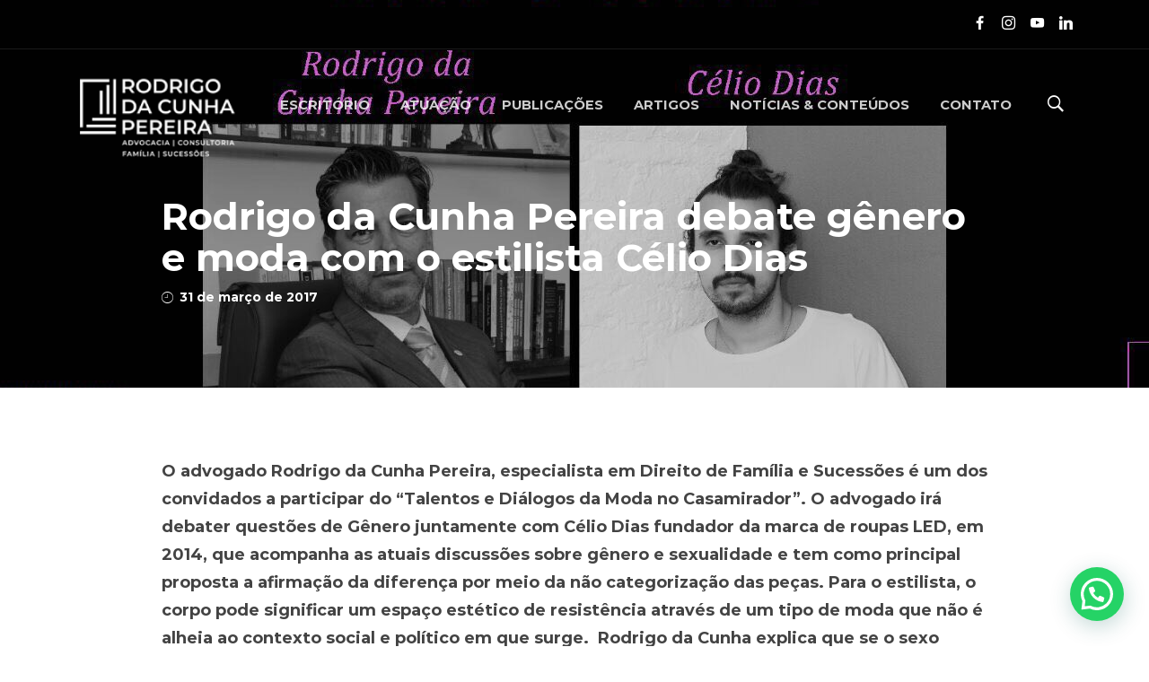

--- FILE ---
content_type: text/html; charset=UTF-8
request_url: https://www.rodrigodacunha.adv.br/moda-e-genero/
body_size: 17593
content:

<!DOCTYPE html>
<html lang="pt-BR">
<head>
<meta charset="UTF-8">
<meta name="viewport" content="width=device-width, initial-scale=1">
<link rel="profile" href="https://gmpg.org/xfn/11">

<!-- Google Tag Manager -->
<script>(function(w,d,s,l,i){w[l]=w[l]||[];w[l].push({'gtm.start':
new Date().getTime(),event:'gtm.js'});var f=d.getElementsByTagName(s)[0],
j=d.createElement(s),dl=l!='dataLayer'?'&l='+l:'';j.async=true;j.src=
'https://www.googletagmanager.com/gtm.js?id='+i+dl;f.parentNode.insertBefore(j,f);
})(window,document,'script','dataLayer','GTM-ML9F3LG');</script>
<!-- End Google Tag Manager -->
	
<title>Rodrigo da Cunha Pereira debate gênero e moda com o estilista Célio Dias - Escritório de Advocacia Rodrigo Da Cunha Pereira</title>

<!-- This site is optimized with the Yoast SEO plugin v12.2 - https://yoast.com/wordpress/plugins/seo/ -->
<meta name="description" content="Moda e gênero - Debate sobre gênero e Direito de Família"/>
<meta name="robots" content="max-snippet:-1, max-image-preview:large, max-video-preview:-1"/>
<link rel="canonical" href="https://www.rodrigodacunha.adv.br/moda-e-genero/" />
<meta property="og:locale" content="pt_BR" />
<meta property="og:type" content="article" />
<meta property="og:title" content="Rodrigo da Cunha Pereira debate gênero e moda com o estilista Célio Dias - Escritório de Advocacia Rodrigo Da Cunha Pereira" />
<meta property="og:description" content="Moda e gênero - Debate sobre gênero e Direito de Família" />
<meta property="og:url" content="https://www.rodrigodacunha.adv.br/moda-e-genero/" />
<meta property="og:site_name" content="Escritório de Advocacia Rodrigo Da Cunha Pereira" />
<meta property="article:section" content="Notícias" />
<meta property="article:published_time" content="2017-03-31T11:00:49+00:00" />
<meta property="article:modified_time" content="2018-12-03T18:59:05+00:00" />
<meta property="og:updated_time" content="2018-12-03T18:59:05+00:00" />
<meta property="og:image" content="https://www.rodrigodacunha.adv.br/rcp_web/wp-content/uploads/2017/03/AC00374B-09D4-4847-B015-F8864881E72A.jpg" />
<meta property="og:image:secure_url" content="https://www.rodrigodacunha.adv.br/rcp_web/wp-content/uploads/2017/03/AC00374B-09D4-4847-B015-F8864881E72A.jpg" />
<meta property="og:image:width" content="1280" />
<meta property="og:image:height" content="1280" />
<meta name="twitter:card" content="summary_large_image" />
<meta name="twitter:description" content="Moda e gênero - Debate sobre gênero e Direito de Família" />
<meta name="twitter:title" content="Rodrigo da Cunha Pereira debate gênero e moda com o estilista Célio Dias - Escritório de Advocacia Rodrigo Da Cunha Pereira" />
<meta name="twitter:image" content="https://www.rodrigodacunha.adv.br/rcp_web/wp-content/uploads/2017/03/AC00374B-09D4-4847-B015-F8864881E72A.jpg" />
<script type='application/ld+json' class='yoast-schema-graph yoast-schema-graph--main'>{"@context":"https://schema.org","@graph":[{"@type":"WebSite","@id":"https://www.rodrigodacunha.adv.br/#website","url":"https://www.rodrigodacunha.adv.br/","name":"Escrit\u00f3rio de Advocacia Rodrigo Da Cunha Pereira","potentialAction":{"@type":"SearchAction","target":"https://www.rodrigodacunha.adv.br/?s={search_term_string}","query-input":"required name=search_term_string"}},{"@type":"ImageObject","@id":"https://www.rodrigodacunha.adv.br/moda-e-genero/#primaryimage","url":"https://www.rodrigodacunha.adv.br/rcp_web/wp-content/uploads/2017/03/AC00374B-09D4-4847-B015-F8864881E72A.jpg","width":1280,"height":1280},{"@type":"WebPage","@id":"https://www.rodrigodacunha.adv.br/moda-e-genero/#webpage","url":"https://www.rodrigodacunha.adv.br/moda-e-genero/","inLanguage":"pt-BR","name":"Rodrigo da Cunha Pereira debate g\u00eanero e moda com o estilista C\u00e9lio Dias - Escrit\u00f3rio de Advocacia Rodrigo Da Cunha Pereira","isPartOf":{"@id":"https://www.rodrigodacunha.adv.br/#website"},"primaryImageOfPage":{"@id":"https://www.rodrigodacunha.adv.br/moda-e-genero/#primaryimage"},"datePublished":"2017-03-31T11:00:49+00:00","dateModified":"2018-12-03T18:59:05+00:00","author":{"@id":"https://www.rodrigodacunha.adv.br/#/schema/person/3153b6cf702b59530ddc5057c5fee9a2"},"description":"Moda e g\u00eanero - Debate sobre g\u00eanero e Direito de Fam\u00edlia"},{"@type":["Person"],"@id":"https://www.rodrigodacunha.adv.br/#/schema/person/3153b6cf702b59530ddc5057c5fee9a2","name":"claudiovalentin","sameAs":[]}]}</script>
<!-- / Yoast SEO plugin. -->

<link rel='dns-prefetch' href='//www.google.com' />
<link rel='dns-prefetch' href='//fonts.googleapis.com' />
<link rel='dns-prefetch' href='//s.w.org' />
<link href='https://fonts.gstatic.com' crossorigin rel='preconnect' />
<link rel="alternate" type="application/rss+xml" title="Feed para Escritório de Advocacia Rodrigo Da Cunha Pereira &raquo;" href="https://www.rodrigodacunha.adv.br/feed/" />
<link rel="alternate" type="application/rss+xml" title="Feed de comentários para Escritório de Advocacia Rodrigo Da Cunha Pereira &raquo;" href="https://www.rodrigodacunha.adv.br/comments/feed/" />
		<script type="text/javascript">
			window._wpemojiSettings = {"baseUrl":"https:\/\/s.w.org\/images\/core\/emoji\/11.2.0\/72x72\/","ext":".png","svgUrl":"https:\/\/s.w.org\/images\/core\/emoji\/11.2.0\/svg\/","svgExt":".svg","source":{"concatemoji":"https:\/\/www.rodrigodacunha.adv.br\/rcp_web\/wp-includes\/js\/wp-emoji-release.min.js?ver=5.1.19"}};
			!function(e,a,t){var n,r,o,i=a.createElement("canvas"),p=i.getContext&&i.getContext("2d");function s(e,t){var a=String.fromCharCode;p.clearRect(0,0,i.width,i.height),p.fillText(a.apply(this,e),0,0);e=i.toDataURL();return p.clearRect(0,0,i.width,i.height),p.fillText(a.apply(this,t),0,0),e===i.toDataURL()}function c(e){var t=a.createElement("script");t.src=e,t.defer=t.type="text/javascript",a.getElementsByTagName("head")[0].appendChild(t)}for(o=Array("flag","emoji"),t.supports={everything:!0,everythingExceptFlag:!0},r=0;r<o.length;r++)t.supports[o[r]]=function(e){if(!p||!p.fillText)return!1;switch(p.textBaseline="top",p.font="600 32px Arial",e){case"flag":return s([55356,56826,55356,56819],[55356,56826,8203,55356,56819])?!1:!s([55356,57332,56128,56423,56128,56418,56128,56421,56128,56430,56128,56423,56128,56447],[55356,57332,8203,56128,56423,8203,56128,56418,8203,56128,56421,8203,56128,56430,8203,56128,56423,8203,56128,56447]);case"emoji":return!s([55358,56760,9792,65039],[55358,56760,8203,9792,65039])}return!1}(o[r]),t.supports.everything=t.supports.everything&&t.supports[o[r]],"flag"!==o[r]&&(t.supports.everythingExceptFlag=t.supports.everythingExceptFlag&&t.supports[o[r]]);t.supports.everythingExceptFlag=t.supports.everythingExceptFlag&&!t.supports.flag,t.DOMReady=!1,t.readyCallback=function(){t.DOMReady=!0},t.supports.everything||(n=function(){t.readyCallback()},a.addEventListener?(a.addEventListener("DOMContentLoaded",n,!1),e.addEventListener("load",n,!1)):(e.attachEvent("onload",n),a.attachEvent("onreadystatechange",function(){"complete"===a.readyState&&t.readyCallback()})),(n=t.source||{}).concatemoji?c(n.concatemoji):n.wpemoji&&n.twemoji&&(c(n.twemoji),c(n.wpemoji)))}(window,document,window._wpemojiSettings);
		</script>
		<style type="text/css">
img.wp-smiley,
img.emoji {
	display: inline !important;
	border: none !important;
	box-shadow: none !important;
	height: 1em !important;
	width: 1em !important;
	margin: 0 .07em !important;
	vertical-align: -0.1em !important;
	background: none !important;
	padding: 0 !important;
}
</style>
	<link rel='stylesheet' id='wp-block-library-css'  href='https://www.rodrigodacunha.adv.br/rcp_web/wp-includes/css/dist/block-library/style.min.css?ver=5.1.19' type='text/css' media='all' />
<link rel='stylesheet' id='nk-awb-css'  href='https://www.rodrigodacunha.adv.br/rcp_web/wp-content/plugins/advanced-backgrounds/assets/awb/awb.min.css?ver=1.6.2' type='text/css' media='all' />
<link rel='stylesheet' id='contact-form-7-css'  href='https://www.rodrigodacunha.adv.br/rcp_web/wp-content/plugins/contact-form-7/includes/css/styles.css?ver=5.1.9' type='text/css' media='all' />
<link rel='stylesheet' id='collapseomatic-css-css'  href='https://www.rodrigodacunha.adv.br/rcp_web/wp-content/plugins/jquery-collapse-o-matic/light_style.css?ver=1.6' type='text/css' media='all' />
<link rel='stylesheet' id='rs-plugin-settings-css'  href='https://www.rodrigodacunha.adv.br/rcp_web/wp-content/plugins/revslider/public/assets/css/settings.css?ver=5.4.8' type='text/css' media='all' />
<style id='rs-plugin-settings-inline-css' type='text/css'>
#rs-demo-id {}
</style>
<link rel='stylesheet' id='bg-shce-genericons-css'  href='https://www.rodrigodacunha.adv.br/rcp_web/wp-content/plugins/show-hidecollapse-expand/assets/css/genericons/genericons.css?ver=5.1.19' type='text/css' media='all' />
<link rel='stylesheet' id='bg-show-hide-css'  href='https://www.rodrigodacunha.adv.br/rcp_web/wp-content/plugins/show-hidecollapse-expand/assets/css/bg-show-hide.css?ver=5.1.19' type='text/css' media='all' />
<link rel='stylesheet' id='mc4wp-form-themes-css'  href='https://www.rodrigodacunha.adv.br/rcp_web/wp-content/plugins/mailchimp-for-wp/assets/css/form-themes.min.css?ver=4.7.8' type='text/css' media='all' />
<link rel='stylesheet' id='cuber-google-fonts-css'  href='//fonts.googleapis.com/css?family=Roboto%3A300%2C400%2C500%2C700&#038;ver=1.0.0' type='text/css' media='all' />
<link rel='stylesheet' id='socicon-css'  href='https://www.rodrigodacunha.adv.br/rcp_web/wp-content/themes/rcpweb/assets/fonts/socicon/style.css?ver=5.1.19' type='text/css' media='all' />
<link rel='stylesheet' id='ion-css'  href='https://www.rodrigodacunha.adv.br/rcp_web/wp-content/themes/rcpweb/assets/fonts/ionicons/css/ionicons.min.css?ver=5.1.19' type='text/css' media='all' />
<link rel='stylesheet' id='cuber-theme-style-css'  href='https://www.rodrigodacunha.adv.br/rcp_web/wp-content/themes/rcpweb/assets/styles/style.css?ver=1.0.5' type='text/css' media='all' />
<link rel='stylesheet' id='cuber-style-css'  href='https://www.rodrigodacunha.adv.br/rcp_web/wp-content/themes/rcpweb/style.css?ver=1.0.5' type='text/css' media='all' />
<link rel='stylesheet' id='joinchat-css'  href='https://www.rodrigodacunha.adv.br/rcp_web/wp-content/plugins/creame-whatsapp-me/public/css/joinchat.min.css?ver=4.1.15' type='text/css' media='all' />
<style id='joinchat-inline-css' type='text/css'>
.joinchat{ --red:37; --green:211; --blue:102; }
</style>
<script type='text/javascript' src='https://www.rodrigodacunha.adv.br/rcp_web/wp-includes/js/jquery/jquery.js?ver=1.12.4'></script>
<script type='text/javascript' src='https://www.rodrigodacunha.adv.br/rcp_web/wp-includes/js/jquery/jquery-migrate.min.js?ver=1.4.1'></script>
<script type='text/javascript' src='https://www.rodrigodacunha.adv.br/rcp_web/wp-content/plugins/revslider/public/assets/js/jquery.themepunch.tools.min.js?ver=5.4.8'></script>
<script type='text/javascript' src='https://www.rodrigodacunha.adv.br/rcp_web/wp-content/plugins/revslider/public/assets/js/jquery.themepunch.revolution.min.js?ver=5.4.8'></script>
<link rel='https://api.w.org/' href='https://www.rodrigodacunha.adv.br/wp-json/' />
<link rel="EditURI" type="application/rsd+xml" title="RSD" href="https://www.rodrigodacunha.adv.br/rcp_web/xmlrpc.php?rsd" />
<link rel="wlwmanifest" type="application/wlwmanifest+xml" href="https://www.rodrigodacunha.adv.br/rcp_web/wp-includes/wlwmanifest.xml" /> 
<meta name="generator" content="WordPress 5.1.19" />
<link rel='shortlink' href='https://www.rodrigodacunha.adv.br/?p=6321' />
<link rel="alternate" type="application/json+oembed" href="https://www.rodrigodacunha.adv.br/wp-json/oembed/1.0/embed?url=https%3A%2F%2Fwww.rodrigodacunha.adv.br%2Fmoda-e-genero%2F" />
<link rel="alternate" type="text/xml+oembed" href="https://www.rodrigodacunha.adv.br/wp-json/oembed/1.0/embed?url=https%3A%2F%2Fwww.rodrigodacunha.adv.br%2Fmoda-e-genero%2F&#038;format=xml" />
<!-- Google Tag Manager -->
<script>(function(w,d,s,l,i){w[l]=w[l]||[];w[l].push({'gtm.start':
new Date().getTime(),event:'gtm.js'});var f=d.getElementsByTagName(s)[0],
j=d.createElement(s),dl=l!='dataLayer'?'&l='+l:'';j.async=true;j.src=
'https://www.googletagmanager.com/gtm.js?id='+i+dl;f.parentNode.insertBefore(j,f);
})(window,document,'script','dataLayer','GTM-N7JB92N');</script>
<!-- End Google Tag Manager -->

<!-- Google Tag Manager (noscript) -->
<noscript><iframe src="https://www.googletagmanager.com/ns.html?id=GTM-N7JB92N"
height="0" width="0" style="display:none;visibility:hidden"></iframe></noscript>
<!-- End Google Tag Manager (noscript) -->

<!-- RD Station Marketing Codigo Monitoramento -->
<script type="text/javascript" async src="https://d335luupugsy2.cloudfront.net/js/loader-scripts/46e73056-9cd7-41dc-a88d-2fd737599c6f-loader.js" ></script>
<!-- End RD Station Marketing Codigo Monitoramento -->
<!--BEGIN: TRACKING CODE MANAGER BY INTELLYWP.COM IN HEAD//-->
<!-- Facebook Pixel Code -->
<script>
  !function(f,b,e,v,n,t,s)
  {if(f.fbq)return;n=f.fbq=function(){n.callMethod?
  n.callMethod.apply(n,arguments):n.queue.push(arguments)};
  if(!f._fbq)f._fbq=n;n.push=n;n.loaded=!0;n.version='2.0';
  n.queue=[];t=b.createElement(e);t.async=!0;
  t.src=v;s=b.getElementsByTagName(e)[0];
  s.parentNode.insertBefore(t,s)}(window, document,'script',
  'https://connect.facebook.net/en_US/fbevents.js');
  fbq('init', '766703864162472');
  fbq('track', 'PageView');
</script>
<noscript><img height="1" width="1" style="display:none"
  src="https://www.facebook.com/tr?id=766703864162472&ev=PageView&noscript=1"
/></noscript>
<!-- End Facebook Pixel Code -->
<!-- Global site tag (gtag.js) - Google Ads: 10869667811 --> <script async src="https://www.googletagmanager.com/gtag/js?id=AW-10869667811"></script> <script> window.dataLayer = window.dataLayer || []; function gtag(){dataLayer.push(arguments);} gtag('js', new Date()); gtag('config', 'AW-10869667811'); </script>
<!--END: https://wordpress.org/plugins/tracking-code-manager IN HEAD//--><script type='text/javascript'>
/* <![CDATA[ */
var VPData = {"__":{"couldnt_retrieve_vp":"Couldn&#039;t retrieve Visual Portfolio ID.","pswp_close":"Close (Esc)","pswp_share":"Share","pswp_fs":"Toggle fullscreen","pswp_zoom":"Zoom in\/out","pswp_prev":"Previous (arrow left)","pswp_next":"Next (arrow right)","pswp_share_fb":"Share on Facebook","pswp_share_tw":"Tweet","pswp_share_pin":"Pin it","fancybox_close":"Close","fancybox_next":"Next","fancybox_prev":"Previous","fancybox_error":"The requested content cannot be loaded. <br \/> Please try again later.","fancybox_play_start":"Start slideshow","fancybox_play_stop":"Pause slideshow","fancybox_full_screen":"Full screen","fancybox_thumbs":"Thumbnails","fancybox_download":"Download","fancybox_share":"Share","fancybox_zoom":"Zoom"},"settingsPopupGallery":{"vendor":"photoswipe","show_arrows":true,"show_counter":true,"show_zoom_button":true,"show_fullscreen_button":true,"show_share_button":true,"show_close_button":true,"show_download_button":false,"show_slideshow":false,"show_thumbs":true},"screenSizes":[320,576,768,992,1200]};
/* ]]> */
</script>
<meta name="generator" content="Powered by WPBakery Page Builder - drag and drop page builder for WordPress."/>
<!--[if lte IE 9]><link rel="stylesheet" type="text/css" href="https://www.rodrigodacunha.adv.br/rcp_web/wp-content/plugins/js_composer/assets/css/vc_lte_ie9.min.css" media="screen"><![endif]--><meta name="generator" content="Powered by Slider Revolution 5.4.8 - responsive, Mobile-Friendly Slider Plugin for WordPress with comfortable drag and drop interface." />
<link rel="icon" href="https://www.rodrigodacunha.adv.br/rcp_web/wp-content/uploads/2023/12/cropped-favicon-32x32.png" sizes="32x32" />
<link rel="icon" href="https://www.rodrigodacunha.adv.br/rcp_web/wp-content/uploads/2023/12/cropped-favicon-192x192.png" sizes="192x192" />
<link rel="apple-touch-icon-precomposed" href="https://www.rodrigodacunha.adv.br/rcp_web/wp-content/uploads/2023/12/cropped-favicon-180x180.png" />
<meta name="msapplication-TileImage" content="https://www.rodrigodacunha.adv.br/rcp_web/wp-content/uploads/2023/12/cropped-favicon-270x270.png" />
<script type="text/javascript">function setREVStartSize(e){									
						try{ e.c=jQuery(e.c);var i=jQuery(window).width(),t=9999,r=0,n=0,l=0,f=0,s=0,h=0;
							if(e.responsiveLevels&&(jQuery.each(e.responsiveLevels,function(e,f){f>i&&(t=r=f,l=e),i>f&&f>r&&(r=f,n=e)}),t>r&&(l=n)),f=e.gridheight[l]||e.gridheight[0]||e.gridheight,s=e.gridwidth[l]||e.gridwidth[0]||e.gridwidth,h=i/s,h=h>1?1:h,f=Math.round(h*f),"fullscreen"==e.sliderLayout){var u=(e.c.width(),jQuery(window).height());if(void 0!=e.fullScreenOffsetContainer){var c=e.fullScreenOffsetContainer.split(",");if (c) jQuery.each(c,function(e,i){u=jQuery(i).length>0?u-jQuery(i).outerHeight(!0):u}),e.fullScreenOffset.split("%").length>1&&void 0!=e.fullScreenOffset&&e.fullScreenOffset.length>0?u-=jQuery(window).height()*parseInt(e.fullScreenOffset,0)/100:void 0!=e.fullScreenOffset&&e.fullScreenOffset.length>0&&(u-=parseInt(e.fullScreenOffset,0))}f=u}else void 0!=e.minHeight&&f<e.minHeight&&(f=e.minHeight);e.c.closest(".rev_slider_wrapper").css({height:f})					
						}catch(d){console.log("Failure at Presize of Slider:"+d)}						
					};</script>
		<style type="text/css" id="wp-custom-css">
			.widget_categories li:before {
    color: #5e8f3f;
}

blockquote p {
    border-left: 0.3125rem solid #5e8f3f;
}

.blog-post__comments, span.author.vcard {
    display: none!important;
}

.menubar .menu > li:hover > a, .menubar .menu > li.current-menu-ancestor > a {
    color: #96bd7d!important;
}

/* max-width  */
@media screen and (max-width: 1024px) {
.ocultar {
    display:none!important;
}
}

span.cat-links .post-categories {
    display: none!important;
}

.justificar
{
    text-align: justify!important;
}

a:hover
{color:#90b975!important;}

/*Classe que disponbiliza os conteúdos das categorias em lista*/
.col-md-9 {
    display: contents;
}

/*Correção do cinza padrão por trás dos banners e o texto do título*/
.bg-light {
    background-color: #5e8f3f !important;
}

.col-sm-12.text-center h2 {
    color: #fff;
    padding: 7% 0 0% 0;
}

/*Botão Load More da página Notícias*/
a.vc_general.vc_btn3.vc_btn3-size-md.vc_btn3-shape-rounded.vc_btn3-style-flat.vc_btn3-color-blue {
    background: #5E9033!important;
}

/*Sumir o widget da página contato*/
.page-id-1873 .footer {
    display: none;
}

/*Cor do padrão de posts das publicações sobre jurisprudências e notícias do site*/
body.post-template-default .blog-post__title.image-holder {
    background-color: #5e9033!important;
}

@media (min-width: 1200px) {
	.menubar .menu > li > a {
		font-size: 0.92rem !important;
	}
}

.verdepadrao, .footer .widget .widget-title {
	color: #577624 !important;
	font-weight: 700;
}

.mc4wp-form-theme-green button, .mc4wp-form-theme-green input[type="submit"] {
	background-color: #577624 !important;
  border-color: #577624;
}

.search-overlay__form input {
	font-size: 1.5rem !important;
	color: #ffffff !important;
}

.search-overlay__form .search-overlay__description {
	bottom: 35px;
}		</style>
		<style id="kirki-inline-styles">.menubar .menubar__logo img{max-width:179px;}a, .btn-outline-primary, .btn-link, .topbar .topbar__inner .topbar__left > div span, .menubar .menu > li.current-menu-ancestor > a, .menubar .menu > li .sub-menu li.current-menu-item > a, .menubar .menu > li .sub-menu li.menu-item-has-children:hover:after, .menubar .menu > li .sub-menu li a:hover, .accordion .accordion__item-heading .accordion__item-heading--marker, .accordion .accordion__item-heading:after, .button-tabs .tab-title:hover, .text-tabs .active .tab-title, .icons-tab .active .tab-title, .icons-tab .active .tab-title i, .feature.feature--primary .feature__icon .feature__svg-icon, .feature.feature--primary .feature__icon span, .feature-2 .feature__title a:hover h5, .feature-3 .feature__title a:hover h5, .search-overlay .search-overlay__close:hover, .search-overlay__form button:hover, .search-overlay__form input, .search-overlay__form input:hover, .search-overlay__form input:focus, .widget ul li a:hover, .tagcloud.widget_rss li a.rsswidget, .post-1 .post__header a:hover h3, .text-primary{color:#067823;}.btn-primary, .btn-outline-primary, .btn-outline-primary:hover, .btn-primary:not(:disabled):not(.disabled):active, .btn-primary:not(:disabled):not(.disabled).active, .show > .btn-primary.dropdown-toggle, .feature-2, .search-overlay__form input, .testimonial-3, .cuber-portfolio .vp-filter__style-default .vp-filter__item.vp-filter__item-active > *, .border-primary, .timeline .event:before, .timeline{border-color:#067823;}.btn-primary, .btn-primary:not(:disabled):not(.disabled):active, .btn-primary:not(:disabled):not(.disabled).active, .show > .btn-primary.dropdown-toggle, .button-tabs .active .tab-title, .text-tabs .tab-title > :after, .text-tabs .active .tab-title:after, .line-scale-pulse-out > div, .chartbox .chartbox__bar .chartbox__bar-progress, .cuber-portfolio .vp-portfolio__items-style-fly .vp-portfolio__item-meta-categories .vp-portfolio__item-meta-category, .cuber-portfolio .vp-portfolio__items-style-fade .vp-portfolio__item-meta-categories .vp-portfolio__item-meta-category, .cuber-portfolio .vp-filter__style-default .vp-filter__item.vp-filter__item-active > *, .pagination-container .pagination li.active a, .tagcloud a:hover, .bg-primary{background-color:#067823;}.btn-primary:hover{border-color:#067823;background-color:#067823;}body{font-family:Montserrat;font-size:0.95rem;font-weight:400;letter-spacing:0px;line-height:1.5;color:#000000;}.h1, h1{font-family:Montserrat;font-size:2.617rem;font-weight:400;letter-spacing:0px;line-height:1.1;text-transform:none;color:#000000;}.h2, h2{font-family:Montserrat;font-size:2.058rem;font-weight:400;letter-spacing:0px;line-height:1.2;text-transform:none;color:#577624;}.h3, h3{font-family:Montserrat;font-size:1.272rem;font-weight:400;letter-spacing:0px;line-height:1.3;text-transform:none;color:#000000;}.h4, h4{font-family:Montserrat;font-size:1.272rem;font-weight:400;letter-spacing:0px;line-height:1.2;text-transform:none;color:#577624;}.h5, h5{font-family:Montserrat;font-size:1rem;font-weight:500;letter-spacing:0px;line-height:1;text-transform:none;color:#577624;}.h6, h6{font-family:Montserrat;font-size:0.786rem;font-weight:500;letter-spacing:0px;line-height:1.2;text-transform:none;color:#000000;}.btn{font-family:Montserrat;font-size:0.95rem;font-weight:500;letter-spacing:0px;line-height:1.5;text-transform:none;}.btn-lg{font-family:Montserrat;font-size:1.25rem;}.btn-sm{font-family:Montserrat;font-size:0.875rem;}@media (min-width: 1200px){.menubar .menu > li > a{font-family:Montserrat;font-size:1rem;font-weight:700;letter-spacing:0px;text-transform:capitalize;color:#000000;}.menubar .menu > li .sub-menu li a{font-family:Montserrat;font-size:1rem;font-weight:400;letter-spacing:0px;text-transform:capitalize;color:#000000;}}/* cyrillic-ext */
@font-face {
  font-family: 'Montserrat';
  font-style: normal;
  font-weight: 400;
  font-display: swap;
  src: url(https://www.rodrigodacunha.adv.br/rcp_web/wp-content/fonts/montserrat/font) format('woff');
  unicode-range: U+0460-052F, U+1C80-1C8A, U+20B4, U+2DE0-2DFF, U+A640-A69F, U+FE2E-FE2F;
}
/* cyrillic */
@font-face {
  font-family: 'Montserrat';
  font-style: normal;
  font-weight: 400;
  font-display: swap;
  src: url(https://www.rodrigodacunha.adv.br/rcp_web/wp-content/fonts/montserrat/font) format('woff');
  unicode-range: U+0301, U+0400-045F, U+0490-0491, U+04B0-04B1, U+2116;
}
/* vietnamese */
@font-face {
  font-family: 'Montserrat';
  font-style: normal;
  font-weight: 400;
  font-display: swap;
  src: url(https://www.rodrigodacunha.adv.br/rcp_web/wp-content/fonts/montserrat/font) format('woff');
  unicode-range: U+0102-0103, U+0110-0111, U+0128-0129, U+0168-0169, U+01A0-01A1, U+01AF-01B0, U+0300-0301, U+0303-0304, U+0308-0309, U+0323, U+0329, U+1EA0-1EF9, U+20AB;
}
/* latin-ext */
@font-face {
  font-family: 'Montserrat';
  font-style: normal;
  font-weight: 400;
  font-display: swap;
  src: url(https://www.rodrigodacunha.adv.br/rcp_web/wp-content/fonts/montserrat/font) format('woff');
  unicode-range: U+0100-02BA, U+02BD-02C5, U+02C7-02CC, U+02CE-02D7, U+02DD-02FF, U+0304, U+0308, U+0329, U+1D00-1DBF, U+1E00-1E9F, U+1EF2-1EFF, U+2020, U+20A0-20AB, U+20AD-20C0, U+2113, U+2C60-2C7F, U+A720-A7FF;
}
/* latin */
@font-face {
  font-family: 'Montserrat';
  font-style: normal;
  font-weight: 400;
  font-display: swap;
  src: url(https://www.rodrigodacunha.adv.br/rcp_web/wp-content/fonts/montserrat/font) format('woff');
  unicode-range: U+0000-00FF, U+0131, U+0152-0153, U+02BB-02BC, U+02C6, U+02DA, U+02DC, U+0304, U+0308, U+0329, U+2000-206F, U+20AC, U+2122, U+2191, U+2193, U+2212, U+2215, U+FEFF, U+FFFD;
}
/* cyrillic-ext */
@font-face {
  font-family: 'Montserrat';
  font-style: normal;
  font-weight: 500;
  font-display: swap;
  src: url(https://www.rodrigodacunha.adv.br/rcp_web/wp-content/fonts/montserrat/font) format('woff');
  unicode-range: U+0460-052F, U+1C80-1C8A, U+20B4, U+2DE0-2DFF, U+A640-A69F, U+FE2E-FE2F;
}
/* cyrillic */
@font-face {
  font-family: 'Montserrat';
  font-style: normal;
  font-weight: 500;
  font-display: swap;
  src: url(https://www.rodrigodacunha.adv.br/rcp_web/wp-content/fonts/montserrat/font) format('woff');
  unicode-range: U+0301, U+0400-045F, U+0490-0491, U+04B0-04B1, U+2116;
}
/* vietnamese */
@font-face {
  font-family: 'Montserrat';
  font-style: normal;
  font-weight: 500;
  font-display: swap;
  src: url(https://www.rodrigodacunha.adv.br/rcp_web/wp-content/fonts/montserrat/font) format('woff');
  unicode-range: U+0102-0103, U+0110-0111, U+0128-0129, U+0168-0169, U+01A0-01A1, U+01AF-01B0, U+0300-0301, U+0303-0304, U+0308-0309, U+0323, U+0329, U+1EA0-1EF9, U+20AB;
}
/* latin-ext */
@font-face {
  font-family: 'Montserrat';
  font-style: normal;
  font-weight: 500;
  font-display: swap;
  src: url(https://www.rodrigodacunha.adv.br/rcp_web/wp-content/fonts/montserrat/font) format('woff');
  unicode-range: U+0100-02BA, U+02BD-02C5, U+02C7-02CC, U+02CE-02D7, U+02DD-02FF, U+0304, U+0308, U+0329, U+1D00-1DBF, U+1E00-1E9F, U+1EF2-1EFF, U+2020, U+20A0-20AB, U+20AD-20C0, U+2113, U+2C60-2C7F, U+A720-A7FF;
}
/* latin */
@font-face {
  font-family: 'Montserrat';
  font-style: normal;
  font-weight: 500;
  font-display: swap;
  src: url(https://www.rodrigodacunha.adv.br/rcp_web/wp-content/fonts/montserrat/font) format('woff');
  unicode-range: U+0000-00FF, U+0131, U+0152-0153, U+02BB-02BC, U+02C6, U+02DA, U+02DC, U+0304, U+0308, U+0329, U+2000-206F, U+20AC, U+2122, U+2191, U+2193, U+2212, U+2215, U+FEFF, U+FFFD;
}
/* cyrillic-ext */
@font-face {
  font-family: 'Montserrat';
  font-style: normal;
  font-weight: 700;
  font-display: swap;
  src: url(https://www.rodrigodacunha.adv.br/rcp_web/wp-content/fonts/montserrat/font) format('woff');
  unicode-range: U+0460-052F, U+1C80-1C8A, U+20B4, U+2DE0-2DFF, U+A640-A69F, U+FE2E-FE2F;
}
/* cyrillic */
@font-face {
  font-family: 'Montserrat';
  font-style: normal;
  font-weight: 700;
  font-display: swap;
  src: url(https://www.rodrigodacunha.adv.br/rcp_web/wp-content/fonts/montserrat/font) format('woff');
  unicode-range: U+0301, U+0400-045F, U+0490-0491, U+04B0-04B1, U+2116;
}
/* vietnamese */
@font-face {
  font-family: 'Montserrat';
  font-style: normal;
  font-weight: 700;
  font-display: swap;
  src: url(https://www.rodrigodacunha.adv.br/rcp_web/wp-content/fonts/montserrat/font) format('woff');
  unicode-range: U+0102-0103, U+0110-0111, U+0128-0129, U+0168-0169, U+01A0-01A1, U+01AF-01B0, U+0300-0301, U+0303-0304, U+0308-0309, U+0323, U+0329, U+1EA0-1EF9, U+20AB;
}
/* latin-ext */
@font-face {
  font-family: 'Montserrat';
  font-style: normal;
  font-weight: 700;
  font-display: swap;
  src: url(https://www.rodrigodacunha.adv.br/rcp_web/wp-content/fonts/montserrat/font) format('woff');
  unicode-range: U+0100-02BA, U+02BD-02C5, U+02C7-02CC, U+02CE-02D7, U+02DD-02FF, U+0304, U+0308, U+0329, U+1D00-1DBF, U+1E00-1E9F, U+1EF2-1EFF, U+2020, U+20A0-20AB, U+20AD-20C0, U+2113, U+2C60-2C7F, U+A720-A7FF;
}
/* latin */
@font-face {
  font-family: 'Montserrat';
  font-style: normal;
  font-weight: 700;
  font-display: swap;
  src: url(https://www.rodrigodacunha.adv.br/rcp_web/wp-content/fonts/montserrat/font) format('woff');
  unicode-range: U+0000-00FF, U+0131, U+0152-0153, U+02BB-02BC, U+02C6, U+02DA, U+02DC, U+0304, U+0308, U+0329, U+2000-206F, U+20AC, U+2122, U+2191, U+2193, U+2212, U+2215, U+FEFF, U+FFFD;
}</style><noscript><style type="text/css"> .wpb_animate_when_almost_visible { opacity: 1; }</style></noscript><!-- Global site tag (gtag.js) - Google Analytics -->
<script async src="https://www.googletagmanager.com/gtag/js?id=G-9GT0331FD4"></script>
<script>
  window.dataLayer = window.dataLayer || [];
  function gtag(){dataLayer.push(arguments);}
  gtag('js', new Date());

  gtag('config', 'G-9GT0331FD4');
</script>
</head>
<body data-rsssl=1 class="post-template-default single single-post postid-6321 single-format-image group-blog scroll-acceleration-on loader-enable wpb-js-composer js-comp-ver-5.5.2 vc_responsive"><!-- Google Tag Manager (noscript) -->
<noscript><iframe src="https://www.googletagmanager.com/ns.html?id=GTM-ML9F3LG"
height="0" width="0" style="display:none;visibility:hidden"></iframe></noscript>
<!-- End Google Tag Manager (noscript) -->
<div class="page-loader">
    <div class="loader">
        <div class="line-scale-pulse-out">
            <div></div>
            <div></div>
            <div></div>
            <div></div>
            <div></div>
        </div>
    </div>
</div><!--start header-->
<header class="page-header page-header--transparent  ">

    
<div class="topbar">
    <div class="container">
        <div class="topbar__inner">
            <div class="topbar__left">
                            </div>

            <div class="topbar__right">
                <ul class="social-links">
                        <li><a href="https://www.facebook.com/rodrigodacunhaadv" target="_blank">
        <span class="socicon-facebook"></span>
    </a></li>
    <li><a href="https://www.instagram.com/rodrigodacunhapereira" target="_blank">
        <span class="socicon-instagram"></span>
    </a></li>
    <li><a href="https://www.youtube.com/channel/UCc3OM2Lciz8qW-RwLoHQ7tQ" target="_blank">
        <span class="socicon-youtube"></span>
    </a></li>
    <li><a href="https://www.linkedin.com/in/rodrigodacunhapereira/" target="_blank">
        <span class="socicon-linkedin"></span>
    </a></li>
                </ul>
            </div>
        </div>
    </div>
</div>
    <div class="menubar">
        <div class="container">
            <div class="menubar__inner">
                <div class="menubar__logo">
                    <a href="https://www.rodrigodacunha.adv.br/rcp_web">
                        <img src="https://www.rodrigodacunha.adv.br/rcp_web/wp-content/uploads/2023/11/rcp_marca-2023_2.jpg" class="logo--dark" alt="header dark logo">
                        <img src="https://www.rodrigodacunha.adv.br/rcp_web/wp-content/uploads/2023/11/rcp_marca-2023.png" class="logo--light" alt="header light logo">
                    </a>
                </div>

                <div class="menubar__right">
                                            <a href="#search" class="nav-search">
                            <span class="ion-ios-search-strong"></span>
                        </a>
                                        <a href="#navigation" class="nav-trigger">
                            <span>
                                <em aria-hidden="true"></em>
                            </span>
                    </a>
                </div>

                <nav class="menubar__nav">
                    <ul id="menu-menu-geral" class="menu"><li id="menu-item-3354" class="menu-item menu-item-type-custom menu-item-object-custom menu-item-has-children menu-item-3354"><a href="#">ESCRITÓRIO</a>
<ul class="sub-menu">
	<li id="menu-item-3846" class="menu-item menu-item-type-post_type menu-item-object-page menu-item-3846"><a href="https://www.rodrigodacunha.adv.br/nossa-historia/">NOSSA HISTÓRIA</a></li>
	<li id="menu-item-3845" class="menu-item menu-item-type-post_type menu-item-object-page menu-item-3845"><a href="https://www.rodrigodacunha.adv.br/equipe/">EQUIPE</a></li>
</ul>
</li>
<li id="menu-item-3844" class="menu-item menu-item-type-post_type menu-item-object-page menu-item-3844"><a href="https://www.rodrigodacunha.adv.br/atuacao/">ATUAÇÃO</a></li>
<li id="menu-item-3356" class="menu-item menu-item-type-custom menu-item-object-custom menu-item-has-children menu-item-3356"><a href="#">PUBLICAÇÕES</a>
<ul class="sub-menu">
	<li id="menu-item-3847" class="menu-item menu-item-type-post_type menu-item-object-page menu-item-3847"><a href="https://www.rodrigodacunha.adv.br/livros-autorais/">LIVROS AUTORAIS</a></li>
	<li id="menu-item-3848" class="menu-item menu-item-type-post_type menu-item-object-page menu-item-3848"><a href="https://www.rodrigodacunha.adv.br/prefacios/">PREFÁCIOS</a></li>
</ul>
</li>
<li id="menu-item-10289" class="menu-item menu-item-type-taxonomy menu-item-object-category menu-item-10289"><a href="https://www.rodrigodacunha.adv.br/category/artigo-jornais-e-revistas/">ARTIGOS</a></li>
<li id="menu-item-3358" class="menu-item menu-item-type-custom menu-item-object-custom menu-item-has-children menu-item-3358"><a href="#">NOTÍCIAS &#038; CONTEÚDOS</a>
<ul class="sub-menu">
	<li id="menu-item-7386" class="menu-item menu-item-type-post_type menu-item-object-page menu-item-7386"><a href="https://www.rodrigodacunha.adv.br/entrevistas-e-reportagens/">IMPRENSA</a></li>
	<li id="menu-item-3843" class="menu-item menu-item-type-post_type menu-item-object-page menu-item-3843"><a href="https://www.rodrigodacunha.adv.br/ultimas-noticias/">NOTÍCIAS</a></li>
	<li id="menu-item-3849" class="menu-item menu-item-type-post_type menu-item-object-page menu-item-3849"><a href="https://www.rodrigodacunha.adv.br/dialogos-do-direito-de-familia/">DIÁLOGOS DO DIREITO DE FAMÍLIA</a></li>
	<li id="menu-item-7260" class="menu-item menu-item-type-post_type menu-item-object-page menu-item-7260"><a href="https://www.rodrigodacunha.adv.br/juridico/">DECISÕES &#038; LEGISLAÇÃO</a></li>
</ul>
</li>
<li id="menu-item-3842" class="menu-item menu-item-type-post_type menu-item-object-page menu-item-3842"><a href="https://www.rodrigodacunha.adv.br/contato/">CONTATO</a></li>
</ul>                </nav>

                            </div>

        </div>
    </div>
</header>
<!--end header-->
<div class="search-overlay">
    <a href="#" class="search-overlay__close">
        <span class="ion-ios-close-empty"></span>
    </a>
    <div class="container">
        <div class="row">
            <div class="col-md-8 offset-md-2 text-center">
                <form action="https://www.rodrigodacunha.adv.br/" class="search-overlay__form" method="get">
                    <div class="input-w-button">
                        <input type="text" name="s" class="search-overlay__input" placeholder="Pesquisar ..." tabindex="-1">
                        <span class="search-overlay__description">Pressione &quot;ENTER&quot; para buscar ou ESC para sair</span>
                        <button class="search-overlay__button" type="submit">
                            <span class="ion-ios-search-strong"></span>
                        </button>
                    </div>
                </form>
            </div>
        </div>
    </div>
</div>
<div class="main-container">

    <section class="blog-post image">
        <div class="blog-post__title image-holder height-60 d-flex align-items-end color--white pb-6" data-bg-overlay="2" data-background="https://www.rodrigodacunha.adv.br/rcp_web/wp-content/uploads/2017/03/AC00374B-09D4-4847-B015-F8864881E72A.jpg">
	<div class="container">
		<div class="row">
			<div class="col-md-10 offset-md-1 mb-4">
                <span class="cat-links"><ul class="post-categories">
	<li><a href="https://www.rodrigodacunha.adv.br/category/noticias/" rel="category tag">Notícias</a></li>
	<li><a href="https://www.rodrigodacunha.adv.br/category/sem-categoria/" rel="category tag">Sem categoria</a></li></ul></span>				<h1>Rodrigo da Cunha Pereira debate gênero e moda com o estilista Célio Dias</h1>                <div class="blog-post__title-meta">
                    <span><span class="posted-on"><span class="ion-ios-clock-outline"></span> <time class="entry-date published" datetime="2017-03-31T11:00:49-03:00">31 de março de 2017</time><time class="updated" datetime="2018-12-03T16:59:05-03:00">3 de dezembro de 2018</time></span><span class="byline"> </span></span>
                    <span><span class="author vcard"><span class="ion-ios-person"></span> <a class="url fn n" href="https://www.rodrigodacunha.adv.br/author/claudiovalentin/">claudiovalentin</a></span></span>
                </div>

			</div>
		</div>
	</div>
</div>        <div class="container">
            <div class="row">
                <div class="col-md-10 offset-md-1">
                                        <div class="blog-post__content">
                        <p>O advogado Rodrigo da Cunha Pereira, especialista em Direito de Família e Sucessões é um dos convidados a participar do &#8220;Talentos e Diálogos da Moda no Casamirador&#8221;. O advogado irá debater questões de Gênero juntamente com Célio Dias fundador da marca de roupas LED, em 2014, que acompanha as atuais discussões sobre gênero e sexualidade e tem como principal proposta a afirmação da diferença por meio da não categorização das peças. Para o estilista, o corpo pode significar um espaço estético de resistência através de um tipo de moda que não é alheia ao contexto social e político em que surge.  Rodrigo da Cunha explica que se o sexo (gênero) é uma construção cultural, o indivíduo pode mudar de sexo de acordo com o gênero ou papel que ele se atribui para escapar da sujeição que lhe é imposta pela sociedade.</p>
<p>O evento acontece no dia 06 de abril a a partir das 19 horas na CASAMIRADOR Savassi (Rua dos Inconfidentes, 900, Savassi &#8211; Belo Horizonte/MG).</p>
<p><a href="https://www.rodrigodacunha.adv.br/wp-content/uploads/2017/03/AC00374B-09D4-4847-B015-F8864881E72A.jpg"><img class="alignnone  wp-image-6333" src="https://www.rodrigodacunha.adv.br/wp-content/uploads/2017/03/AC00374B-09D4-4847-B015-F8864881E72A.jpg" alt="AC00374B-09D4-4847-B015-F8864881E72A" width="610" height="610" srcset="https://www.rodrigodacunha.adv.br/rcp_web/wp-content/uploads/2017/03/AC00374B-09D4-4847-B015-F8864881E72A.jpg 1280w, https://www.rodrigodacunha.adv.br/rcp_web/wp-content/uploads/2017/03/AC00374B-09D4-4847-B015-F8864881E72A-150x150.jpg 150w, https://www.rodrigodacunha.adv.br/rcp_web/wp-content/uploads/2017/03/AC00374B-09D4-4847-B015-F8864881E72A-300x300.jpg 300w, https://www.rodrigodacunha.adv.br/rcp_web/wp-content/uploads/2017/03/AC00374B-09D4-4847-B015-F8864881E72A-768x768.jpg 768w, https://www.rodrigodacunha.adv.br/rcp_web/wp-content/uploads/2017/03/AC00374B-09D4-4847-B015-F8864881E72A-1024x1024.jpg 1024w, https://www.rodrigodacunha.adv.br/rcp_web/wp-content/uploads/2017/03/AC00374B-09D4-4847-B015-F8864881E72A-500x500.jpg 500w, https://www.rodrigodacunha.adv.br/rcp_web/wp-content/uploads/2017/03/AC00374B-09D4-4847-B015-F8864881E72A-800x800.jpg 800w" sizes="(max-width: 610px) 100vw, 610px" /></a></p>
<p>Enquanto o Minas Trend Preview movimenta a capital mineira com os destaques das próximas estações, o CASAMIRADOR SAVASSI e o Bureau de Moda apresentam a mostra 10 Nomes a Mirar + Diálogos de Moda. Dez nomes que também celebram os 10 anos do Minas Trend e a importância da força criativa de Belo Horizonte. Os trabalhos de renomados talentos do mercado fashion mineiro e de profissionais promissores nesse mercado, além de mini talks interdisciplinares, poderão ser conferidos a partir do dia primeiro de abril, das 10 às 13 horas, quando acontece o brunch de abertura da exposição.</p>
<p>“Em tempos de ‘see know, buy Now’ vale a reflexão do que é novo na moda. E esta temática está em sinergia com a proposta do CASAMIRADOR de apresentar O NOVO em arquitetura, por isso escolhemos o espaço para realizar esse evento contemplativo, reflexivo e de diálogos”, explica Natalie Oliffson, curadora das mostras expositivas. Giovanna Penido, que esta à frente da curadoria dos Diálogos de Moda, completa: “A moda tem um papel muito mais abrangente e pode até ser panfletária. Ser um meio onde o sujeito se posiciona com o meio onde vive”.</p>
<p>Os moradores e frequentadores de um dos bairros mais charmosos de Belo Horizonte poderão conferir gratuitamente as criações até o dia 10. Os mini talks, por sua vez, acontecem em cinco dos dez dias, sempre às 19 horas. O objetivo é proporcionar o debate entre convidados de diferentes áreas de atuação e os expositores, proporcionando a troca de experiências entre eles e com o público.</p>
<p>A exposição conta com trabalhos de Graça Ottoni (moda feminina); Marcela Torres e Marina Lerbach (Nuu Shoes); Célio Dias (Led, moda agênero); Daniela Ângelo (joias); Tânia Diotaiutti (La Collezionista, sapatos hand made); Bárbara Monteiro (Molett); Edna Thibau (Alphorria); Lu Borges (Potti Roma); Susana Bastos (estilista e designer de mobiliário) e Livia Limp (estilista memória das roupas).</p>
<p>A mostra 10 Nomes a Mirar + Diálogos de Moda é mais uma maneira do CASAMIRADOR SAVASSI proporcionar experiências novas e ousadas às pessoas que não apenas passam pelo bairro, mas vivenciam plenamente a diversidade cultural efervescente na região. Com um conceito inovador, que propõe unidades divididas em casas, estúdios, lofts e coberturas, o empreendimento tem atraído a atenção de pessoas que valorizam a arquitetura como expressão artística e de estilo de vida.</p>
<p><strong>Serviço</strong><br />
Evento: 10 Nomes a Mirar + Diálogos de Moda<br />
Local: CASAMIRADOR SAVASSI (Rua dos Inconfidentes, 900, Savassi &#8211; Belo Horizonte/MG)<br />
Duração: de 1 a 10 de abril<br />
Horário de visitação: segunda à sexta – das 10h às 19h | sábados – das 10h às 14h<br />
Entrada franca</p>
<p>Programação Mini Talks (das 19h às 20h)<br />
Dia 04/04 &#8211; MODA E ARQUITETURA<br />
Josette Condurú Davis + Fernando Hermanny</p>
<p>Dia 05/04 &#8211; MODA E ARTESANATO<br />
Sabrina Campos Albuquerque + Graça Ottoni + Tânia Diotaiuti</p>
<p>Dia 06/04 &#8211; MODA E GÊNERO<br />
Rodrigo da Cunha Pereira + Célio Dias</p>
<p>Dia 07/04 &#8211; MODA E AUDIOVISUAL<br />
Márcio Rodrigues + Alexandre Segundo + Thiago Pinto</p>
<p>Dia 10/04 MODA, GRAÇA E DESGRAÇAS<br />
José Belisário + Thales Faria Pereira + Lívia Limp</p>
<p><a href="https://www.rodrigodacunha.adv.br/wp-content/uploads/2016/03/G_nero-Ilustra__o-Marcelo-Drumond.jpg"><img class=" wp-image-5583" src="https://www.rodrigodacunha.adv.br/wp-content/uploads/2016/03/G_nero-Ilustra__o-Marcelo-Drumond.jpg" alt="Gênero -Ilustração Marcelo Drumond para o Dicionário de Direito de Família e Sucessões." width="732" height="510" srcset="https://www.rodrigodacunha.adv.br/rcp_web/wp-content/uploads/2016/03/G_nero-Ilustra__o-Marcelo-Drumond.jpg 2043w, https://www.rodrigodacunha.adv.br/rcp_web/wp-content/uploads/2016/03/G_nero-Ilustra__o-Marcelo-Drumond-300x209.jpg 300w, https://www.rodrigodacunha.adv.br/rcp_web/wp-content/uploads/2016/03/G_nero-Ilustra__o-Marcelo-Drumond-768x535.jpg 768w, https://www.rodrigodacunha.adv.br/rcp_web/wp-content/uploads/2016/03/G_nero-Ilustra__o-Marcelo-Drumond-1024x714.jpg 1024w, https://www.rodrigodacunha.adv.br/rcp_web/wp-content/uploads/2016/03/G_nero-Ilustra__o-Marcelo-Drumond-500x349.jpg 500w, https://www.rodrigodacunha.adv.br/rcp_web/wp-content/uploads/2016/03/G_nero-Ilustra__o-Marcelo-Drumond-800x558.jpg 800w, https://www.rodrigodacunha.adv.br/rcp_web/wp-content/uploads/2016/03/G_nero-Ilustra__o-Marcelo-Drumond-1280x892.jpg 1280w" sizes="(max-width: 732px) 100vw, 732px" /></a>Gênero -Ilustração Marcelo Drumond para o Dicionário de Direito de Família e Sucessões.</p>
<p><strong>Verbete gênero do <a href="http://www.saraiva.com.br/dicionario-de-direito-de-familia-e-sucessoes-ilustrado-8413483.html">Dicionário de Direito de Família e Sucessões</a></strong></p>
<div>GÊNERO [ver tb. identidade de gênero, princípio da igualdade, pensão compensatória, sexualidade, transgênero] – Do grego genos e do latim genus, classe de, família de. Designa qualquer agrupamento de indivíduos, fatos ou objetos que tenham as mesmas características. O Gênero é o que é comum das várias espécies, é o geral, e a espécie é o mais específico. Diz-se que o gênero humano é comum de dois: o masculino e o feminino. Empregado como conceito pela primeira vez em 1964, por Robert Stoller, serviu inicialmente para distinguir o sexo (no sentido anatômico) da identidade (no sentido social ou psíquico). Nessa acepção, portanto, o gênero designa o sentimento (social ou psíquico) da identidade social, enquanto o sexo define a organização anatômica da diferença entre o macho e a fêmea (ROUDINESCO, Elizabeth. Dicionário de psicanálise. Trad. Vera Ribeiro, Leucy Magalhães. Rio de Janeiro: zahar, 1998. p. 291). O gênero apresenta, portanto, o aspecto social das relações entre os sexos, mas que não está atrelado, necessariamente ao conceito biológico de sexo. O gênero se expressa e se constrói socialmente e aí cria hierarquias e segrega pessoas. Foi assim que se construiu no patriarcalismo a suposta superioridade do homem em relação à mulher, inclusive uma divisão sexual do trabalho, relegando às mulheres tarefas domésticas sem atribuição de um conteúdo econômico, reforçando a desigualdade de direitos entre os gêneros. Com o movimento feminista, a igualização de direitos entre os gêneros masculino e feminino recebeu dos ordenamentos jurídicos atenção especial. E, assim, a igualdade de direitos entre homens e mulheres já está posta na lei, especialmente na Constituição da República de 1988: homens e mulheres são iguais em direitos e obrigações, nos termos desta Constituição (Art. 5º, I, CR). Contudo, isso, por si só, não resolve a questão da desigualdade dos gêneros. Um passo adiante no discurso da igualização de direitos é a atribuição de um conteúdo econômico ao ainda invisível e desvalorizado do trabalho doméstico. Surge, então, as “Ações positivas” ou “Ações afirmativas”, que são politicas ou mecanismos específicos de igualizar os desiguais, como por exemplo, a pensão alimentícia compensatória, que é uma forma jurídica de compensar e reparar a queda de padrão de vida, geralmente da mulher, pós-divórcio ou união estável. A noção de gênero vai além das identidades masculinas e femininas. Em 1975, a historiadora Natalce zenon Dawis apontou a necessidade de se entender e buscar uma nova interpretação da história da diferença entre homens e mulheres, para além do sexo frágil ou oprimido, para se entender e descobrir o alcance e extensão dos papéis sexuais e do simbolismo sexual em diferentes tempos e espaços. Se o sexo (gênero) é uma construção cultural, o indivíduo pode mudar de sexo de acordo com o gênero ou papel que ele se atribui para escapar da sujeição que lhe é imposta pela sociedade.</div>
<div></div>
                        <div class="clear"></div>
                        
                    </div>
                                        <div class="blog-post__footer row">

                        <div class="blog-post__footer-tags col-sm-6">
                                                    </div>

                        <div class="blog-post__footer-share col-sm-6 text-right d-none d-sm-block">
                                                            

<ul class="social-links">
    <li>
        <a href="https://www.facebook.com/share.php?u=https%3A%2F%2Fwww.rodrigodacunha.adv.br%2Fmoda-e-genero%2F&#038;title=Rodrigo+da+Cunha+Pereira+debate+g%C3%AAnero+e+moda+com+o+estilista+C%C3%A9lio+Dias" rel="nofollow" target="_blank"><span class="socicon-facebook"></span></a>
        <a href="https://twitter.com/home?status=Rodrigo+da+Cunha+Pereira+debate+g%C3%AAnero+e+moda+com+o+estilista+C%C3%A9lio+Dias+https%3A%2F%2Fwww.rodrigodacunha.adv.br%2Fmoda-e-genero%2F" rel="nofollow" target="_blank"><span class="socicon-twitter"></span></a>
        <a href="https://plus.google.com/share?url=https%3A%2F%2Fwww.rodrigodacunha.adv.br%2Fmoda-e-genero%2F" rel="nofollow" target="_blank"><span class="socicon-googleplus"></span></a>
        <a href="https://pinterest.com/pin/create/button/?url=https%3A%2F%2Fwww.rodrigodacunha.adv.br%2Fmoda-e-genero%2F" rel="nofollow" target="_blank"><span class="socicon-pinterest"></span></a>
        <a href="https://tumblr.com/share?v=3&#038;u=https%3A%2F%2Fwww.rodrigodacunha.adv.br%2Fmoda-e-genero%2F&#038;t=Rodrigo+da+Cunha+Pereira+debate+g%C3%AAnero+e+moda+com+o+estilista+C%C3%A9lio+Dias" rel="nofollow" target="_blank"><span class="socicon-tumblr"></span></a>
        <a href="https://www.linkedin.com/shareArticle?mini=true&#038;url=https%3A%2F%2Fwww.rodrigodacunha.adv.br%2Fmoda-e-genero%2F&#038;title=Rodrigo+da+Cunha+Pereira+debate+g%C3%AAnero+e+moda+com+o+estilista+C%C3%A9lio+Dias" rel="nofollow" target="_blank"><span class="socicon-linkedin"></span></a>
    </li>

</ul>                                                    </div>
                    </div>
                    


                    
                    <div class="blog-post__navigation">
                        
	<nav class="navigation post-navigation" role="navigation">
		<h2 class="screen-reader-text">Navegação de Post</h2>
		<div class="nav-links"><div class="nav-previous"><a href="https://www.rodrigodacunha.adv.br/homem-tem-direito-heranca-de-pai-biologico-mesmo-ja-tendo-recebido-pai-socioafetivo/" rel="prev"><div class="nav-text">Notícia anterior</div><span class="nav-title">Homem tem direito a herança de pai biológico mesmo já tendo recebido do pai socioafetivo</span></a></div><div class="nav-next"><a href="https://www.rodrigodacunha.adv.br/separacao-judicial-uma-boa-desculpa-para-se-ressuscitar-discussao-da-culpa/" rel="next"><div class="nav-text">Próxima notícia</div><span class="nav-title">Separação judicial: uma boa desculpa para se ressuscitar a discussão da culpa</span></a></div></div>
	</nav>                    </div>

                        <div class="related-posts">

        <h4 class="related-posts__title blog-uppercase-title">
            Conteúdo relacionado        </h4>

        <div class="row">

            
                <div class="col-12 col-sm-6 col-lg-4">
    <article id="post-6870" class="card card-post-2 post-6870 post type-post status-publish format-image has-post-thumbnail hentry category-destaque category-noticias post_format-post-format-image">
<!--        -->                    <img width="640" height="436" src="https://www.rodrigodacunha.adv.br/rcp_web/wp-content/uploads/2018/08/luggage-1650174_640.jpg" class="card-img-top wp-post-image" alt="" srcset="https://www.rodrigodacunha.adv.br/rcp_web/wp-content/uploads/2018/08/luggage-1650174_640.jpg 640w, https://www.rodrigodacunha.adv.br/rcp_web/wp-content/uploads/2018/08/luggage-1650174_640-300x204.jpg 300w, https://www.rodrigodacunha.adv.br/rcp_web/wp-content/uploads/2018/08/luggage-1650174_640-500x341.jpg 500w" sizes="(max-width: 640px) 100vw, 640px" />                <div class="card-body">
            <a href="https://www.rodrigodacunha.adv.br/e-possivel-viajar-com-os-filhos-para-o-exterior-sem-autorizacao-pai/"><h5 class="card-title">É possível viajar com os filhos para o exterior sem autorização do pai?</h5></a>            <p class="card-text"><small class="text-muted"><span class="posted-on"><span class="ion-ios-clock-outline"></span> <time class="entry-date published" datetime="2018-08-07T13:36:32-03:00">7 de agosto de 2018</time><time class="updated" datetime="2018-12-03T16:56:27-03:00">3 de dezembro de 2018</time></span><span class="byline"> </span></small></p>
        </div>
    </article>
</div>
            
                <div class="col-12 col-sm-6 col-lg-4">
    <article id="post-6201" class="card card-post-2 post-6201 post type-post status-publish format-standard has-post-thumbnail hentry category-destaque category-noticias">
<!--        -->                    <img width="640" height="908" src="https://www.rodrigodacunha.adv.br/rcp_web/wp-content/uploads/2016/10/12657358_938576702892000_1497797949472348731_o-722x1024.jpg" class="card-img-top wp-post-image" alt="" srcset="https://www.rodrigodacunha.adv.br/rcp_web/wp-content/uploads/2016/10/12657358_938576702892000_1497797949472348731_o-722x1024.jpg 722w, https://www.rodrigodacunha.adv.br/rcp_web/wp-content/uploads/2016/10/12657358_938576702892000_1497797949472348731_o-212x300.jpg 212w, https://www.rodrigodacunha.adv.br/rcp_web/wp-content/uploads/2016/10/12657358_938576702892000_1497797949472348731_o-768x1089.jpg 768w, https://www.rodrigodacunha.adv.br/rcp_web/wp-content/uploads/2016/10/12657358_938576702892000_1497797949472348731_o-353x500.jpg 353w, https://www.rodrigodacunha.adv.br/rcp_web/wp-content/uploads/2016/10/12657358_938576702892000_1497797949472348731_o-564x800.jpg 564w, https://www.rodrigodacunha.adv.br/rcp_web/wp-content/uploads/2016/10/12657358_938576702892000_1497797949472348731_o-902x1280.jpg 902w, https://www.rodrigodacunha.adv.br/rcp_web/wp-content/uploads/2016/10/12657358_938576702892000_1497797949472348731_o.jpg 1023w" sizes="(max-width: 640px) 100vw, 640px" />                <div class="card-body">
            <a href="https://www.rodrigodacunha.adv.br/desembargadora-autoriza-mudanca-de-nome-baseada-em-identificacao-psicologica/"><h5 class="card-title">Desembargadora autoriza mudança de nome baseada em identificação psicológica</h5></a>            <p class="card-text"><small class="text-muted"><span class="posted-on"><span class="ion-ios-clock-outline"></span> <time class="entry-date published updated" datetime="2017-01-10T12:36:19-03:00">10 de janeiro de 2017</time></span><span class="byline"> </span></small></p>
        </div>
    </article>
</div>
            
                <div class="col-12 col-sm-6 col-lg-4">
    <article id="post-8202" class="card card-post-2 post-8202 post type-post status-publish format-image has-post-thumbnail hentry category-noticias post_format-post-format-image">
<!--        -->                    <img width="640" height="640" src="https://www.rodrigodacunha.adv.br/rcp_web/wp-content/uploads/2019/07/Nota-de-repúdio-1024x1024.jpeg" class="card-img-top wp-post-image" alt="" srcset="https://www.rodrigodacunha.adv.br/rcp_web/wp-content/uploads/2019/07/Nota-de-repúdio-1024x1024.jpeg 1024w, https://www.rodrigodacunha.adv.br/rcp_web/wp-content/uploads/2019/07/Nota-de-repúdio-150x150.jpeg 150w, https://www.rodrigodacunha.adv.br/rcp_web/wp-content/uploads/2019/07/Nota-de-repúdio-300x300.jpeg 300w, https://www.rodrigodacunha.adv.br/rcp_web/wp-content/uploads/2019/07/Nota-de-repúdio-768x768.jpeg 768w, https://www.rodrigodacunha.adv.br/rcp_web/wp-content/uploads/2019/07/Nota-de-repúdio-500x500.jpeg 500w, https://www.rodrigodacunha.adv.br/rcp_web/wp-content/uploads/2019/07/Nota-de-repúdio-800x800.jpeg 800w, https://www.rodrigodacunha.adv.br/rcp_web/wp-content/uploads/2019/07/Nota-de-repúdio.jpeg 1080w" sizes="(max-width: 640px) 100vw, 640px" />                <div class="card-body">
            <a href="https://www.rodrigodacunha.adv.br/nota-de-repudio-as-declaracoes-do-presidente-da-republica/"><h5 class="card-title">Nota de repúdio às declarações do Presidente da República</h5></a>            <p class="card-text"><small class="text-muted"><span class="posted-on"><span class="ion-ios-clock-outline"></span> <time class="entry-date published updated" datetime="2019-07-30T17:30:35-03:00">30 de julho de 2019</time></span><span class="byline"> </span></small></p>
        </div>
    </article>
</div>
            
        </div><!-- .oceanwp-row -->

    </div><!-- .related-posts -->





                    <div class="blog-post__comments">
                                            </div>
                </div>
                            </div>
        </div>
    </section>
</div>

<div class="scrollup">
    <span class="scrollup__icon ion-ios-arrow-up"></span>
</div>


<footer class="footer ">
    <div class="container">
        <div class="footer__top">
            <div class="row">
                <div class="col-6 mb-5 mb-lg-0"><div id="text-7" class="widget widget_text">			<div class="textwidget"><p><img class="alignnone size-full wp-image-10796" src="https://www.rodrigodacunha.adv.br/rcp_web/wp-content/uploads/2023/11/rcp_marca-2023_2.jpg" alt="" width="221" height="114" /></p>
<p>&nbsp;</p>
<p><strong style="color: #577624!important;">BELO HORIZONTE</strong><br />
Rua Tenente Brito Melo, nº 1223, 12º andar &#8211; Santo Agostinho | CEP 30.180-074</p>
<p><strong>Telefones:</strong> (31) 3335-9450 / (31) 9.9292-9236</p>
<p><strong style="color: #577624!important;">SÃO PAULO</strong><br />
Rua Heitor Penteado, 177 &#8211; 3º andar | Sumaré<br />
CEP: 01423-002 | São Paulo SP</p>
<p><strong>Telefones: </strong>(11) 2592-0007 / (11) 9.8330-0011</p>
<p><strong style="color: #577624!important;">RIO DE JANEIRO<br />
</strong>Rua Visconde Pirajá, nº 407, sala 902 &#8211; Ipanema |  CEP 22.410-003</p>
<p><strong>Telefone: </strong>(21) 9.8282-0085</p>
<p><strong style="color: #577624!important;">HORÁRIO DE FUNCIONAMENTO</strong><br />
Segunda a Sexta de 9h às 18h.</p>
<p><strong>Atuamos em todo o Brasil</strong></p>
<p><strong style="color: #577624!important;">ASSESSORIA DE COMUNICAÇÃO</strong><br />
Pâmilla Vilas Boas &#8211; (31) 9.8749-2044</p>
</div>
		</div></div><div class="col-6"><div id="custom_html-2" class="widget_text widget widget_custom_html"><div class="textwidget custom-html-widget"><div style="height:112px;"></div></div></div><div id="mc4wp_form_widget-2" class="widget widget_mc4wp_form_widget"><h5 class="widget-title">CADASTRE-SE PARA RECEBER NOVIDADES</h5><script>(function() {
	window.mc4wp = window.mc4wp || {
		listeners: [],
		forms: {
			on: function(evt, cb) {
				window.mc4wp.listeners.push(
					{
						event   : evt,
						callback: cb
					}
				);
			}
		}
	}
})();
</script><!-- Mailchimp for WordPress v4.7.8 - https://wordpress.org/plugins/mailchimp-for-wp/ --><form id="mc4wp-form-1" class="mc4wp-form mc4wp-form-7062 mc4wp-form-theme mc4wp-form-theme-green" method="post" data-id="7062" data-name="Inscrição newsletter" ><div class="mc4wp-form-fields"><p>
    <label>Primeiro nome</label>
    <input type="text" name="FNAME" placeholder="Primeiro nome"
    required="">
</p>

<p>
    <label>Último nome</label>
    <input type="text" name="LNAME" placeholder="Último nome"
    required="">
</p>

<p>
	<label>E-mail: </label>
	<input type="email" name="EMAIL" placeholder="Seu e-mail" required />
</p>

<p>
	<input type="submit" value="Cadastrar" />
</p></div><label style="display: none !important;">Leave this field empty if you're human: <input type="text" name="_mc4wp_honeypot" value="" tabindex="-1" autocomplete="off" /></label><input type="hidden" name="_mc4wp_timestamp" value="1767875763" /><input type="hidden" name="_mc4wp_form_id" value="7062" /><input type="hidden" name="_mc4wp_form_element_id" value="mc4wp-form-1" /><div class="mc4wp-response"></div></form><!-- / Mailchimp for WordPress Plugin --></div></div>            </div>
        </div>

        <div class="footer__bottom">
            <div class="row">
                <div class="col-md-8">
                    © 2018 Design - Canteiro Produtora                </div>
                <div class="col-md-4 text-right">
                    <ul class="social-links">
                            <li><a href="https://www.facebook.com/rodrigodacunhaadv" target="_blank">
        <span class="socicon-facebook"></span>
    </a></li>
    <li><a href="https://www.instagram.com/rodrigodacunhapereira" target="_blank">
        <span class="socicon-instagram"></span>
    </a></li>
    <li><a href="https://www.youtube.com/channel/UCc3OM2Lciz8qW-RwLoHQ7tQ" target="_blank">
        <span class="socicon-youtube"></span>
    </a></li>
    <li><a href="https://www.linkedin.com/in/rodrigodacunhapereira/" target="_blank">
        <span class="socicon-linkedin"></span>
    </a></li>
                    </ul>
                </div>
            </div>
        </div>

    </div>
</footer>
<!--page footer-->

<script type='text/javascript'>
var colomatduration = 'fast';
var colomatslideEffect = 'slideFade';
var colomatpauseInit = '';
var colomattouchstart = '';
</script><script>(function() {function maybePrefixUrlField() {
	if (this.value.trim() !== '' && this.value.indexOf('http') !== 0) {
		this.value = "http://" + this.value;
	}
}

var urlFields = document.querySelectorAll('.mc4wp-form input[type="url"]');
if (urlFields) {
	for (var j=0; j < urlFields.length; j++) {
		urlFields[j].addEventListener('blur', maybePrefixUrlField);
	}
}
})();</script>
<div class="joinchat joinchat--right joinchat--dark-auto" data-settings='{"telephone":"5531992929236","mobile_only":false,"button_delay":2,"whatsapp_web":false,"message_views":2,"message_delay":10,"message_badge":false,"message_send":"","message_hash":""}'>
	<div class="joinchat__button">
		<div class="joinchat__button__open"></div>
								<div class="joinchat__button__sendtext">Open chat</div>
											<div class="joinchat__tooltip"><div>Posso ajudar?</div></div>
			</div>
		<svg height="0" width="0"><defs><clipPath id="joinchat__message__peak"><path d="M17 25V0C17 12.877 6.082 14.9 1.031 15.91c-1.559.31-1.179 2.272.004 2.272C9.609 18.182 17 18.088 17 25z"/></clipPath></defs></svg>
</div>
<script type='text/javascript' src='https://www.rodrigodacunha.adv.br/rcp_web/wp-content/plugins/advanced-backgrounds/assets/vendor/jarallax/jarallax.min.js?ver=1.12.0'></script>
<script type='text/javascript' src='https://www.rodrigodacunha.adv.br/rcp_web/wp-content/plugins/advanced-backgrounds/assets/vendor/jarallax/jarallax-video.min.js?ver=1.12.0'></script>
<script type='text/javascript' src='https://www.rodrigodacunha.adv.br/rcp_web/wp-content/plugins/advanced-backgrounds/assets/vendor/object-fit-images/ofi.min.js?ver=3.2.4'></script>
<script type='text/javascript'>
/* <![CDATA[ */
var AWBData = {"settings":{"disable_parallax":[],"disable_video":[],"full_width_fallback":true}};
/* ]]> */
</script>
<script type='text/javascript' src='https://www.rodrigodacunha.adv.br/rcp_web/wp-content/plugins/advanced-backgrounds/assets/awb/awb.min.js?ver=1.6.2'></script>
<script type='text/javascript'>
/* <![CDATA[ */
var wpcf7 = {"apiSettings":{"root":"https:\/\/www.rodrigodacunha.adv.br\/wp-json\/contact-form-7\/v1","namespace":"contact-form-7\/v1"}};
/* ]]> */
</script>
<script type='text/javascript' src='https://www.rodrigodacunha.adv.br/rcp_web/wp-content/plugins/contact-form-7/includes/js/scripts.js?ver=5.1.9'></script>
<script type='text/javascript' src='https://www.rodrigodacunha.adv.br/rcp_web/wp-content/plugins/jquery-collapse-o-matic/js/collapse.js?ver=1.6.23'></script>
<script type='text/javascript' src='https://www.rodrigodacunha.adv.br/rcp_web/wp-includes/js/jquery/ui/effect.min.js?ver=1.11.4'></script>
<script type='text/javascript' src='https://www.rodrigodacunha.adv.br/rcp_web/wp-includes/js/jquery/ui/effect-slide.min.js?ver=1.11.4'></script>
<script type='text/javascript' src='https://www.rodrigodacunha.adv.br/rcp_web/wp-includes/js/jquery/ui/effect-highlight.min.js?ver=1.11.4'></script>
<script type='text/javascript' src='https://www.rodrigodacunha.adv.br/rcp_web/wp-includes/js/jquery/ui/effect-fold.min.js?ver=1.11.4'></script>
<script type='text/javascript' src='https://www.rodrigodacunha.adv.br/rcp_web/wp-includes/js/jquery/ui/effect-blind.min.js?ver=1.11.4'></script>
<script type='text/javascript' src='https://www.rodrigodacunha.adv.br/rcp_web/wp-content/plugins/show-hidecollapse-expand/assets/js/bg-show-hide.js?ver=5.1.19'></script>
<script type='text/javascript' src='https://www.google.com/recaptcha/api.js?render=6LcRtK4ZAAAAAIJ4WTioG7AcwJZFhC0u2Jh_hdsv&#038;ver=3.0'></script>
<script type='text/javascript' src='https://www.rodrigodacunha.adv.br/rcp_web/wp-content/themes/rcpweb/assets/js/jquery.magnific-popup.js?ver=5.1.19'></script>
<script type='text/javascript' src='https://www.rodrigodacunha.adv.br/rcp_web/wp-content/themes/rcpweb/assets/js/jquery.countTo.js?ver=5.1.19'></script>
<script type='text/javascript' src='https://www.rodrigodacunha.adv.br/rcp_web/wp-content/plugins/visual-portfolio/assets/vendor/swiper/js/swiper.min.js?ver=5.0.4'></script>
<script type='text/javascript' src='https://www.rodrigodacunha.adv.br/rcp_web/wp-content/themes/rcpweb/assets/js/in-viewport.min.js?ver=5.1.19'></script>
<script type='text/javascript' src='https://www.rodrigodacunha.adv.br/rcp_web/wp-content/themes/rcpweb/assets/js/vivus.min.js?ver=5.1.19'></script>
<script type='text/javascript' src='https://www.rodrigodacunha.adv.br/rcp_web/wp-content/themes/rcpweb/assets/js/fitvids.min.js?ver=1.0.5'></script>
<script type='text/javascript' src='https://www.rodrigodacunha.adv.br/rcp_web/wp-content/themes/rcpweb/assets/js/app.bundle.js?ver=1.0.5'></script>
<script type='text/javascript' src='https://www.rodrigodacunha.adv.br/rcp_web/wp-content/plugins/creame-whatsapp-me/public/js/joinchat.min.js?ver=4.1.15'></script>
<script type='text/javascript' src='https://www.rodrigodacunha.adv.br/rcp_web/wp-includes/js/wp-embed.min.js?ver=5.1.19'></script>
<script type='text/javascript' src='https://www.rodrigodacunha.adv.br/rcp_web/wp-content/plugins/mailchimp-for-wp/assets/js/forms.min.js?ver=4.7.8'></script>
<script type="text/javascript">
( function( sitekey, actions ) {

	document.addEventListener( 'DOMContentLoaded', function( event ) {
		var wpcf7recaptcha = {

			execute: function( action ) {
				grecaptcha.execute(
					sitekey,
					{ action: action }
				).then( function( token ) {
					var event = new CustomEvent( 'wpcf7grecaptchaexecuted', {
						detail: {
							action: action,
							token: token,
						},
					} );

					document.dispatchEvent( event );
				} );
			},

			executeOnHomepage: function() {
				wpcf7recaptcha.execute( actions[ 'homepage' ] );
			},

			executeOnContactform: function() {
				wpcf7recaptcha.execute( actions[ 'contactform' ] );
			},

		};

		grecaptcha.ready(
			wpcf7recaptcha.executeOnHomepage
		);

		document.addEventListener( 'change',
			wpcf7recaptcha.executeOnContactform, false
		);

		document.addEventListener( 'wpcf7submit',
			wpcf7recaptcha.executeOnHomepage, false
		);

	} );

	document.addEventListener( 'wpcf7grecaptchaexecuted', function( event ) {
		var fields = document.querySelectorAll(
			"form.wpcf7-form input[name='g-recaptcha-response']"
		);

		for ( var i = 0; i < fields.length; i++ ) {
			var field = fields[ i ];
			field.setAttribute( 'value', event.detail.token );
		}
	} );

} )(
	'6LcRtK4ZAAAAAIJ4WTioG7AcwJZFhC0u2Jh_hdsv',
	{"homepage":"homepage","contactform":"contactform"}
);
</script>

</body>
</html>


--- FILE ---
content_type: text/html; charset=utf-8
request_url: https://www.google.com/recaptcha/api2/anchor?ar=1&k=6LcRtK4ZAAAAAIJ4WTioG7AcwJZFhC0u2Jh_hdsv&co=aHR0cHM6Ly93d3cucm9kcmlnb2RhY3VuaGEuYWR2LmJyOjQ0Mw..&hl=en&v=9TiwnJFHeuIw_s0wSd3fiKfN&size=invisible&anchor-ms=20000&execute-ms=30000&cb=7d4ufkl4h2ei
body_size: 48170
content:
<!DOCTYPE HTML><html dir="ltr" lang="en"><head><meta http-equiv="Content-Type" content="text/html; charset=UTF-8">
<meta http-equiv="X-UA-Compatible" content="IE=edge">
<title>reCAPTCHA</title>
<style type="text/css">
/* cyrillic-ext */
@font-face {
  font-family: 'Roboto';
  font-style: normal;
  font-weight: 400;
  font-stretch: 100%;
  src: url(//fonts.gstatic.com/s/roboto/v48/KFO7CnqEu92Fr1ME7kSn66aGLdTylUAMa3GUBHMdazTgWw.woff2) format('woff2');
  unicode-range: U+0460-052F, U+1C80-1C8A, U+20B4, U+2DE0-2DFF, U+A640-A69F, U+FE2E-FE2F;
}
/* cyrillic */
@font-face {
  font-family: 'Roboto';
  font-style: normal;
  font-weight: 400;
  font-stretch: 100%;
  src: url(//fonts.gstatic.com/s/roboto/v48/KFO7CnqEu92Fr1ME7kSn66aGLdTylUAMa3iUBHMdazTgWw.woff2) format('woff2');
  unicode-range: U+0301, U+0400-045F, U+0490-0491, U+04B0-04B1, U+2116;
}
/* greek-ext */
@font-face {
  font-family: 'Roboto';
  font-style: normal;
  font-weight: 400;
  font-stretch: 100%;
  src: url(//fonts.gstatic.com/s/roboto/v48/KFO7CnqEu92Fr1ME7kSn66aGLdTylUAMa3CUBHMdazTgWw.woff2) format('woff2');
  unicode-range: U+1F00-1FFF;
}
/* greek */
@font-face {
  font-family: 'Roboto';
  font-style: normal;
  font-weight: 400;
  font-stretch: 100%;
  src: url(//fonts.gstatic.com/s/roboto/v48/KFO7CnqEu92Fr1ME7kSn66aGLdTylUAMa3-UBHMdazTgWw.woff2) format('woff2');
  unicode-range: U+0370-0377, U+037A-037F, U+0384-038A, U+038C, U+038E-03A1, U+03A3-03FF;
}
/* math */
@font-face {
  font-family: 'Roboto';
  font-style: normal;
  font-weight: 400;
  font-stretch: 100%;
  src: url(//fonts.gstatic.com/s/roboto/v48/KFO7CnqEu92Fr1ME7kSn66aGLdTylUAMawCUBHMdazTgWw.woff2) format('woff2');
  unicode-range: U+0302-0303, U+0305, U+0307-0308, U+0310, U+0312, U+0315, U+031A, U+0326-0327, U+032C, U+032F-0330, U+0332-0333, U+0338, U+033A, U+0346, U+034D, U+0391-03A1, U+03A3-03A9, U+03B1-03C9, U+03D1, U+03D5-03D6, U+03F0-03F1, U+03F4-03F5, U+2016-2017, U+2034-2038, U+203C, U+2040, U+2043, U+2047, U+2050, U+2057, U+205F, U+2070-2071, U+2074-208E, U+2090-209C, U+20D0-20DC, U+20E1, U+20E5-20EF, U+2100-2112, U+2114-2115, U+2117-2121, U+2123-214F, U+2190, U+2192, U+2194-21AE, U+21B0-21E5, U+21F1-21F2, U+21F4-2211, U+2213-2214, U+2216-22FF, U+2308-230B, U+2310, U+2319, U+231C-2321, U+2336-237A, U+237C, U+2395, U+239B-23B7, U+23D0, U+23DC-23E1, U+2474-2475, U+25AF, U+25B3, U+25B7, U+25BD, U+25C1, U+25CA, U+25CC, U+25FB, U+266D-266F, U+27C0-27FF, U+2900-2AFF, U+2B0E-2B11, U+2B30-2B4C, U+2BFE, U+3030, U+FF5B, U+FF5D, U+1D400-1D7FF, U+1EE00-1EEFF;
}
/* symbols */
@font-face {
  font-family: 'Roboto';
  font-style: normal;
  font-weight: 400;
  font-stretch: 100%;
  src: url(//fonts.gstatic.com/s/roboto/v48/KFO7CnqEu92Fr1ME7kSn66aGLdTylUAMaxKUBHMdazTgWw.woff2) format('woff2');
  unicode-range: U+0001-000C, U+000E-001F, U+007F-009F, U+20DD-20E0, U+20E2-20E4, U+2150-218F, U+2190, U+2192, U+2194-2199, U+21AF, U+21E6-21F0, U+21F3, U+2218-2219, U+2299, U+22C4-22C6, U+2300-243F, U+2440-244A, U+2460-24FF, U+25A0-27BF, U+2800-28FF, U+2921-2922, U+2981, U+29BF, U+29EB, U+2B00-2BFF, U+4DC0-4DFF, U+FFF9-FFFB, U+10140-1018E, U+10190-1019C, U+101A0, U+101D0-101FD, U+102E0-102FB, U+10E60-10E7E, U+1D2C0-1D2D3, U+1D2E0-1D37F, U+1F000-1F0FF, U+1F100-1F1AD, U+1F1E6-1F1FF, U+1F30D-1F30F, U+1F315, U+1F31C, U+1F31E, U+1F320-1F32C, U+1F336, U+1F378, U+1F37D, U+1F382, U+1F393-1F39F, U+1F3A7-1F3A8, U+1F3AC-1F3AF, U+1F3C2, U+1F3C4-1F3C6, U+1F3CA-1F3CE, U+1F3D4-1F3E0, U+1F3ED, U+1F3F1-1F3F3, U+1F3F5-1F3F7, U+1F408, U+1F415, U+1F41F, U+1F426, U+1F43F, U+1F441-1F442, U+1F444, U+1F446-1F449, U+1F44C-1F44E, U+1F453, U+1F46A, U+1F47D, U+1F4A3, U+1F4B0, U+1F4B3, U+1F4B9, U+1F4BB, U+1F4BF, U+1F4C8-1F4CB, U+1F4D6, U+1F4DA, U+1F4DF, U+1F4E3-1F4E6, U+1F4EA-1F4ED, U+1F4F7, U+1F4F9-1F4FB, U+1F4FD-1F4FE, U+1F503, U+1F507-1F50B, U+1F50D, U+1F512-1F513, U+1F53E-1F54A, U+1F54F-1F5FA, U+1F610, U+1F650-1F67F, U+1F687, U+1F68D, U+1F691, U+1F694, U+1F698, U+1F6AD, U+1F6B2, U+1F6B9-1F6BA, U+1F6BC, U+1F6C6-1F6CF, U+1F6D3-1F6D7, U+1F6E0-1F6EA, U+1F6F0-1F6F3, U+1F6F7-1F6FC, U+1F700-1F7FF, U+1F800-1F80B, U+1F810-1F847, U+1F850-1F859, U+1F860-1F887, U+1F890-1F8AD, U+1F8B0-1F8BB, U+1F8C0-1F8C1, U+1F900-1F90B, U+1F93B, U+1F946, U+1F984, U+1F996, U+1F9E9, U+1FA00-1FA6F, U+1FA70-1FA7C, U+1FA80-1FA89, U+1FA8F-1FAC6, U+1FACE-1FADC, U+1FADF-1FAE9, U+1FAF0-1FAF8, U+1FB00-1FBFF;
}
/* vietnamese */
@font-face {
  font-family: 'Roboto';
  font-style: normal;
  font-weight: 400;
  font-stretch: 100%;
  src: url(//fonts.gstatic.com/s/roboto/v48/KFO7CnqEu92Fr1ME7kSn66aGLdTylUAMa3OUBHMdazTgWw.woff2) format('woff2');
  unicode-range: U+0102-0103, U+0110-0111, U+0128-0129, U+0168-0169, U+01A0-01A1, U+01AF-01B0, U+0300-0301, U+0303-0304, U+0308-0309, U+0323, U+0329, U+1EA0-1EF9, U+20AB;
}
/* latin-ext */
@font-face {
  font-family: 'Roboto';
  font-style: normal;
  font-weight: 400;
  font-stretch: 100%;
  src: url(//fonts.gstatic.com/s/roboto/v48/KFO7CnqEu92Fr1ME7kSn66aGLdTylUAMa3KUBHMdazTgWw.woff2) format('woff2');
  unicode-range: U+0100-02BA, U+02BD-02C5, U+02C7-02CC, U+02CE-02D7, U+02DD-02FF, U+0304, U+0308, U+0329, U+1D00-1DBF, U+1E00-1E9F, U+1EF2-1EFF, U+2020, U+20A0-20AB, U+20AD-20C0, U+2113, U+2C60-2C7F, U+A720-A7FF;
}
/* latin */
@font-face {
  font-family: 'Roboto';
  font-style: normal;
  font-weight: 400;
  font-stretch: 100%;
  src: url(//fonts.gstatic.com/s/roboto/v48/KFO7CnqEu92Fr1ME7kSn66aGLdTylUAMa3yUBHMdazQ.woff2) format('woff2');
  unicode-range: U+0000-00FF, U+0131, U+0152-0153, U+02BB-02BC, U+02C6, U+02DA, U+02DC, U+0304, U+0308, U+0329, U+2000-206F, U+20AC, U+2122, U+2191, U+2193, U+2212, U+2215, U+FEFF, U+FFFD;
}
/* cyrillic-ext */
@font-face {
  font-family: 'Roboto';
  font-style: normal;
  font-weight: 500;
  font-stretch: 100%;
  src: url(//fonts.gstatic.com/s/roboto/v48/KFO7CnqEu92Fr1ME7kSn66aGLdTylUAMa3GUBHMdazTgWw.woff2) format('woff2');
  unicode-range: U+0460-052F, U+1C80-1C8A, U+20B4, U+2DE0-2DFF, U+A640-A69F, U+FE2E-FE2F;
}
/* cyrillic */
@font-face {
  font-family: 'Roboto';
  font-style: normal;
  font-weight: 500;
  font-stretch: 100%;
  src: url(//fonts.gstatic.com/s/roboto/v48/KFO7CnqEu92Fr1ME7kSn66aGLdTylUAMa3iUBHMdazTgWw.woff2) format('woff2');
  unicode-range: U+0301, U+0400-045F, U+0490-0491, U+04B0-04B1, U+2116;
}
/* greek-ext */
@font-face {
  font-family: 'Roboto';
  font-style: normal;
  font-weight: 500;
  font-stretch: 100%;
  src: url(//fonts.gstatic.com/s/roboto/v48/KFO7CnqEu92Fr1ME7kSn66aGLdTylUAMa3CUBHMdazTgWw.woff2) format('woff2');
  unicode-range: U+1F00-1FFF;
}
/* greek */
@font-face {
  font-family: 'Roboto';
  font-style: normal;
  font-weight: 500;
  font-stretch: 100%;
  src: url(//fonts.gstatic.com/s/roboto/v48/KFO7CnqEu92Fr1ME7kSn66aGLdTylUAMa3-UBHMdazTgWw.woff2) format('woff2');
  unicode-range: U+0370-0377, U+037A-037F, U+0384-038A, U+038C, U+038E-03A1, U+03A3-03FF;
}
/* math */
@font-face {
  font-family: 'Roboto';
  font-style: normal;
  font-weight: 500;
  font-stretch: 100%;
  src: url(//fonts.gstatic.com/s/roboto/v48/KFO7CnqEu92Fr1ME7kSn66aGLdTylUAMawCUBHMdazTgWw.woff2) format('woff2');
  unicode-range: U+0302-0303, U+0305, U+0307-0308, U+0310, U+0312, U+0315, U+031A, U+0326-0327, U+032C, U+032F-0330, U+0332-0333, U+0338, U+033A, U+0346, U+034D, U+0391-03A1, U+03A3-03A9, U+03B1-03C9, U+03D1, U+03D5-03D6, U+03F0-03F1, U+03F4-03F5, U+2016-2017, U+2034-2038, U+203C, U+2040, U+2043, U+2047, U+2050, U+2057, U+205F, U+2070-2071, U+2074-208E, U+2090-209C, U+20D0-20DC, U+20E1, U+20E5-20EF, U+2100-2112, U+2114-2115, U+2117-2121, U+2123-214F, U+2190, U+2192, U+2194-21AE, U+21B0-21E5, U+21F1-21F2, U+21F4-2211, U+2213-2214, U+2216-22FF, U+2308-230B, U+2310, U+2319, U+231C-2321, U+2336-237A, U+237C, U+2395, U+239B-23B7, U+23D0, U+23DC-23E1, U+2474-2475, U+25AF, U+25B3, U+25B7, U+25BD, U+25C1, U+25CA, U+25CC, U+25FB, U+266D-266F, U+27C0-27FF, U+2900-2AFF, U+2B0E-2B11, U+2B30-2B4C, U+2BFE, U+3030, U+FF5B, U+FF5D, U+1D400-1D7FF, U+1EE00-1EEFF;
}
/* symbols */
@font-face {
  font-family: 'Roboto';
  font-style: normal;
  font-weight: 500;
  font-stretch: 100%;
  src: url(//fonts.gstatic.com/s/roboto/v48/KFO7CnqEu92Fr1ME7kSn66aGLdTylUAMaxKUBHMdazTgWw.woff2) format('woff2');
  unicode-range: U+0001-000C, U+000E-001F, U+007F-009F, U+20DD-20E0, U+20E2-20E4, U+2150-218F, U+2190, U+2192, U+2194-2199, U+21AF, U+21E6-21F0, U+21F3, U+2218-2219, U+2299, U+22C4-22C6, U+2300-243F, U+2440-244A, U+2460-24FF, U+25A0-27BF, U+2800-28FF, U+2921-2922, U+2981, U+29BF, U+29EB, U+2B00-2BFF, U+4DC0-4DFF, U+FFF9-FFFB, U+10140-1018E, U+10190-1019C, U+101A0, U+101D0-101FD, U+102E0-102FB, U+10E60-10E7E, U+1D2C0-1D2D3, U+1D2E0-1D37F, U+1F000-1F0FF, U+1F100-1F1AD, U+1F1E6-1F1FF, U+1F30D-1F30F, U+1F315, U+1F31C, U+1F31E, U+1F320-1F32C, U+1F336, U+1F378, U+1F37D, U+1F382, U+1F393-1F39F, U+1F3A7-1F3A8, U+1F3AC-1F3AF, U+1F3C2, U+1F3C4-1F3C6, U+1F3CA-1F3CE, U+1F3D4-1F3E0, U+1F3ED, U+1F3F1-1F3F3, U+1F3F5-1F3F7, U+1F408, U+1F415, U+1F41F, U+1F426, U+1F43F, U+1F441-1F442, U+1F444, U+1F446-1F449, U+1F44C-1F44E, U+1F453, U+1F46A, U+1F47D, U+1F4A3, U+1F4B0, U+1F4B3, U+1F4B9, U+1F4BB, U+1F4BF, U+1F4C8-1F4CB, U+1F4D6, U+1F4DA, U+1F4DF, U+1F4E3-1F4E6, U+1F4EA-1F4ED, U+1F4F7, U+1F4F9-1F4FB, U+1F4FD-1F4FE, U+1F503, U+1F507-1F50B, U+1F50D, U+1F512-1F513, U+1F53E-1F54A, U+1F54F-1F5FA, U+1F610, U+1F650-1F67F, U+1F687, U+1F68D, U+1F691, U+1F694, U+1F698, U+1F6AD, U+1F6B2, U+1F6B9-1F6BA, U+1F6BC, U+1F6C6-1F6CF, U+1F6D3-1F6D7, U+1F6E0-1F6EA, U+1F6F0-1F6F3, U+1F6F7-1F6FC, U+1F700-1F7FF, U+1F800-1F80B, U+1F810-1F847, U+1F850-1F859, U+1F860-1F887, U+1F890-1F8AD, U+1F8B0-1F8BB, U+1F8C0-1F8C1, U+1F900-1F90B, U+1F93B, U+1F946, U+1F984, U+1F996, U+1F9E9, U+1FA00-1FA6F, U+1FA70-1FA7C, U+1FA80-1FA89, U+1FA8F-1FAC6, U+1FACE-1FADC, U+1FADF-1FAE9, U+1FAF0-1FAF8, U+1FB00-1FBFF;
}
/* vietnamese */
@font-face {
  font-family: 'Roboto';
  font-style: normal;
  font-weight: 500;
  font-stretch: 100%;
  src: url(//fonts.gstatic.com/s/roboto/v48/KFO7CnqEu92Fr1ME7kSn66aGLdTylUAMa3OUBHMdazTgWw.woff2) format('woff2');
  unicode-range: U+0102-0103, U+0110-0111, U+0128-0129, U+0168-0169, U+01A0-01A1, U+01AF-01B0, U+0300-0301, U+0303-0304, U+0308-0309, U+0323, U+0329, U+1EA0-1EF9, U+20AB;
}
/* latin-ext */
@font-face {
  font-family: 'Roboto';
  font-style: normal;
  font-weight: 500;
  font-stretch: 100%;
  src: url(//fonts.gstatic.com/s/roboto/v48/KFO7CnqEu92Fr1ME7kSn66aGLdTylUAMa3KUBHMdazTgWw.woff2) format('woff2');
  unicode-range: U+0100-02BA, U+02BD-02C5, U+02C7-02CC, U+02CE-02D7, U+02DD-02FF, U+0304, U+0308, U+0329, U+1D00-1DBF, U+1E00-1E9F, U+1EF2-1EFF, U+2020, U+20A0-20AB, U+20AD-20C0, U+2113, U+2C60-2C7F, U+A720-A7FF;
}
/* latin */
@font-face {
  font-family: 'Roboto';
  font-style: normal;
  font-weight: 500;
  font-stretch: 100%;
  src: url(//fonts.gstatic.com/s/roboto/v48/KFO7CnqEu92Fr1ME7kSn66aGLdTylUAMa3yUBHMdazQ.woff2) format('woff2');
  unicode-range: U+0000-00FF, U+0131, U+0152-0153, U+02BB-02BC, U+02C6, U+02DA, U+02DC, U+0304, U+0308, U+0329, U+2000-206F, U+20AC, U+2122, U+2191, U+2193, U+2212, U+2215, U+FEFF, U+FFFD;
}
/* cyrillic-ext */
@font-face {
  font-family: 'Roboto';
  font-style: normal;
  font-weight: 900;
  font-stretch: 100%;
  src: url(//fonts.gstatic.com/s/roboto/v48/KFO7CnqEu92Fr1ME7kSn66aGLdTylUAMa3GUBHMdazTgWw.woff2) format('woff2');
  unicode-range: U+0460-052F, U+1C80-1C8A, U+20B4, U+2DE0-2DFF, U+A640-A69F, U+FE2E-FE2F;
}
/* cyrillic */
@font-face {
  font-family: 'Roboto';
  font-style: normal;
  font-weight: 900;
  font-stretch: 100%;
  src: url(//fonts.gstatic.com/s/roboto/v48/KFO7CnqEu92Fr1ME7kSn66aGLdTylUAMa3iUBHMdazTgWw.woff2) format('woff2');
  unicode-range: U+0301, U+0400-045F, U+0490-0491, U+04B0-04B1, U+2116;
}
/* greek-ext */
@font-face {
  font-family: 'Roboto';
  font-style: normal;
  font-weight: 900;
  font-stretch: 100%;
  src: url(//fonts.gstatic.com/s/roboto/v48/KFO7CnqEu92Fr1ME7kSn66aGLdTylUAMa3CUBHMdazTgWw.woff2) format('woff2');
  unicode-range: U+1F00-1FFF;
}
/* greek */
@font-face {
  font-family: 'Roboto';
  font-style: normal;
  font-weight: 900;
  font-stretch: 100%;
  src: url(//fonts.gstatic.com/s/roboto/v48/KFO7CnqEu92Fr1ME7kSn66aGLdTylUAMa3-UBHMdazTgWw.woff2) format('woff2');
  unicode-range: U+0370-0377, U+037A-037F, U+0384-038A, U+038C, U+038E-03A1, U+03A3-03FF;
}
/* math */
@font-face {
  font-family: 'Roboto';
  font-style: normal;
  font-weight: 900;
  font-stretch: 100%;
  src: url(//fonts.gstatic.com/s/roboto/v48/KFO7CnqEu92Fr1ME7kSn66aGLdTylUAMawCUBHMdazTgWw.woff2) format('woff2');
  unicode-range: U+0302-0303, U+0305, U+0307-0308, U+0310, U+0312, U+0315, U+031A, U+0326-0327, U+032C, U+032F-0330, U+0332-0333, U+0338, U+033A, U+0346, U+034D, U+0391-03A1, U+03A3-03A9, U+03B1-03C9, U+03D1, U+03D5-03D6, U+03F0-03F1, U+03F4-03F5, U+2016-2017, U+2034-2038, U+203C, U+2040, U+2043, U+2047, U+2050, U+2057, U+205F, U+2070-2071, U+2074-208E, U+2090-209C, U+20D0-20DC, U+20E1, U+20E5-20EF, U+2100-2112, U+2114-2115, U+2117-2121, U+2123-214F, U+2190, U+2192, U+2194-21AE, U+21B0-21E5, U+21F1-21F2, U+21F4-2211, U+2213-2214, U+2216-22FF, U+2308-230B, U+2310, U+2319, U+231C-2321, U+2336-237A, U+237C, U+2395, U+239B-23B7, U+23D0, U+23DC-23E1, U+2474-2475, U+25AF, U+25B3, U+25B7, U+25BD, U+25C1, U+25CA, U+25CC, U+25FB, U+266D-266F, U+27C0-27FF, U+2900-2AFF, U+2B0E-2B11, U+2B30-2B4C, U+2BFE, U+3030, U+FF5B, U+FF5D, U+1D400-1D7FF, U+1EE00-1EEFF;
}
/* symbols */
@font-face {
  font-family: 'Roboto';
  font-style: normal;
  font-weight: 900;
  font-stretch: 100%;
  src: url(//fonts.gstatic.com/s/roboto/v48/KFO7CnqEu92Fr1ME7kSn66aGLdTylUAMaxKUBHMdazTgWw.woff2) format('woff2');
  unicode-range: U+0001-000C, U+000E-001F, U+007F-009F, U+20DD-20E0, U+20E2-20E4, U+2150-218F, U+2190, U+2192, U+2194-2199, U+21AF, U+21E6-21F0, U+21F3, U+2218-2219, U+2299, U+22C4-22C6, U+2300-243F, U+2440-244A, U+2460-24FF, U+25A0-27BF, U+2800-28FF, U+2921-2922, U+2981, U+29BF, U+29EB, U+2B00-2BFF, U+4DC0-4DFF, U+FFF9-FFFB, U+10140-1018E, U+10190-1019C, U+101A0, U+101D0-101FD, U+102E0-102FB, U+10E60-10E7E, U+1D2C0-1D2D3, U+1D2E0-1D37F, U+1F000-1F0FF, U+1F100-1F1AD, U+1F1E6-1F1FF, U+1F30D-1F30F, U+1F315, U+1F31C, U+1F31E, U+1F320-1F32C, U+1F336, U+1F378, U+1F37D, U+1F382, U+1F393-1F39F, U+1F3A7-1F3A8, U+1F3AC-1F3AF, U+1F3C2, U+1F3C4-1F3C6, U+1F3CA-1F3CE, U+1F3D4-1F3E0, U+1F3ED, U+1F3F1-1F3F3, U+1F3F5-1F3F7, U+1F408, U+1F415, U+1F41F, U+1F426, U+1F43F, U+1F441-1F442, U+1F444, U+1F446-1F449, U+1F44C-1F44E, U+1F453, U+1F46A, U+1F47D, U+1F4A3, U+1F4B0, U+1F4B3, U+1F4B9, U+1F4BB, U+1F4BF, U+1F4C8-1F4CB, U+1F4D6, U+1F4DA, U+1F4DF, U+1F4E3-1F4E6, U+1F4EA-1F4ED, U+1F4F7, U+1F4F9-1F4FB, U+1F4FD-1F4FE, U+1F503, U+1F507-1F50B, U+1F50D, U+1F512-1F513, U+1F53E-1F54A, U+1F54F-1F5FA, U+1F610, U+1F650-1F67F, U+1F687, U+1F68D, U+1F691, U+1F694, U+1F698, U+1F6AD, U+1F6B2, U+1F6B9-1F6BA, U+1F6BC, U+1F6C6-1F6CF, U+1F6D3-1F6D7, U+1F6E0-1F6EA, U+1F6F0-1F6F3, U+1F6F7-1F6FC, U+1F700-1F7FF, U+1F800-1F80B, U+1F810-1F847, U+1F850-1F859, U+1F860-1F887, U+1F890-1F8AD, U+1F8B0-1F8BB, U+1F8C0-1F8C1, U+1F900-1F90B, U+1F93B, U+1F946, U+1F984, U+1F996, U+1F9E9, U+1FA00-1FA6F, U+1FA70-1FA7C, U+1FA80-1FA89, U+1FA8F-1FAC6, U+1FACE-1FADC, U+1FADF-1FAE9, U+1FAF0-1FAF8, U+1FB00-1FBFF;
}
/* vietnamese */
@font-face {
  font-family: 'Roboto';
  font-style: normal;
  font-weight: 900;
  font-stretch: 100%;
  src: url(//fonts.gstatic.com/s/roboto/v48/KFO7CnqEu92Fr1ME7kSn66aGLdTylUAMa3OUBHMdazTgWw.woff2) format('woff2');
  unicode-range: U+0102-0103, U+0110-0111, U+0128-0129, U+0168-0169, U+01A0-01A1, U+01AF-01B0, U+0300-0301, U+0303-0304, U+0308-0309, U+0323, U+0329, U+1EA0-1EF9, U+20AB;
}
/* latin-ext */
@font-face {
  font-family: 'Roboto';
  font-style: normal;
  font-weight: 900;
  font-stretch: 100%;
  src: url(//fonts.gstatic.com/s/roboto/v48/KFO7CnqEu92Fr1ME7kSn66aGLdTylUAMa3KUBHMdazTgWw.woff2) format('woff2');
  unicode-range: U+0100-02BA, U+02BD-02C5, U+02C7-02CC, U+02CE-02D7, U+02DD-02FF, U+0304, U+0308, U+0329, U+1D00-1DBF, U+1E00-1E9F, U+1EF2-1EFF, U+2020, U+20A0-20AB, U+20AD-20C0, U+2113, U+2C60-2C7F, U+A720-A7FF;
}
/* latin */
@font-face {
  font-family: 'Roboto';
  font-style: normal;
  font-weight: 900;
  font-stretch: 100%;
  src: url(//fonts.gstatic.com/s/roboto/v48/KFO7CnqEu92Fr1ME7kSn66aGLdTylUAMa3yUBHMdazQ.woff2) format('woff2');
  unicode-range: U+0000-00FF, U+0131, U+0152-0153, U+02BB-02BC, U+02C6, U+02DA, U+02DC, U+0304, U+0308, U+0329, U+2000-206F, U+20AC, U+2122, U+2191, U+2193, U+2212, U+2215, U+FEFF, U+FFFD;
}

</style>
<link rel="stylesheet" type="text/css" href="https://www.gstatic.com/recaptcha/releases/9TiwnJFHeuIw_s0wSd3fiKfN/styles__ltr.css">
<script nonce="oRJjnU0NuDAL3bdFVLywnQ" type="text/javascript">window['__recaptcha_api'] = 'https://www.google.com/recaptcha/api2/';</script>
<script type="text/javascript" src="https://www.gstatic.com/recaptcha/releases/9TiwnJFHeuIw_s0wSd3fiKfN/recaptcha__en.js" nonce="oRJjnU0NuDAL3bdFVLywnQ">
      
    </script></head>
<body><div id="rc-anchor-alert" class="rc-anchor-alert"></div>
<input type="hidden" id="recaptcha-token" value="[base64]">
<script type="text/javascript" nonce="oRJjnU0NuDAL3bdFVLywnQ">
      recaptcha.anchor.Main.init("[\x22ainput\x22,[\x22bgdata\x22,\x22\x22,\[base64]/[base64]/UltIKytdPWE6KGE8MjA0OD9SW0grK109YT4+NnwxOTI6KChhJjY0NTEyKT09NTUyOTYmJnErMTxoLmxlbmd0aCYmKGguY2hhckNvZGVBdChxKzEpJjY0NTEyKT09NTYzMjA/[base64]/MjU1OlI/[base64]/[base64]/[base64]/[base64]/[base64]/[base64]/[base64]/[base64]/[base64]/[base64]\x22,\[base64]\\u003d\x22,\x22woLCtGTDj8KnA8OxfcOPbcO1wqvCjsKIX8O6woPCpMOMaMOnw4rDgMKLAADDkSXDn3nDlxp0ZhUUwrLDrTPCtMOtw4rCr8OlwpNbKsKDwopMDzhXwp1pw5RzwoDDh1QjwpjCixkHD8Onwp7CkcKJcVzCsMO8MMOKIMKZKBkEbHPCosKPR8KcwopWw5/Cig0Dwp4tw53CosKkVW12QC8KwoXDiRvCt0DCoEvDjMOjHcKlw6LDkjzDjsKQYALDiRRQw5gnScKvwqPDgcOJMMOYwr/[base64]/[base64]/DqMOpw4lYSQHDicObw5vDihJBWcOkwrlOw6JBw7MBwrfCs0EWTQXDgFTDo8Oge8OiwolNworDuMO6wqrDkcONAF56Wn/[base64]/w7zCsh1Lw7pxwqAlMMOpwovCqizCl8KlGsOjc8K2wovDjFnDozJcwpzCqcOQw4cPwqpsw6nCosOibh7DjHR5AUTChyXCngDCuCNWLjjCjMKAJB1CwpTCiX/DjsOPC8K+OHd7csO7W8Kaw6jClG/ChcKvPMOvw7PChcKfw41IAkjCsMKnw5lBw5nDicOgO8KbfcKnwqzCjMOZwrsNScORScKaVcOpwow8woZXbH5XYwrCh8KHAWnDscOywotIw4fDqMO0ZUbDoHtdwrfCsjAkL1FcM8KcIMKtdVt0w5XDgEJhw5/[base64]/Ds8KZw4QKwqcCX8OAwqFvKsKpwp/[base64]/CgwMdwpwhOX7DtMK1w5bDncOCbFfDqg7DgMK0w4jDgn9PecKBwpVbw7DDvT7DtMKpwrsRwq0fbH7DhTEBSSHDpsOHR8K+PMK9wq/DtBIVY8O0wqRxw7rCsVpleMOnwp4cwpXCmcKew45fwqAiJFFXw4gnIVLDq8Khwo9Ow7bDgBkAwppATCloX07CvGJYwqPDtsOPWMObBMOcQVnCvcKzw47Cs8O5w4pYwpV1MCPCujLDtBJ/w5XCi2YndW3Ds0BBThwow4DDrsKww7ZEw5vCi8OvVsKAGcK/JsKDOlJ2wrXDnDvDhjDDtB/CnVvCiMK+LMOidGx5IW5WKsOwwoldw5ZsTMO6wp3Dpj1+Wx0xwqDCt1kRJwHCrQ1mwq/CpR9ZPcOnecOuwoTCnxEWwoM2w57DgcKiwqDCgWRLwoEOwrdpwqXDuRh8w60YA38FwpIyNMOrw6PDrhk1w507KsO/wrTCn8Ohwq/[base64]/DlwwRw6E/[base64]/DrHhhIjUxWn8dwptaMVUoeGjCh8O0w6bDqHrDgkDDhjDCr1tsCnNbZ8OJw53DgBtHaMO8wqZZwobDjsKNw65cwpBlHsOeacKPOm3ChcOFw4NOBcKhw7JEw4XCrAbDoMOIIT7Ds3YueATCjMOPTsKVwpo1w7bDjsKMw4/CuMKmO8OgwoZww57CoDLDusOSw5XCi8KRwrRowrNuUX1Ww6g4E8OqUsORwo0uwpTCmcOcw6N/LxrCncOww5vDsijDgcKLIcOQw53Dg8O4w6bDsMKJw5bCnQcbdB80IMOybzHDqy/CjwQ3X1A3dsO3w7PDq8KTQcKdw503VMK7G8KGwr43wrsIWcKUw6EswrjCplYOQ2RKwqPDrS/[base64]/wpvDl2lCw6zDsFxofFHDqEDCpsONV0VOw6LDkcOww6QbwrXDtXjDmUfCr2XDpXcoIivCsMKpw7FMLsKAFSFmw5g8w4oawqrDniQTMMOjw4nDp8KxwqfCusKkAcK1ccOtHcOnc8KOSMKCw5/CqcONeMOJOmA2wp7CksO7RcKdX8KqGzfCtUnDpMOgwpvDj8OrGhpXw6jDk8Opwqdlw7DCqsOEwonCjcK/CUrDkmXClHbCvX7CgcKwFUDDrXFUeMKewpkOHcO8HsOfw54dw4jDrk7DlQEJwrDCgsOew5Mtc8KeAh4RDsOnHhjCnj/Dk8OcdAMLfcKNGCYDwqEQW1DDmE0yGHfDu8Oqwp8GRnrCgAnCnkjDnTgaw5hWw5vCh8KzwobCt8Kkw6LDvErCo8KBA0zCh8OBI8K4wpB/FcKLS8Ofw4o1w5x/IQbDjAXDhEkhM8KMHDnCvxLDoGwDdA0uw7kow6BxwrcRw5bDiW3DncKzw6UKfcKPAHTCgBYFwofDv8OeD18PMsO6O8ObH3fDnsKkSypVw69nZMKkQMO3I1BYH8Ofw6fDtEBZwo0vwoTCplnCs0jCkhALPVPClMONwrnCjMKWZl/CrsO1RVEuP194w53Cm8KFOMOzKXbDrcK3QFMaBnsIwroPLsOewrbCp8Oxwr1EZMO4Ik4WwoTCsT8dVsOrwq/DkWkpEitIwqzCm8OWc8K3wqnCnA5KRsKAakPCsF7CnGddw6IXEcO3ecOAw6fCuAnCmlQcTsKtwqJ/csORw7/DocKewoo7MycjwqnCqcOWTCVaajnCqzoAQcOGXMOGCVNOw6jDlwTDusK6UcO1WcK1GcOVUsKeA8O5wqd/wr5ODDzDlCk3MmXDjBjCpCEcwox0IQxpHxFUNwXClsK5bsO3LsKAw4bDmQ/[base64]/DncKeBmDDmMKNwqfCk2bDihjCrsOSwptOw4rCtcOPA3rDuh/Ct1rDosO5wrDDkwrCsFQLw6MJPcOwR8Kgw6HDujvDvQDDiBDDrztgK3ALwpA4wovChAY+SMO6LsOdwpdKcykKwok7eEDDqQTDl8O6w4DDh8KwwoAqwo8pw59ZSMKawpgXwp/Cr8KawoMOw6TCo8KWWcOgesOCAMOqBCgkwq0fw554OsKCwpYhRVrDo8K1J8OPdADCmMKmwrzDkTvCvcKaw5M/wrkwwpQGw5jCnRsrK8KRf15PJcKww6FRDBkDwrjCsxHCi2Zqw5zDgFXDnXXCvUBfw7BmwrnDn0p9EEzDqHDCgcKPw7lOw5dLJ8Osw4zDoHzDvsOVwrh+w5HCicOPw7TChCzDlsKNw6c9FMOMMXHCocOFw69BQFtVw70DcsORwoHCn3/[base64]/KF7DmcKwYUjCgh/[base64]/[base64]/J2AEw4bClR5Dw5vCuy5AwoHDin/Dg1www5vChsOHwq9vYTPDtMOAwo47F8OkBsKVw4oqZsOdbRR+b1nDlMOObsKBIcOkBRZgScOtEsKEXURKGQHDhcOsw5IxeMOrQAkYM2xwwr3Ds8OtTTnDvCnDsyTDvgXCpMKzwqtqMMOLwrnCtyvDjcOzSlfDjUlLCS5GS8KgScK7Wz/DgCpWw6gaEA3DvMK9w7XCjcO/[base64]/fy9zMUQQwq4bw548wprCksKzEcKOwovDjGAzQFYDe8K/[base64]/DrsKFWH1GNXUZwpXCm8OZPAzClFnDlGRHSsOpcMKdwoMpwoTCvMKEwoTCkcOhw4hrBMKew6kQPMKtw4fDtFnChsKAw6DCr3ZvwrDCsGDCgXfCs8OKQ3/Csm5rw4fCvSY+w6zDlcKpw5PDuDbCocOuw5BCwrDClU3Dp8KZMRwvw73Dsy7CssKwVsOQV8ONJE/CrVU1K8KkeMKxWxvCoMOnw6dQKETCrHwQT8K1w4XDpMK/QsO+ZsKybsKrwq/CvhLDpknDgsK9U8KWwo97wpbDlTtOSGXDpjvCsGxRfBFBwrjDmGTCjsOPAx/ClMKBTsKVA8KiQm/Ck8O8wqvDlMKJDCDDllTDsmo2w7rCo8KKw4XCgMKUwopJaB/Ck8KywqxzHcOAw4PDlA7DvMOIwrjDkG5SVsOMwpERJMKKwqjCslZZFgzDvW0ZwqbDrsKEw7I3WzLCnDZ4w7jCmHAMPwTDlntqa8OCwoF/A8O6RTM3w7PCmcKww7HDrcOEw7nDr1zChsOLw6fCmmbCjMKjw6HDkcOmw7ccC2TCm8KowqHClsOieQ4SP0LDqcKcw4oUecOHf8Oew5IWJcK7w5g/wr3DvsOnwozDicKEwpbDniHDqzDCgWbDrsOAWcK8aMOnVMOywpDDncOTcHzCpllLw6ckwpArw7PCncKDwocpwr7CoW0UfmUHwr4/w5PDgSbCmhx7wr/Cgy1KB2TDnXRew7fClzPDkMOoT1FlHcO8w7fCmcKdw6QYHsK6wrXCtzXCsnjDlHxnwqVeeRh5w6Jnwoldw5IMGsKvbTDDjMODUQjDjnfClBfDvsKiahAyw7vCgcOyRWfDh8KCYsOOwowacMKEw7srSCR7XgwGwqrDqMOAVcKcw4PCj8OSfMOJw6xtMcO3MlTDp0PDqm/DhsKywqTCgRYww5JYMcK+DMK7GsK2EcOcGR/DmMOIwpQQMxfDoS1Uw7bCkgxTw6sBTHpVwrQHw51Dw5bCtMOYY8K2dCwOw7gZFMKqwozCusOccWrClmUNw6Qbw6TDv8O5MlnDo8ObcnTDgMKrwrbCrsOEw7LClcKjUcOWCnfDkMOXKcKNwpFoTgzCisKywp19JcKHw5jDikUresOEJ8KbwoXCr8OIIg/[base64]/DpcOgw4bCicOnwrvDrisZwpzDt8OfBsOmw4tbf8K8b8Oxw4EnBMKfwo1hZMOSw4nDg2pWIDzDssK1RBhNwrMJw5TChsO7G8K8wqd+w47CocKDVGkGVMKpHcOaw5jCh3bCoMOXw4/[base64]/w5PDrcOCw6hqGFjCrQHCo8KrHCUTMMOVOMOnw4zCpMOiRQgrw51aw4TCgsO+KMK/fsK+w7E7VgDCrmovTsKYw4QPw4TCrMOeXMK/wrbDnzFBWG/DhcKNw6TChDLDlcOkO8OrKMOFHSjDqcOpwrDDucOhwrTDlcKNJiTDlDdAwrgkecK+JcK6TQTCmwofexoMwpPCmVFcVzVJRcKECMKqwp0/wpRMYcKvPT3DmU/DqsKeRHTDnR45EsKEwofCtlfDusKnwro9VALCgMOvwoTDsgMNw7jDt0XDusONw7rCjQzDl3zDp8KCw7FTD8OHH8K5w6ZARFTCv3UDQsOJwp4oworDsn3Dq2PDoMOswpPDiHnCkMKrw5jDmcKITX5GKsKDwozDqsOHS2DDgSnClcKVVVTCj8K7bMOIwpLDgl/[base64]/DmGrCvcOPw4c9EcOWFwHDlUoveWHDk8OZI8Kow5ZXZXDChyY6V8Ojw57CjMKDw7nChMOAwrzCssOdOArCoMKjUMK9w6zCpzNeNMONw4TCgsO5wrbCvUHCucO0EylzX8OHDMKEVyF0dsK8JQLDksO/AhAEwrsBe1NzwoDCgcKWwp7Dr8OHWD5Awr8Qw6g+w57DvRkvwpgGwpjCpcOQQsKEw5LCigTCnsKqPC4+e8KOw6LCjHsDfxDDmmXDkxhPwpbDqsKCYU/Dnj47UcORwp7DlhLDuMO+wpUewqdVbBlzYToNw5LCq8KOw69HJELCvAfCj8K+wrHDiRPDh8KrBnvDicOqPcKpGsOsw73CvAvCosK3w6DCiBzDicO/[base64]/DksOZw4rCo8KIwpHCsgk9wrLCrcOgwqlwG8Kow5Zkw7fCsCbCu8KGwqHDt1w1w6oewqHCvDTDq8KAw6J6JcOnwrnDosOLTS3CsQNpwojCskx3VcOAw4k9aGTCl8KGck/DqcOIDcKYTsOAD8K/I3jCg8O+wprCjcKWw6XCpSJtw6Z8w49hwr0SU8KAwpkzYEXChMOZeEnCtRk/[base64]/[base64]/Dp25CdMKOcXPDrcKhAcKmwoFUw553woFmY8ObwqBQKsKbajIUwqh1w4DCoCfDmWptDVvCjDjDqmhWwrUzw7zCpCUcw7fDmcO7wpB8JwPDuEHDoMO+HnbDmsOrwqEIMMOcw4bDnzAhw4AdwrXCi8Otw7JRw41HDGfClxAOw4h9wrjDtsOzAW/CqGUbJmvCjsOBwr1xw5LCsgfDqsOpw5zCp8KrKl09woRSw6RkPcOeQcK8w6DCkcOmwrfCnsOTw6RCUlnCsyhOIEZ8w4tCNcKFw7ldwoxmwqXDusO3Z8OlVm/Cq3LDvx/Ch8KseR81wovCrMKWU3jDnQQ7wprCssO5w6XDklZNwqEUHzPClsO/wrwAwoRUwrtmw7HCn2/[base64]/El7DvMKWw7Rzw5sjw7QUO8OdwofDvBJhwrghOCgIwrNnwoFiOMOdYMOsw4vCrsODw5NJwofCs8OMwr/CrcKEQCrCoQjDtA9gaCpbWWXCo8OhI8KuJ8K7H8K8EMOUacO+DcOZw5TCjC8QE8KGSWMew4vCvBjCi8OEwr7CvD7DhRYnw5lhwrXCu1s3woTCkcKRwozDgG7Dt0/DsQXCuEFAw7HCh0IeNMKvBCjDtsOyGMKYw7rDlmlNYMKKAGzCnTnCsy0ww6B+w4LCkHjDvX7CoAnCpWpAEcK2MMOZfMK/AHfCksKrwp0ZwoXDo8ORwqvDocOpwrPDm8ODwo7DksOJwpo7Q1hSSFPDucONNm1zw55iw6wgw4DCh1XCtcK+JHHCtVHDnmnCjzN8eBTCi1FVfGwpwqF+wqE6bC3DusOaw5fDsMOwGx5zw4BEPcKvw5sgwoJQTsKFw4vCqxV+w6FdwqrDsAo2w5Y1wp3CsCnDqWnCm8O/[base64]/Di8KSeGzCgMKYwrMewobCpMKPwogRUsK7X8OawqDCksK0wrJTw5tbBMOowrnCpsOyAsKcw60ZCsK6wrNQeyTDlx7DgsOlV8OpT8O+wrzCiR4qesOYDMOpwq9Ow7lSwq9hw4J/CMOpe23CknNKw64jRVxSCHfCisKnwr4+RMOCwqTDh8KOw45/HR0GP8O6w5Ybw6xHGVlYYxDDhMKfOHLCt8OXw4YWVRTDsMOvw7DCgHHDglrDgsKOGTTDpCkgaW3DqMOKw5rDl8Kje8KGTFFjw6Z6w4/Cs8K1w7XDvxxEY05kAjZUw4NKwq42w5INQsK8woh4w6R2wp7ChcOGFsOAKAlNewjDnsOPw4E0NMKtwqlzZcOww60QJcOXVsKCd8O/BsOhwoHCmj/CucKIRnQtPMKJw40hwrrCi3gpWsKhwpxJIhHCvAwfEiIiSWnDn8KQw5jCqETDm8OGw58awphewp4HdcO0w6sqw4JJwrjDniNTG8Ozw40iw7sawoDCsmM6F3jClcO8Ch4Vw7bDs8OQwpnCtCzCt8KGCD0hMmtxw7oAw4zCuTTCkVQ/wqtwCy/CtMKWQsK1dcKgwo3DusOJwqHCnwLDqno8w5HDv8K6wpNyXMKsHmjCqsKmUUTDoAdew6sLwrMoGFHDpU9gw6jClsKZwqI5w50Swr/Ci39sGsKPwqADw5gCwogZKzfCgnzCqTxiw5TDm8KJw4LCq28/[base64]/[base64]/Csx5uCEInAMKqX8Oiw4dYJ0fDrk/CiFPDl8K4wrzDkyFbwqTDrG7DpwHClcKAOcOdX8KKwrXDk8ORWcKhw5TCsMKocMKewqlXw6UqJsOHacKWBsOnwpEycBrDiMOEw7TDkh9PFW/[base64]/[base64]/FHpER8KXw65jAwg5TsOMP8ONX8Oiw5k9QWw6VQ5bwpjDnMOxflUrFjnDgsK4wrwdw7nDogFaw6Q7fSU4TMO+woEELcKND2lVwq3DiMKdwrcywrk6w5V+E8OVwoXCqsOgEcKtV2tGw7nCo8OSw5LDvBjCmAHDncOeUMOWLkAhw4/CgsOPw5YvEnRxwrDDpkrCm8O7TsKSwrhPQCHDmx3Cs2gSwoQRCRZqwrlLwqXDhMKKLXDCmHLCmMOrVzLCgyfDnMOBwrJAwo/DtcOyLGHDpRUoCyHDp8OJwrvDoMKQwrtxUsK0Q8Kqw5xuPhEaR8OlwqQlw7BXG0c6JBBKe8Knw71FZCU/CUXCiMOQf8Opw5TDvmvDmMKTfj3CmzDChl1JUMOQwrwow7zChMOFwrJvw4MMw5osMDsMNU5TAn3CtMOlcMK/CHAINcOHwosHbcOLwoBaScKGOyJrwqsVKcOlwrjDucOCZA8gwoxqw6zChEvCssKtw4VmZT/CoMK2w53CiiMuC8KlwrfDtmPDqMKCw4ogw4UOGHzCvsOmw5nCq0bDhcKERcOkTxFXw7HDtzciRXkuwolZwo3CgsOcwo/CvsOvwqPDozfCq8Kzw7RHw4sgwpkxFMKEw4vDvh/ClTTDjUFfGsOga8KuKSs5w5pJXsO+wqYRwp94K8KQw6kMw4d7B8Oow6JjXcKvP8Khwr8WwrJgGcOiwrRcaw5Ae1VMw6gceB/[base64]/CjsOOwoE+w6EeKMOywpUjAVNRe8KhTDDDoBLCoMO0wrpTwo1Mwp/CkFDDuDsOSQo2G8Okw67Cl8Ohw75mZmNXw4wQN1TCmW8ccmZIw6Jqw7IKEsKCP8KMF0bCvcOmasORGcOpbmrDpwlCKxQpwoJUwqATFUAYFXYww4DClMO9G8OAwpTDjsO4VsKHwpfCkhQvR8KlwrYkwpZvLF/CjXrCl8K2wq/CosKJwpTDl31Tw4zDvU57w4xuR3lCPsKxU8KoNcOpw4HChsKswqbCg8KtIkE+w5V2DsOzworCs243RMOsd8OYZcOawrrCi8Oww7PDlm8aZcKqPcKDSX0AwonCu8OxDcKAWMK0M3sYwrPClgAke1Qxwo/DhDfDnMKrwpXDgm/CucOKBR3CmcKhHsKTwpPCslpBR8K7acO5ScK4CMODw5LCnl3ClsKBcl0gwqBrGcOgBWpZJsK4N8Odw4TDucKjw4HCssOJJcK7VzBxw6jDkcKJw5tEwrTCo3DDiMODwrDCsFvCtS/DrBYIw47CrlVYw7LCgzfDlUpLwqnDuGnDocKSc3fChsK9wostdsOzGHksAcKSw5I5w4rDscKyw4TChCcBasOYw6/DhMKQwpJNwrs0BMKQck/Cv13DkcKNwrHCvcKHwpAfwpjDnHPCsgHCrcK5w6ZJb0Njd3HCpnHCvgPCg8K7wqzDlMOJDMOCM8OxwosvI8KRwoJvwpJ5woJqwrtiYcOXw4LCiAfCtsKsQ0wbC8K1wonDki1+woFMEcKMO8OHZW/CvXYSc37Cmig8w4BFX8KYNcKhw57DqEvCuzDDn8KlV8Ovw7PCmWnCrA/CqBLCiG0bO8KRwr7CjgUcwqRNw4TCpUJEG0BpAlwYw5/[base64]/ClxXDoMKnw7wzw4ARwqEXeFbCssKIXzMQwrrDt8KdwoEpwrfDkcO/w5Zeew8nw4M/w5PCqcKhKcO+wq5yd8K1w4tMY8OkwphWLB3CqUbCrwLDh8OPd8ORw7XCjAJ0w4pKw7Z0wpZqw4tuw6J3wqUPwrrCgQ7CrBvDhy7CqgsFwrAkWcOtwodADxB7MxYSw6VlwqAwwq/CsXYdZ8Kma8KleMOWw6zDh19gGMOtwqPCt8K9w4/[base64]/[base64]/Csk/[base64]/[base64]/CsztGNiDDosOuHF/CsXTCkMK3ESg+STLDkDTCrMK9Qz7DtlHDrMOQVsOiw54Pw67DisOcwpRdw7XDrhdYwpnCvRzDth3DuMOXwp5ecjPChMKVw5vCm0jDt8KiCMOtwpgXJcO1Fm7CocKqwrPDulnCmW5kwoJZPlwQT0UJwqsbwo/Cs01yP8Khw4tcV8Kaw63ClcKuwoTCqydRwqgyw7UJw7BxahvDmDMLGMKswpHDo1PDtgd9ImLCj8OeFsOqw6vDg2jCrlVQw6gXwqHCiBHDnRzCu8O2G8OiwrIRC1/Cn8OCDcKJKMKqecOdXsOeTcKgw6/CgVtzwol5Y1IDwqxhwp5YFh8iCMKjJ8Omw57DtMK4NRDClAlScBLDozrCl1LCisKqbMKNV23DkSJGcMOfwrHDocKHw5ocREFLwrk3VQPCnUJHwpNfw7NEwoHCtn7Cm8OKwo/[base64]/RT48I8Kbwqh8wqglLwzDvWAxw4vCjiJvwqDCoT/Dl8ONYF9GwqcRbFoTw65JO8KlXsKYw79oIsOWMH7Ct0xyDRnDr8OoB8KvTnZOUQvDl8OKaBvCq0/DkmLDjG1+wprDgcO8J8OQwo/DgsOHw5HDsnJ6w4fClyDDnS7CoQEgw4Mvwq7Cv8Otwr/CpMKYecKgw6TCgMO+wpLCvgElUi3DqMKkdMOgw5x0RDw6w4B3ARfDu8Okw6rChcOwEVbDgxrDvl3DhcO9wppbZhfDsMOzwqhHwoDDhW0mDsKHwrIMAQzCsXpYw6/DoMO1ZMOIFsK5w4oFZcOWw5PDkcKmw5RIZMK+w6TDvzw7RMKtwoHDiWDDnsK3CmRKVsKCNMK2wo4sHMKkwoU1AF4Ew50Vwqsdwp3ClTbDusK2DFcbw5YEw4wPw5sUw79eZcKzT8KZWsKDwokhw5QJwrjDsGF4wqpaw7fCqA3CqRQjWjtOw4R9MMKkwrLCkMK/wpfCpMKYw4c7wqRGwpJsw5Mbw4PCkh7CvsKtKMK8TSdjacKAwpFhacOKByh+YMOiQQLCiRIHw6V+V8KnK3fCvivCpMOkHsOjwr/[base64]/DlsKBPMKgIcOwwrZYKUxFw73CmmPDuMOgGFfDu2zCmVhsw4rDijtjGsKlwqvDsH7Dp044w4kVwq/DlBfCoRHClmvDksKdVcKuw6FLWMOGFW7CpcOSw7XDulUyHMONw5nDvnbCgSpzMsKYc2/[base64]/DmnvCvGQaQzEGTcKIw4/[base64]/ClhZ6wpVicsOuVwlAXcKbVcO4wrnCvRTCt1MlCl3CmcKKKlhmSkFiw4HCm8KSCMOPwpMkw5E7RWh1QcKufsKCw5TCusKvNcKDwpIEwo7DvHXCuMOaw5XCrwM7w71Gw6TDqsKIdmQnRMKfEMKoYsKCwplawqs8CRHDnXUrbcKrwpsRwqPDqSrClwvDkh7DuMO/wr/CicK6STwqf8Ohw4XDgsOQw5PCi8OEL3zCkHnDhcO5IcOew7pjwqDDgMKcw59TwrNIQwBUw4fDlsOpUMOTw6lgw5HDpD3CskjDpcOqw6/[base64]/XXzDjH9mwoXCrzRqwrzCjz3CiRIjwrQfwo/Ds8OVwo3CtCl9UMOgfMOIYB1iAWfDmCzDl8Oww5/DlhtTw77DtcKzHcKlP8OnYcK9worDnD3DjsO1w5B2w7hkwo3CvAfDvjw6N8Kqw7jCo8KmwpATIMOJwrzCrcO0Gz7DgzvCqA/DsVAjdmTCgcOnwrNMPk7CkUkxHgQ7w4lGwq/CslJfbMOtw7xWUcKQRmkAw5MiO8KXw4YMwpNLJnlmV8KvwrIaYhjCq8KNJsKJwqMJX8OlwpkgU2/Dq3PClwDCtCjDoGdcw44LXsOLwrc4w4NvSXrCksOZJ8K8w7nClXvCjh5aw5fDjWzDsnLChcOhw6bCgx88XlvDmsOjwr1SwpVdSMK2ak/CocKpwrXCsxsyISrDgMO6w61jT1PCrsOkwr5gw7fDvsOWXnRkTcK+w5JywrnDksO6I8KCw6DCvcKSw5Z6d1dTwrbCrQXClcKew7TCgcKmD8ORwrPCgyp0w4bDslUQwoHDjUIhwrMYwrLDmGIuwog5w4XClsOQez/CtUfCjTDCmyYbw6HCiUbDoAfDmB3CuMKswpTCnlsRacO8wrLDhi9mwrvDmQrCtyLDsMOoPsKEei/CqcODw7LCsHrDnjUWwrR7wpPDvMKzKsKhUsOUdMOCw6tow41sw4cTwrYvw5zDv37Du8KEwqTDhcKNw5vDo8Oww78IBiHDoHNhwqhdBMOQwq19CcKlYzMIwroUwoVtwpHDg2fDhCvDr3bDgUEUdRF1DcKUc07CnMOnwpdnL8OVMcOxw5vClX/CqsOoTMO9w7MqwociMSIsw61rwpIdP8OPZMOISmhfwp/DmsOwwqzCi8KNIcORw77DmsK/[base64]/BGLDi8KEwqrDsXvCtFBOY0wawq/DsDbDqSzDhsOkWh3DjcO0UDnCj8OHLzMVVWtHBG08PUvDvgMJwrBbw7BVEcOmA8KYworDrkpTEcOfAEPCvcKnwpHCusO2wo3DlcOnw73CqDDDicKNa8OAw6xNwpjCpH3DrgLDvQ9Ew4h7bsO6D3/[base64]/CnRU7wqDDqgkDw5gKwrIXw5w4wpXCnsKWO8OswrQPSxhkA8Oowplcw5IyYwYeFhDDtg/CmEFlwp7DsRJqSE03w5gcw5DDncO3dsOMw5/DocKdPcOXD8O8wrlTw7jCoGd6woQCwq9DPMKWwpLCuMOkPmvDp8O4w5p6eMKpw6XCrcKXLMKAwo9fbyLDvmomw5HCvAvDlcO9G8OpMhgnwr/ChyZjwr5hTMKlAUzDtMKCwqAIwqXClsKwUsOVw6AcNsK/J8OUw7gLw7BDw6bCrMOSwpEYw6nCtcKlwojDmsKmNcOww7crYQ9QGMKJESTCq0DCkm/ClMKuew0kw7pswqhQw4nCgHdZwq/DosKOwpEPIMO7wonDsBAIwopYTVLCvjwBw4RrER1RUTDDoSddKkRJw4F/w6tIw5zCoMO8w7XCpkvDgTl+w4rClnlufADChMOKVUYYwrNYYhXCsMObwqjDpHvDusKrwoBew6DDi8OIFsOQw6ciwonDmcO3TMKTLcOQw4LDtzPCrcOMOcKHw6RewqoyQMOTwpklwpkrw4bDsTbDt2DDnQV/eMKPQsKYDsK2w4kUEFUvesKTcxPDqgVOAsO5wqN/AR8vwrHDlm/DqMKVcMKrw5rDo3rCgMKTw6/CqD9Sw5HClT3DosOfwrQvV8K5GMKNw6bCjVsJOsOew4xmF8ODwp8TwrBYehVUwrDCi8Ktwro/a8KLw4PCsQgaXcOOwrJxM8Otw7sIAMO/wqLDk0nCl8OuEcKKBw7CqDYHw6HDv0rDjFJxw6RXbSdUWwJLw7BsaDVmw47DoFB3EcO7HMKiFxIMbwzCsMKcwp5hwqfDpEgEwqnChhJVJ8OIUMKyb0DCvVzDvsKoQ8KWwrnDusKFHsKnTsOuEBgiw4gowrvCiC9uecO4wow0wqnCtcKpOzPDosObwrF/C3rCtyFVw7bChV7DkMK+BsOic8OnVMOsBC/Dok8nNMKQacOCwrLDvktuAcOywr5xRQ3CvsOdwoDDnsO4FkNLwqvCqk/DlDYRw6p3w7RpwqzCoDgUw5sgwocQw6LCvsKkw4xLBQwpHGsGWGPDvTbDrcOpwrI9wocXJcOsw4pRQgQFw5Qiw5jCgsKjwp5KQ3fDn8KsHMKaQMKjw6fCncOGFVjDjjAlIsK4OsOGwpfComouNy0BHMOYUcO9C8Kewo1nwqPCiMKEcS/[base64]/DuVbCjR3CqMOTw7NkGRsBw5VNHMKjc8Klw5zCkVzCnzLCkj/DvMOZw7vDusKwWcODCsKgw6RPwp42DSUUOsObTMOAwoUSJHVYYQs6P8OwaGx2dFHDqsKrwqt9wogUBkrDusOmI8KEEsO4w4/Dg8KpPhJ1w4LCkQEJwqttDcOaXsKPwoHCoyPCgMOrdcK/w7VHTgnDvsOHw6I8w7kQw7nCgMO3F8KycgFPWcKpwq3CtcKgwrMmQsO3w6jCq8KQGUcYYMOtw4RAwoV+TMOHw4pfw4Q8V8KXw6Y5w5c8FcOZwq5sw63DqhLCrkDDp8KuwrEAwpjDlHvDsXZvEsK/w5tyw57Ct8Ksw7XDmWvDlsKPw6FYHhbCmMOnw4PCgFHDn8Kkwq3DnT/Cv8K5YsOkdmwrEWvDkQTClMKcdcKYZsKBblQ1VCZgwpk/w7XCs8KqNsOMC8OEw4RmRj9twqoBNxHDh0pqenHCuzDChcKmwoDDrcO0w5tMCm3Dv8KMw6PDh2QNw6MWNcKDwr3DtB/CiSxwAMKBwqUxZwd3KcOzcsKDLirChRbCrj4rw5TCo35lw6jDtg5rw6vDuxo/dhs3Al/CvcKUETRwccKJIg0BwpFOIAw8YH1nEj8aw5XDg8Ojwq7DuHzDoyZywqM3w7jCqUfDu8OrwrosRgQVPcOPw6vDqVQ7w4XDr8Obe3fDp8KkB8OXwplVwrvDumgtCRcUIk/CtRx7AMO9w5U4wqxcw59ow67CkMKbw4UyeFkME8KCw5ZUNcKqQsOHEDTDk2kjw6/ConfDhMKZVE7Cu8OFwrDCq0YVw4rCnMOZf8KgwqPDtGRYMU/ClMOQw6PCrMKnODNnVhUoXsKYwrfCq8KGw6/[base64]/DtlkPw4Bcw4l+IsKEMcOawrgbTcOrwqoZwpIRasOnw7oCIRzDvcORwpMkw7N4bMK6IMKSwpbDj8OeAzVNaS3CmTnCpjTDuMK5WMO/wrrCsMORXiJeBBzCsyEgMRRGI8KAw7E+wpgDa1RDMMOIwq9lUsO9wowqSMO0w7N6w7HCiRzDoyZcOcKKwrTCkcKGw57Dn8OGw6jDlcKKw77DkcOBwpRDw4toFcO/bcKSwpJxw6PCrRpcKEpJDsO6DDp1bMKNFQLCsCMnfFUtwo/[base64]/[base64]/[base64]/DhcKZwoZUGsKoKRrDqcOdwpDCpi/CrcKtw6jChcOdbcOHD3HDsMKZw6LCijgtR23CojLDvADCoMKLWEcqb8KPN8KKa2AVXyluwqwYfjXCjjNBJnNcOsOLXibCjsOswrTDqBE0A8O4WD3CqzrDm8KyIGhXwr00ak/DsUxqw5XDlRjDksKFdiXCpMKfw6U8HsOTPMO8eDLCiT0TwrfCnhnCu8Ojw7DDj8KhCUhhwp5jw682KcKaV8OHwpHCrksTw6XDtRdnw57DhWLCql5nwrJcYsONacKvwrh6ACrDmBY/HsKYR0jCksKXw4F5wp8fw5A8wrfCkcOKwpbCvUvDq3JAAsKDU3VIQ27DsWYRwo7ClQbCocOgTh12w5MnDXlyw6fDlsOmBELCv0sPb8KyIcKjUsKwNsKiwrZ2wqfCiAwKIkvChmHCslfChH5We8KJw7NnUsO0EEhTwpHDjcO/[base64]/IzVHGFPCszLCp8KsGMO1EMK2Tl/DmhLCiDfDgH5twoAnZsOmXcOTwpnCsFIeYivCkcKiMnYGw7QswrUGw7IRQyAIwoIkdXfCti/CoWlQwoXDvcKtw4xGw7PDhsOMYWgSaMKGMsOYwox1C8OEw6ZWB101w7bCmQIHXsO+ccO9OcKNwqc3c8K0wo/DuHgEBwJTQ8O/P8OKwqMOMhTDhnAfdMOrw6bDqQDDkyomw5jDjjjCsMOEwrTDnDJuWCNmScO9wqUTTsOXwo7Dl8O5wpHDrgd/w5BdYQEsA8KSwojCvW0JIMKcwrLCmwNEGSTDjBIEecKkP8KQY0LDnMOGQMOjwqJDwr/[base64]/KREqWmhKw5RAwptgw6geMsOAQ8OlUsKzfFADFjLCsHpFIMOAR1YIwrXCshZCw7DCl0DCl07ChMOOwoPCkMKWCcOnVsOsP23DoS/DpsOZw6LCiMKeKQnDuMO5ScK7woTCsgnDlsK8asKXGlU3RlwgL8KhwqrCsU/[base64]/CsCUkecOJw50awq55w7fCt8O5w7rDo2g4UX3DtcOGRmdLZsKvw604N0HCpMOdwrLCgjBIw7cQOV0RwrIsw7vDo8Kgwp0GwqzCr8ONwq5jwqAYw69nD0DDtQ5vCEJbw7IpByx0X8OowpzDlAMqNk9gw7HDo8KvCBEfHHMvwo/DssKZw4PCuMOcwrIow7zDnMOPwpdaVsOdw53DgsK1wrjCkVxTw5fCm8KmQcOvJsKGw7jDg8ObecOPVTZDaDnDtAYBw6YqworDrXDDoHHCmcKEw5/Drg/DtsOPBi/CqgxOwowmLsKICkfDpmTChl5lP8K7LxbCr0huw6DDjykRw4bDpSHDlFZgwqgBa14JwqQBwrpQQzPCqlF4YcOBw7MQwr/[base64]/[base64]/CuMK8w73DpcOVA8KtHMKiZxtIAivDm8KJJgHDhMK9w7/Ch8OqfQfCvAs3K8KKMWDCosOzw4oAa8Kfw7JMO8KYPsKQwq/DvMKYwozCq8Omw4pwUMKDw6oeOisswrzCm8Odejxkc0lHwo4CwrZOXcKNZsKaw4t6P8K0wpM9w55VwobCoEQow4tgwoc/YGkJwo7Ds09qZMOXw70Qw6oJw6JeU8KHwovChsKJwoBvW8O3LBDDkynCssKCwp/DuGjDu3rDs8KjwrfCmgHDknzDgQ3DlMOYwrXCu8OLUcKGwqIfYMOFJMKbCcK4HMKew5w2w4Uew4vClsKrwp1jHsKpw6jDpB5XYsKKw7JFwocvw61cw7JufsOTCcOvWsOFLBN7MjFgZAbDkB3CmcKlWMOewrBKaHAbPsOUwq3CuhrDtVoLKsKWw7fCgcO/[base64]/acKbwoFWw5peMMOdwoFZTV3Do8OrwrdhEMK8ERnDsMOibXpwKHwIHX/[base64]/Di8KHwrbDmG3CmlQRwqs7JMK0woXDpsO0wp3DsR1pwoVjM8OJwqLCpMODbmIZwqcrbsOOdMK/[base64]/CgGTCg8KiECdpbMKZwqTCvcKmwqHDpcKsLwsaRjDClSnDosOiSHEOIMKoesO5woLDpcORMMKHwrYKYsKxw7lEF8OCwqfDiR4nw6DDsMKcVsOgw7w3wr1hw5nCh8O8TsKSwo1Gw6rDk8OSBX/DuFR+w7DChMObTnrDgGXDusKAWcKzfizDnMOVYcKEXFEywqIWTsK/bXVgwqQedTxbwrEXwp0XU8KMC8OPw5pPQETDlV3CvxU7woLDs8KmwqFQeMKUw6/Ctl/DgRHCvSV+MsKUwqTDvB3CqsK0FsO8EsOkw6kMwqVPO0dfNw3DnMO8EALDrsOzwoTCpsOqNFMZZMK8w6AOwqnCtlxQVQlLw6Zqw40FeVdTdsOfw4RqX2fCg07Cszg1w4nDnMOow49Hw6rCgCJCw5zCrsKNOsOwVE8/UgYtw4rCqEjDvlQ6cRDDsMK+UMK1w7gwwpxvM8KNwprDkgHDjDFOw40vasOuUsKvw7HCjFJCwr5weBXCg8K9w7TDmWDDtcK0w7tfw5MDBlrCjWwiL0bCnm/CscKhBMOTHsKGwrPCpMOEwrZdHsO7wqBzT0rDuMKkGhHCgG5HaWLDscOew4XDhMOPwr84wrzCk8KJw7VwwrRIwr8fw5/DqTthw5ZvwooXw44NesKCd8KWW8KPw7slBcKEwpl/XcObw4EJwoFrwoIdw6bCssO0NMOow4DCojgrw7FVw7EXXgxSw6rDscKlwqPDsj/CssOyH8K6wp8+EcKLw64\\u003d\x22],null,[\x22conf\x22,null,\x226LcRtK4ZAAAAAIJ4WTioG7AcwJZFhC0u2Jh_hdsv\x22,0,null,null,null,1,[21,125,63,73,95,87,41,43,42,83,102,105,109,121],[-3059940,953],0,null,null,null,null,0,null,0,null,700,1,null,0,\[base64]/tzcYADoGZWF6dTZkEg4Iiv2INxgAOgVNZklJNBoZCAMSFR0U8JfjNw7/vqUGGcSdCRmc4owCGQ\\u003d\\u003d\x22,0,0,null,null,1,null,0,0],\x22https://www.rodrigodacunha.adv.br:443\x22,null,[3,1,1],null,null,null,1,3600,[\x22https://www.google.com/intl/en/policies/privacy/\x22,\x22https://www.google.com/intl/en/policies/terms/\x22],\x224K/CZfRRRLLLDv0vQMSlGNXwWWOR3/fHdxs2Da1Icx0\\u003d\x22,1,0,null,1,1767879368343,0,0,[72],null,[36,250,139,83],\x22RC-f7vtAeYRS8YFGQ\x22,null,null,null,null,null,\x220dAFcWeA7PNv4IHDSKZCeGQd2tSGP9bCRTSm-chT-33B84SARfWFbYpSVjo3moiKt-1erVRH2BP9mVbfYttQ2V4BWptsaxeXwLNg\x22,1767962168359]");
    </script></body></html>

--- FILE ---
content_type: text/css
request_url: https://www.rodrigodacunha.adv.br/rcp_web/wp-content/themes/rcpweb/assets/styles/style.css?ver=1.0.5
body_size: 189286
content:
@charset "UTF-8";
/**
  Cuber WordPress Theme
  Author: css4

  [Table of contents]
  1.  root
  2.  reboot
  3.  base
  4.  typography
  5.  images
  6.  code
  7.  grid
  8.  tables
  9.  forms
  10. buttons
  11. transition
  12. custom forms
  13. navbar
  14. card
  15. footer
  16. accordion
  17. tabs
  18. loaders
  19. scrollup
  20 chartbox
  21. features
  22. pricing tables
  23. sliders
  24. team
  25. search overlay
  26. lightbox
  27. testimonials
  28. comments
  29. blog
  30. utilities
*/
/*** root ***/
:root {
  --blue: #007bff;
  --indigo: #6610f2;
  --purple: #6f42c1;
  --pink: #e83e8c;
  --red: #dc3545;
  --orange: #fd7e14;
  --yellow: #ffc107;
  --green: #28a745;
  --teal: #45deb0;
  --cyan: #17a2b8;
  --white: #fff;
  --gray: #7e7e7e;
  --gray-dark: #343434;
  --primary: #007bff;
  --secondary: #6610f2;
  --success: #28a745;
  --info: #17a2b8;
  --warning: #ffc107;
  --danger: #dc3545;
  --light: #f8f8f8;
  --dark: #343434;
  --breakpoint-xs: 0;
  --breakpoint-sm: 576px;
  --breakpoint-md: 768px;
  --breakpoint-lg: 992px;
  --breakpoint-xl: 1200px;
  --font-family-sans-serif: "Roboto", "Helvetica Neue", Arial, sans-serif, "Apple Color Emoji", "Segoe UI Emoji", "Segoe UI Symbol";
  --font-family-monospace: SFMono-Regular, Menlo, Monaco, Consolas, "Liberation Mono", "Courier New", monospace; }

/*** reboot ***/
*,
*::before,
*::after {
  box-sizing: border-box; }

html {
  font-family: sans-serif;
  line-height: 1.15;
  -webkit-text-size-adjust: 100%;
  -ms-text-size-adjust: 100%;
  -ms-overflow-style: scrollbar;
  -webkit-tap-highlight-color: transparent; }

article, aside, dialog, figcaption, figure, footer, header, hgroup, main, nav, section {
  display: block; }

body {
  margin: 0;
  font-family: "Roboto", "Helvetica Neue", Arial, sans-serif, "Apple Color Emoji", "Segoe UI Emoji", "Segoe UI Symbol";
  font-size: 0.95rem;
  font-weight: 400;
  line-height: 1.5;
  color: #7e7e7e;
  text-align: left;
  background-color: #fff; }

[tabindex="-1"]:focus {
  outline: 0 !important; }

hr {
  box-sizing: content-box;
  height: 0;
  overflow: visible; }

h1, h2, h3, h4, h5, h6 {
  margin-top: 0;
  margin-bottom: 0.5rem; }

p {
  margin-top: 0;
  margin-bottom: 1rem; }

abbr[title],
abbr[data-original-title] {
  text-decoration: underline;
  -webkit-text-decoration: underline dotted;
          text-decoration: underline dotted;
  cursor: help;
  border-bottom: 0; }

address {
  margin-bottom: 1rem;
  font-style: normal;
  line-height: inherit; }

ol,
ul,
dl {
  margin-top: 0;
  margin-bottom: 1rem; }

ol ol,
ul ul,
ol ul,
ul ol {
  margin-bottom: 0; }

dt {
  font-weight: 700; }

dd {
  margin-bottom: .5rem;
  margin-left: 0; }

blockquote {
  margin: 0 0 1rem; }

dfn {
  font-style: italic; }

b,
strong {
  font-weight: bolder; }

small {
  font-size: 80%; }

sub,
sup {
  position: relative;
  font-size: 75%;
  line-height: 0;
  vertical-align: baseline; }

sub {
  bottom: -.25em; }

sup {
  top: -.5em; }

a {
  color: #007bff;
  text-decoration: none;
  background-color: transparent;
  -webkit-text-decoration-skip: objects; }
  a:hover {
    color: #0056b3;
    text-decoration: underline; }

a:not([href]):not([tabindex]) {
  color: inherit;
  text-decoration: none; }
  a:not([href]):not([tabindex]):hover, a:not([href]):not([tabindex]):focus {
    color: inherit;
    text-decoration: none; }
  a:not([href]):not([tabindex]):focus {
    outline: 0; }

pre,
code,
kbd,
samp {
  font-family: monospace, monospace;
  font-size: 1em; }

pre {
  margin-top: 0;
  margin-bottom: 1rem;
  overflow: auto;
  -ms-overflow-style: scrollbar; }

figure {
  margin: 0 0 1rem; }

img {
  vertical-align: middle;
  border-style: none; }

svg:not(:root) {
  overflow: hidden; }

table {
  border-collapse: collapse; }

caption {
  padding-top: 0.75rem;
  padding-bottom: 0.75rem;
  color: #6c757d;
  text-align: left;
  caption-side: bottom; }

th {
  text-align: inherit; }

label {
  display: inline-block;
  margin-bottom: 0.5rem; }

button {
  border-radius: 0; }

button:focus {
  outline: 1px dotted;
  outline: 5px auto -webkit-focus-ring-color; }

input,
button,
select,
optgroup,
textarea {
  margin: 0;
  font-family: inherit;
  font-size: inherit;
  line-height: inherit; }

button,
input {
  overflow: visible; }

button,
select {
  text-transform: none; }

button,
html [type="button"],
[type="reset"],
[type="submit"] {
  -webkit-appearance: button; }

button::-moz-focus-inner,
[type="button"]::-moz-focus-inner,
[type="reset"]::-moz-focus-inner,
[type="submit"]::-moz-focus-inner {
  padding: 0;
  border-style: none; }

input[type="radio"],
input[type="checkbox"] {
  box-sizing: border-box;
  padding: 0; }

input[type="date"],
input[type="time"],
input[type="datetime-local"],
input[type="month"] {
  -webkit-appearance: listbox; }

textarea {
  overflow: auto;
  resize: vertical; }

fieldset {
  min-width: 0;
  padding: 0;
  margin: 0;
  border: 0; }

legend {
  display: block;
  width: 100%;
  max-width: 100%;
  padding: 0;
  margin-bottom: .5rem;
  font-size: 1.5rem;
  line-height: inherit;
  color: inherit;
  white-space: normal; }

progress {
  vertical-align: baseline; }

[type="number"]::-webkit-inner-spin-button,
[type="number"]::-webkit-outer-spin-button {
  height: auto; }

[type="search"] {
  outline-offset: -2px;
  -webkit-appearance: none; }

[type="search"]::-webkit-search-cancel-button,
[type="search"]::-webkit-search-decoration {
  -webkit-appearance: none; }

::-webkit-file-upload-button {
  font: inherit;
  -webkit-appearance: button; }

output {
  display: inline-block; }

summary {
  display: list-item;
  cursor: pointer; }

template {
  display: none; }

[hidden] {
  display: none !important; }

/*** base ***/
html {
  font-size: 100%; }

@media (max-width: 767.98px) {
  html {
    font-size: 87.5%; } }

body {
  overflow-x: hidden; }

.main-container {
  overflow: hidden;
  min-height: 100%;
  position: relative;
  z-index: 1;
  background-color: #fff; }

a {
  color: #007bff; }
  a:focus {
    outline: none; }
  a:hover {
    text-decoration: none; }

img {
  max-width: 100%;
  height: auto; }

/*** typography ***/
h1,
h2,
h3,
h4,
h5,
h6,
.h1,
.h2,
.h3,
.h4,
.h5,
.h6 {
  margin-bottom: 0.5rem;
  font-family: inherit;
  font-weight: 500;
  line-height: 1.2;
  color: #494949; }

h1,
.h1 {
  font-size: 2.617rem;
  font-weight: 400; }

h2,
.h2 {
  font-size: 2.058rem;
  font-weight: 400; }

h3,
.h3 {
  font-size: 1.618rem;
  font-weight: 400; }

h4,
.h4 {
  font-size: 1.272rem;
  font-weight: 500; }

h5,
.h5 {
  font-size: 1rem;
  font-weight: 500; }

h6,
.h6 {
  font-size: 0.786rem;
  font-weight: 500; }

.lead {
  font-size: 0.95rem;
  font-weight: 400; }

.display-1 {
  font-size: 6rem;
  font-weight: 300;
  line-height: 1.2; }

.display-2 {
  font-size: 5.5rem;
  font-weight: 300;
  line-height: 1.2; }

.display-3 {
  font-size: 4.5rem;
  font-weight: 300;
  line-height: 1.2; }

.display-4 {
  font-size: 3.5rem;
  font-weight: 300;
  line-height: 1.2; }

.display-5 {
  font-size: 2rem;
  font-weight: 300;
  line-height: 1.4; }

hr {
  margin-top: 1rem;
  margin-bottom: 1rem;
  border: 0;
  border-top: 1px solid rgba(0, 0, 0, 0.1); }

small,
.small {
  font-size: 80%;
  font-weight: 400; }

mark,
.mark {
  padding: 0.2em;
  background-color: #fcf8e3; }

.list-unstyled {
  padding-left: 0;
  list-style: none; }

.list-inline {
  padding-left: 0;
  list-style: none; }

.list-inline-item {
  display: inline-block; }
  .list-inline-item:not(:last-child) {
    margin-right: 0.5rem; }

.initialism {
  font-size: 90%;
  text-transform: uppercase; }

.blockquote {
  margin-bottom: 1rem;
  font-size: 1.25rem; }

.blockquote-footer {
  display: block;
  font-size: 80%;
  color: #6c757d; }
  .blockquote-footer::before {
    content: "\2014 \00A0"; }

blockquote p {
  padding-left: 1.25rem;
  font-size: 1.2rem;
  line-height: 2rem;
  border-left: 0.3125rem solid #007bff; }

table {
  border-bottom: 1px solid #dedede;
  border-collapse: collapse;
  border-spacing: 0;
  font-size: 0.875rem;
  line-height: 2;
  margin: 0 0 1.5rem;
  width: 100%; }

caption,
th,
td {
  font-weight: normal;
  text-align: left; }

caption {
  font-size: 1rem;
  margin: 1.25rem 0; }

th {
  font-weight: bold;
  text-transform: uppercase; }

td {
  border-top: 1px solid #dedede;
  padding: 0.375rem 0.625rem 0.375rem 0; }

/*** images ***/
.img-fluid {
  max-width: 100%;
  height: auto; }

.img-thumbnail {
  padding: 0.25rem;
  background-color: #fff;
  border: 1px solid #dee2e6;
  border-radius: 0.25rem;
  max-width: 100%;
  height: auto; }

.figure {
  display: inline-block; }

.figure-img {
  margin-bottom: 0.5rem;
  line-height: 1; }

.figure-caption {
  font-size: 90%;
  color: #6c757d; }

/*** code ***/
code,
kbd,
pre,
samp {
  font-family: SFMono-Regular, Menlo, Monaco, Consolas, "Liberation Mono", "Courier New", monospace; }

code {
  font-size: 87.5%;
  color: #e83e8c;
  word-break: break-word; }
  a > code {
    color: inherit; }

kbd {
  padding: 0.2rem 0.4rem;
  font-size: 87.5%;
  color: #fff;
  background-color: #212529;
  border-radius: 0.2rem; }
  kbd kbd {
    padding: 0;
    font-size: 100%;
    font-weight: 700; }

pre {
  display: block;
  font-size: 87.5%;
  color: #212529; }
  pre code {
    font-size: inherit;
    color: inherit;
    word-break: normal; }

.pre-scrollable {
  max-height: 340px;
  overflow-y: scroll; }

/*** grid ***/
.container {
  width: 100%;
  padding-right: 15px;
  padding-left: 15px;
  margin-right: auto;
  margin-left: auto; }
  @media (min-width: 576px) {
    .container {
      max-width: 540px; } }
  @media (min-width: 768px) {
    .container {
      max-width: 720px; } }
  @media (min-width: 992px) {
    .container {
      max-width: 960px; } }
  @media (min-width: 1200px) {
    .container {
      max-width: 1140px; } }

.container-fluid {
  width: 100%;
  padding-right: 15px;
  padding-left: 15px;
  margin-right: auto;
  margin-left: auto; }

.row {
  display: flex;
  flex-wrap: wrap;
  margin-right: -15px;
  margin-left: -15px; }

.no-gutters {
  margin-right: 0;
  margin-left: 0; }
  .no-gutters > .col,
  .no-gutters > [class*="col-"] {
    padding-right: 0;
    padding-left: 0; }

.col-1, .col-2, .col-3, .col-4, .col-5, .col-6, .col-7, .col-8, .col-9, .col-10, .col-11, .col-12, .col,
.col-auto, .col-sm-1, .col-sm-2, .col-sm-3, .col-sm-4, .col-sm-5, .col-sm-6, .col-sm-7, .col-sm-8, .col-sm-9, .col-sm-10, .col-sm-11, .col-sm-12, .col-sm,
.col-sm-auto, .col-md-1, .col-md-2, .col-md-3, .col-md-4, .col-md-5, .col-md-6, .col-md-7, .col-md-8, .col-md-9, .col-md-10, .col-md-11, .col-md-12, .col-md,
.col-md-auto, .col-lg-1, .col-lg-2, .col-lg-3, .col-lg-4, .col-lg-5, .col-lg-6, .col-lg-7, .col-lg-8, .col-lg-9, .col-lg-10, .col-lg-11, .col-lg-12, .col-lg,
.col-lg-auto, .col-xl-1, .col-xl-2, .col-xl-3, .col-xl-4, .col-xl-5, .col-xl-6, .col-xl-7, .col-xl-8, .col-xl-9, .col-xl-10, .col-xl-11, .col-xl-12, .col-xl,
.col-xl-auto {
  position: relative;
  width: 100%;
  min-height: 1px;
  padding-right: 15px;
  padding-left: 15px; }

.col {
  flex-basis: 0;
  flex-grow: 1;
  max-width: 100%; }

.col-auto {
  flex: 0 0 auto;
  width: auto;
  max-width: none; }

.col-1 {
  flex: 0 0 8.33333%;
  max-width: 8.33333%; }

.col-2 {
  flex: 0 0 16.66667%;
  max-width: 16.66667%; }

.col-3 {
  flex: 0 0 25%;
  max-width: 25%; }

.col-4 {
  flex: 0 0 33.33333%;
  max-width: 33.33333%; }

.col-5 {
  flex: 0 0 41.66667%;
  max-width: 41.66667%; }

.col-6 {
  flex: 0 0 50%;
  max-width: 50%; }

.col-7 {
  flex: 0 0 58.33333%;
  max-width: 58.33333%; }

.col-8 {
  flex: 0 0 66.66667%;
  max-width: 66.66667%; }

.col-9 {
  flex: 0 0 75%;
  max-width: 75%; }

.col-10 {
  flex: 0 0 83.33333%;
  max-width: 83.33333%; }

.col-11 {
  flex: 0 0 91.66667%;
  max-width: 91.66667%; }

.col-12 {
  flex: 0 0 100%;
  max-width: 100%; }

.order-first {
  order: -1; }

.order-last {
  order: 13; }

.order-0 {
  order: 0; }

.order-1 {
  order: 1; }

.order-2 {
  order: 2; }

.order-3 {
  order: 3; }

.order-4 {
  order: 4; }

.order-5 {
  order: 5; }

.order-6 {
  order: 6; }

.order-7 {
  order: 7; }

.order-8 {
  order: 8; }

.order-9 {
  order: 9; }

.order-10 {
  order: 10; }

.order-11 {
  order: 11; }

.order-12 {
  order: 12; }

.offset-1 {
  margin-left: 8.33333%; }

.offset-2 {
  margin-left: 16.66667%; }

.offset-3 {
  margin-left: 25%; }

.offset-4 {
  margin-left: 33.33333%; }

.offset-5 {
  margin-left: 41.66667%; }

.offset-6 {
  margin-left: 50%; }

.offset-7 {
  margin-left: 58.33333%; }

.offset-8 {
  margin-left: 66.66667%; }

.offset-9 {
  margin-left: 75%; }

.offset-10 {
  margin-left: 83.33333%; }

.offset-11 {
  margin-left: 91.66667%; }

@media (min-width: 576px) {
  .col-sm {
    flex-basis: 0;
    flex-grow: 1;
    max-width: 100%; }
  .col-sm-auto {
    flex: 0 0 auto;
    width: auto;
    max-width: none; }
  .col-sm-1 {
    flex: 0 0 8.33333%;
    max-width: 8.33333%; }
  .col-sm-2 {
    flex: 0 0 16.66667%;
    max-width: 16.66667%; }
  .col-sm-3 {
    flex: 0 0 25%;
    max-width: 25%; }
  .col-sm-4 {
    flex: 0 0 33.33333%;
    max-width: 33.33333%; }
  .col-sm-5 {
    flex: 0 0 41.66667%;
    max-width: 41.66667%; }
  .col-sm-6 {
    flex: 0 0 50%;
    max-width: 50%; }
  .col-sm-7 {
    flex: 0 0 58.33333%;
    max-width: 58.33333%; }
  .col-sm-8 {
    flex: 0 0 66.66667%;
    max-width: 66.66667%; }
  .col-sm-9 {
    flex: 0 0 75%;
    max-width: 75%; }
  .col-sm-10 {
    flex: 0 0 83.33333%;
    max-width: 83.33333%; }
  .col-sm-11 {
    flex: 0 0 91.66667%;
    max-width: 91.66667%; }
  .col-sm-12 {
    flex: 0 0 100%;
    max-width: 100%; }
  .order-sm-first {
    order: -1; }
  .order-sm-last {
    order: 13; }
  .order-sm-0 {
    order: 0; }
  .order-sm-1 {
    order: 1; }
  .order-sm-2 {
    order: 2; }
  .order-sm-3 {
    order: 3; }
  .order-sm-4 {
    order: 4; }
  .order-sm-5 {
    order: 5; }
  .order-sm-6 {
    order: 6; }
  .order-sm-7 {
    order: 7; }
  .order-sm-8 {
    order: 8; }
  .order-sm-9 {
    order: 9; }
  .order-sm-10 {
    order: 10; }
  .order-sm-11 {
    order: 11; }
  .order-sm-12 {
    order: 12; }
  .offset-sm-0 {
    margin-left: 0; }
  .offset-sm-1 {
    margin-left: 8.33333%; }
  .offset-sm-2 {
    margin-left: 16.66667%; }
  .offset-sm-3 {
    margin-left: 25%; }
  .offset-sm-4 {
    margin-left: 33.33333%; }
  .offset-sm-5 {
    margin-left: 41.66667%; }
  .offset-sm-6 {
    margin-left: 50%; }
  .offset-sm-7 {
    margin-left: 58.33333%; }
  .offset-sm-8 {
    margin-left: 66.66667%; }
  .offset-sm-9 {
    margin-left: 75%; }
  .offset-sm-10 {
    margin-left: 83.33333%; }
  .offset-sm-11 {
    margin-left: 91.66667%; } }

@media (min-width: 768px) {
  .col-md {
    flex-basis: 0;
    flex-grow: 1;
    max-width: 100%; }
  .col-md-auto {
    flex: 0 0 auto;
    width: auto;
    max-width: none; }
  .col-md-1 {
    flex: 0 0 8.33333%;
    max-width: 8.33333%; }
  .col-md-2 {
    flex: 0 0 16.66667%;
    max-width: 16.66667%; }
  .col-md-3 {
    flex: 0 0 25%;
    max-width: 25%; }
  .col-md-4 {
    flex: 0 0 33.33333%;
    max-width: 33.33333%; }
  .col-md-5 {
    flex: 0 0 41.66667%;
    max-width: 41.66667%; }
  .col-md-6 {
    flex: 0 0 50%;
    max-width: 50%; }
  .col-md-7 {
    flex: 0 0 58.33333%;
    max-width: 58.33333%; }
  .col-md-8 {
    flex: 0 0 66.66667%;
    max-width: 66.66667%; }
  .col-md-9 {
    flex: 0 0 75%;
    max-width: 75%; }
  .col-md-10 {
    flex: 0 0 83.33333%;
    max-width: 83.33333%; }
  .col-md-11 {
    flex: 0 0 91.66667%;
    max-width: 91.66667%; }
  .col-md-12 {
    flex: 0 0 100%;
    max-width: 100%; }
  .order-md-first {
    order: -1; }
  .order-md-last {
    order: 13; }
  .order-md-0 {
    order: 0; }
  .order-md-1 {
    order: 1; }
  .order-md-2 {
    order: 2; }
  .order-md-3 {
    order: 3; }
  .order-md-4 {
    order: 4; }
  .order-md-5 {
    order: 5; }
  .order-md-6 {
    order: 6; }
  .order-md-7 {
    order: 7; }
  .order-md-8 {
    order: 8; }
  .order-md-9 {
    order: 9; }
  .order-md-10 {
    order: 10; }
  .order-md-11 {
    order: 11; }
  .order-md-12 {
    order: 12; }
  .offset-md-0 {
    margin-left: 0; }
  .offset-md-1 {
    margin-left: 8.33333%; }
  .offset-md-2 {
    margin-left: 16.66667%; }
  .offset-md-3 {
    margin-left: 25%; }
  .offset-md-4 {
    margin-left: 33.33333%; }
  .offset-md-5 {
    margin-left: 41.66667%; }
  .offset-md-6 {
    margin-left: 50%; }
  .offset-md-7 {
    margin-left: 58.33333%; }
  .offset-md-8 {
    margin-left: 66.66667%; }
  .offset-md-9 {
    margin-left: 75%; }
  .offset-md-10 {
    margin-left: 83.33333%; }
  .offset-md-11 {
    margin-left: 91.66667%; } }

@media (min-width: 992px) {
  .col-lg {
    flex-basis: 0;
    flex-grow: 1;
    max-width: 100%; }
  .col-lg-auto {
    flex: 0 0 auto;
    width: auto;
    max-width: none; }
  .col-lg-1 {
    flex: 0 0 8.33333%;
    max-width: 8.33333%; }
  .col-lg-2 {
    flex: 0 0 16.66667%;
    max-width: 16.66667%; }
  .col-lg-3 {
    flex: 0 0 25%;
    max-width: 25%; }
  .col-lg-4 {
    flex: 0 0 33.33333%;
    max-width: 33.33333%; }
  .col-lg-5 {
    flex: 0 0 41.66667%;
    max-width: 41.66667%; }
  .col-lg-6 {
    flex: 0 0 50%;
    max-width: 50%; }
  .col-lg-7 {
    flex: 0 0 58.33333%;
    max-width: 58.33333%; }
  .col-lg-8 {
    flex: 0 0 66.66667%;
    max-width: 66.66667%; }
  .col-lg-9 {
    flex: 0 0 75%;
    max-width: 75%; }
  .col-lg-10 {
    flex: 0 0 83.33333%;
    max-width: 83.33333%; }
  .col-lg-11 {
    flex: 0 0 91.66667%;
    max-width: 91.66667%; }
  .col-lg-12 {
    flex: 0 0 100%;
    max-width: 100%; }
  .order-lg-first {
    order: -1; }
  .order-lg-last {
    order: 13; }
  .order-lg-0 {
    order: 0; }
  .order-lg-1 {
    order: 1; }
  .order-lg-2 {
    order: 2; }
  .order-lg-3 {
    order: 3; }
  .order-lg-4 {
    order: 4; }
  .order-lg-5 {
    order: 5; }
  .order-lg-6 {
    order: 6; }
  .order-lg-7 {
    order: 7; }
  .order-lg-8 {
    order: 8; }
  .order-lg-9 {
    order: 9; }
  .order-lg-10 {
    order: 10; }
  .order-lg-11 {
    order: 11; }
  .order-lg-12 {
    order: 12; }
  .offset-lg-0 {
    margin-left: 0; }
  .offset-lg-1 {
    margin-left: 8.33333%; }
  .offset-lg-2 {
    margin-left: 16.66667%; }
  .offset-lg-3 {
    margin-left: 25%; }
  .offset-lg-4 {
    margin-left: 33.33333%; }
  .offset-lg-5 {
    margin-left: 41.66667%; }
  .offset-lg-6 {
    margin-left: 50%; }
  .offset-lg-7 {
    margin-left: 58.33333%; }
  .offset-lg-8 {
    margin-left: 66.66667%; }
  .offset-lg-9 {
    margin-left: 75%; }
  .offset-lg-10 {
    margin-left: 83.33333%; }
  .offset-lg-11 {
    margin-left: 91.66667%; } }

@media (min-width: 1200px) {
  .col-xl {
    flex-basis: 0;
    flex-grow: 1;
    max-width: 100%; }
  .col-xl-auto {
    flex: 0 0 auto;
    width: auto;
    max-width: none; }
  .col-xl-1 {
    flex: 0 0 8.33333%;
    max-width: 8.33333%; }
  .col-xl-2 {
    flex: 0 0 16.66667%;
    max-width: 16.66667%; }
  .col-xl-3 {
    flex: 0 0 25%;
    max-width: 25%; }
  .col-xl-4 {
    flex: 0 0 33.33333%;
    max-width: 33.33333%; }
  .col-xl-5 {
    flex: 0 0 41.66667%;
    max-width: 41.66667%; }
  .col-xl-6 {
    flex: 0 0 50%;
    max-width: 50%; }
  .col-xl-7 {
    flex: 0 0 58.33333%;
    max-width: 58.33333%; }
  .col-xl-8 {
    flex: 0 0 66.66667%;
    max-width: 66.66667%; }
  .col-xl-9 {
    flex: 0 0 75%;
    max-width: 75%; }
  .col-xl-10 {
    flex: 0 0 83.33333%;
    max-width: 83.33333%; }
  .col-xl-11 {
    flex: 0 0 91.66667%;
    max-width: 91.66667%; }
  .col-xl-12 {
    flex: 0 0 100%;
    max-width: 100%; }
  .order-xl-first {
    order: -1; }
  .order-xl-last {
    order: 13; }
  .order-xl-0 {
    order: 0; }
  .order-xl-1 {
    order: 1; }
  .order-xl-2 {
    order: 2; }
  .order-xl-3 {
    order: 3; }
  .order-xl-4 {
    order: 4; }
  .order-xl-5 {
    order: 5; }
  .order-xl-6 {
    order: 6; }
  .order-xl-7 {
    order: 7; }
  .order-xl-8 {
    order: 8; }
  .order-xl-9 {
    order: 9; }
  .order-xl-10 {
    order: 10; }
  .order-xl-11 {
    order: 11; }
  .order-xl-12 {
    order: 12; }
  .offset-xl-0 {
    margin-left: 0; }
  .offset-xl-1 {
    margin-left: 8.33333%; }
  .offset-xl-2 {
    margin-left: 16.66667%; }
  .offset-xl-3 {
    margin-left: 25%; }
  .offset-xl-4 {
    margin-left: 33.33333%; }
  .offset-xl-5 {
    margin-left: 41.66667%; }
  .offset-xl-6 {
    margin-left: 50%; }
  .offset-xl-7 {
    margin-left: 58.33333%; }
  .offset-xl-8 {
    margin-left: 66.66667%; }
  .offset-xl-9 {
    margin-left: 75%; }
  .offset-xl-10 {
    margin-left: 83.33333%; }
  .offset-xl-11 {
    margin-left: 91.66667%; } }

/*** tables ***/
/*** forms ***/
/**
 * Forms & inputs
 * ----------------------------------------------------------------------------
 */
select,
textarea,
input[type="number"],
input[type="url"],
input[type="password"],
input[type="email"],
input[type="text"],
input[type="tel"],
input[type="date"] {
  width: 100%;
  margin-bottom: 1rem;
  height: 3.3em;
  padding: 0 1.5em;
  border: 0;
  background-color: #f8f8f8;
  color: #212121;
  border: 1px solid #eaeaea; }
  select:focus,
  textarea:focus,
  input[type="number"]:focus,
  input[type="url"]:focus,
  input[type="password"]:focus,
  input[type="email"]:focus,
  input[type="text"]:focus,
  input[type="tel"]:focus,
  input[type="date"]:focus {
    color: #212121;
    outline: 0;
    box-shadow: 0 0 30px 0 rgba(0, 0, 0, 0.05); }

select {
  display: inline-block;
  width: 100%;
  line-height: 1.5;
  color: #7e7e7e;
  vertical-align: middle;
  background: #fff url("data:image/svg+xml;charset=utf8,%3Csvg xmlns='http://www.w3.org/2000/svg' viewBox='0 0 4 5'%3E%3Cpath fill='%23343a40' d='M2 0L0 2h4zm0 5L0 3h4z'/%3E%3C/svg%3E") no-repeat right 0.75rem center;
  background-size: 8px 10px;
  border: 1px solid #ced4da;
  border-radius: 0.25rem;
  appearance: none;
  -webkit-appearance: none;
  -moz-appearance: none; }

textarea {
  min-height: 9.375rem;
  padding: 1rem; }

input[type="number"]::-webkit-input-placeholder,
input[type="url"]::-webkit-input-placeholder,
input[type="password"]::-webkit-input-placeholder,
input[type="email"]::-webkit-input-placeholder,
input[type="text"]::-webkit-input-placeholder,
input[type="tel"]::-webkit-input-placeholder,
input[type="date"]::-webkit-input-placeholder,
textarea::-webkit-input-placeholder {
  color: #9b9b9b; }

form {
  text-align: left; }
  form label {
    margin: 0 0 0.625rem 0.4375rem;
    display: block;
    color: #7e7e7e; }

.input-icon {
  position: relative; }
  .input-icon input {
    padding-left: 56px; }
  .input-icon i,
  .input-icon span {
    position: absolute;
    color: #7c7c7c;
    left: 1.25rem;
    font-size: 1.5rem;
    top: 0.5625rem; }

p.comment-form-comment {
  margin-bottom: 0; }

.input-w-button {
  position: relative; }
  .input-w-button button {
    position: absolute;
    right: 0.625rem;
    bottom: 50%;
    transform: translateY(10%); }
    .input-w-button button span {
      font-size: 3rem; }

.group-form {
  display: flex;
  align-items: center;
  justify-content: center; }

.group-form .group-form__input {
  flex-grow: 10; }

.group-form .group-form__button {
  margin-left: -20px; }

.group-form input {
  margin: 0; }

.group-form input[type="submit"] {
  height: 3.1rem; }

.group-form input[type="submit"]:hover {
  opacity: 0.95; }

.textwidget .group-form {
  flex-direction: column; }

.textwidget .group-form .group-form__input {
  width: 100%; }

.textwidget .group-form .group-form__button {
  margin-top: 15px;
  margin-left: 0;
  width: 100%; }

.textwidget .group-form input[type="submit"] {
  height: initial;
  width: 100%; }

.bg-light select,
.bg-light textarea,
.bg-light input[type="number"],
.bg-light input[type="url"],
.bg-light input[type="password"],
.bg-light input[type="email"],
.bg-light input[type="text"],
.bg-light input[type="tel"],
.bg-light input[type="date"] {
  box-shadow: 0 0 30px 0 rgba(0, 0, 0, 0.05); }
  .bg-light select:focus,
  .bg-light textarea:focus,
  .bg-light input[type="number"]:focus,
  .bg-light input[type="url"]:focus,
  .bg-light input[type="password"]:focus,
  .bg-light input[type="email"]:focus,
  .bg-light input[type="text"]:focus,
  .bg-light input[type="tel"]:focus,
  .bg-light input[type="date"]:focus {
    box-shadow: 0 0 60px 0 rgba(0, 0, 0, 0.1); }

.comment-form-cookies-consent input {
  display: inline-block; }

.comment-form-cookies-consent label {
  display: inline-block;
  margin: 0 0 0 10px; }

/*** buttons ***/
.btn {
  display: inline-block;
  font-weight: 500;
  text-align: center;
  white-space: nowrap;
  vertical-align: middle;
  -webkit-user-select: none;
          user-select: none;
  border: 2px solid transparent;
  padding: 0.66rem 1.75rem;
  font-size: 0.95rem;
  line-height: 1.5;
  border-radius: 0.25rem;
  transition: color 0.15s ease-in-out, background-color 0.15s ease-in-out, border-color 0.15s ease-in-out, box-shadow 0.15s ease-in-out; }
  @media screen and (prefers-reduced-motion: reduce) {
    .btn {
      transition: none; } }
  .btn:hover, .btn:focus {
    text-decoration: none; }
  .btn:focus, .btn.focus {
    outline: 0;
    box-shadow: 0 0 0 0.2rem rgba(0, 123, 255, 0.25); }
  .btn.disabled, .btn:disabled {
    opacity: 0.65; }
  .btn:not(:disabled):not(.disabled) {
    cursor: pointer; }
  .btn:not(:disabled):not(.disabled):active, .btn:not(:disabled):not(.disabled).active {
    background-image: none; }

a.btn.disabled,
fieldset:disabled a.btn {
  pointer-events: none; }

.btn-primary {
  color: #fff;
  background-color: #007bff;
  border-color: #007bff; }
  .btn-primary:hover {
    color: #fff;
    background-color: #0069d9;
    border-color: #0062cc; }
  .btn-primary:focus, .btn-primary.focus {
    box-shadow: 0 0 0 0.2rem rgba(0, 123, 255, 0.5); }
  .btn-primary.disabled, .btn-primary:disabled {
    color: #fff;
    background-color: #007bff;
    border-color: #007bff; }
  .btn-primary:not(:disabled):not(.disabled):active, .btn-primary:not(:disabled):not(.disabled).active,
  .show > .btn-primary.dropdown-toggle {
    color: #fff;
    background-color: #0062cc;
    border-color: #005cbf; }
    .btn-primary:not(:disabled):not(.disabled):active:focus, .btn-primary:not(:disabled):not(.disabled).active:focus,
    .show > .btn-primary.dropdown-toggle:focus {
      box-shadow: 0 0 0 0.2rem rgba(0, 123, 255, 0.5); }

.btn-secondary {
  color: #fff;
  background-color: #6610f2;
  border-color: #6610f2; }
  .btn-secondary:hover {
    color: #fff;
    background-color: #560bd0;
    border-color: #510bc4; }
  .btn-secondary:focus, .btn-secondary.focus {
    box-shadow: 0 0 0 0.2rem rgba(102, 16, 242, 0.5); }
  .btn-secondary.disabled, .btn-secondary:disabled {
    color: #fff;
    background-color: #6610f2;
    border-color: #6610f2; }
  .btn-secondary:not(:disabled):not(.disabled):active, .btn-secondary:not(:disabled):not(.disabled).active,
  .show > .btn-secondary.dropdown-toggle {
    color: #fff;
    background-color: #510bc4;
    border-color: #4c0ab8; }
    .btn-secondary:not(:disabled):not(.disabled):active:focus, .btn-secondary:not(:disabled):not(.disabled).active:focus,
    .show > .btn-secondary.dropdown-toggle:focus {
      box-shadow: 0 0 0 0.2rem rgba(102, 16, 242, 0.5); }

.btn-success {
  color: #fff;
  background-color: #28a745;
  border-color: #28a745; }
  .btn-success:hover {
    color: #fff;
    background-color: #218838;
    border-color: #1e7e34; }
  .btn-success:focus, .btn-success.focus {
    box-shadow: 0 0 0 0.2rem rgba(40, 167, 69, 0.5); }
  .btn-success.disabled, .btn-success:disabled {
    color: #fff;
    background-color: #28a745;
    border-color: #28a745; }
  .btn-success:not(:disabled):not(.disabled):active, .btn-success:not(:disabled):not(.disabled).active,
  .show > .btn-success.dropdown-toggle {
    color: #fff;
    background-color: #1e7e34;
    border-color: #1c7430; }
    .btn-success:not(:disabled):not(.disabled):active:focus, .btn-success:not(:disabled):not(.disabled).active:focus,
    .show > .btn-success.dropdown-toggle:focus {
      box-shadow: 0 0 0 0.2rem rgba(40, 167, 69, 0.5); }

.btn-info {
  color: #fff;
  background-color: #17a2b8;
  border-color: #17a2b8; }
  .btn-info:hover {
    color: #fff;
    background-color: #138496;
    border-color: #117a8b; }
  .btn-info:focus, .btn-info.focus {
    box-shadow: 0 0 0 0.2rem rgba(23, 162, 184, 0.5); }
  .btn-info.disabled, .btn-info:disabled {
    color: #fff;
    background-color: #17a2b8;
    border-color: #17a2b8; }
  .btn-info:not(:disabled):not(.disabled):active, .btn-info:not(:disabled):not(.disabled).active,
  .show > .btn-info.dropdown-toggle {
    color: #fff;
    background-color: #117a8b;
    border-color: #10707f; }
    .btn-info:not(:disabled):not(.disabled):active:focus, .btn-info:not(:disabled):not(.disabled).active:focus,
    .show > .btn-info.dropdown-toggle:focus {
      box-shadow: 0 0 0 0.2rem rgba(23, 162, 184, 0.5); }

.btn-warning {
  color: #212529;
  background-color: #ffc107;
  border-color: #ffc107; }
  .btn-warning:hover {
    color: #212529;
    background-color: #e0a800;
    border-color: #d39e00; }
  .btn-warning:focus, .btn-warning.focus {
    box-shadow: 0 0 0 0.2rem rgba(255, 193, 7, 0.5); }
  .btn-warning.disabled, .btn-warning:disabled {
    color: #212529;
    background-color: #ffc107;
    border-color: #ffc107; }
  .btn-warning:not(:disabled):not(.disabled):active, .btn-warning:not(:disabled):not(.disabled).active,
  .show > .btn-warning.dropdown-toggle {
    color: #212529;
    background-color: #d39e00;
    border-color: #c69500; }
    .btn-warning:not(:disabled):not(.disabled):active:focus, .btn-warning:not(:disabled):not(.disabled).active:focus,
    .show > .btn-warning.dropdown-toggle:focus {
      box-shadow: 0 0 0 0.2rem rgba(255, 193, 7, 0.5); }

.btn-danger {
  color: #fff;
  background-color: #dc3545;
  border-color: #dc3545; }
  .btn-danger:hover {
    color: #fff;
    background-color: #c82333;
    border-color: #bd2130; }
  .btn-danger:focus, .btn-danger.focus {
    box-shadow: 0 0 0 0.2rem rgba(220, 53, 69, 0.5); }
  .btn-danger.disabled, .btn-danger:disabled {
    color: #fff;
    background-color: #dc3545;
    border-color: #dc3545; }
  .btn-danger:not(:disabled):not(.disabled):active, .btn-danger:not(:disabled):not(.disabled).active,
  .show > .btn-danger.dropdown-toggle {
    color: #fff;
    background-color: #bd2130;
    border-color: #b21f2d; }
    .btn-danger:not(:disabled):not(.disabled):active:focus, .btn-danger:not(:disabled):not(.disabled).active:focus,
    .show > .btn-danger.dropdown-toggle:focus {
      box-shadow: 0 0 0 0.2rem rgba(220, 53, 69, 0.5); }

.btn-light {
  color: #212529;
  background-color: #f8f8f8;
  border-color: #f8f8f8; }
  .btn-light:hover {
    color: #212529;
    background-color: #e5e5e5;
    border-color: #dfdfdf; }
  .btn-light:focus, .btn-light.focus {
    box-shadow: 0 0 0 0.2rem rgba(248, 248, 248, 0.5); }
  .btn-light.disabled, .btn-light:disabled {
    color: #212529;
    background-color: #f8f8f8;
    border-color: #f8f8f8; }
  .btn-light:not(:disabled):not(.disabled):active, .btn-light:not(:disabled):not(.disabled).active,
  .show > .btn-light.dropdown-toggle {
    color: #212529;
    background-color: #dfdfdf;
    border-color: #d8d8d8; }
    .btn-light:not(:disabled):not(.disabled):active:focus, .btn-light:not(:disabled):not(.disabled).active:focus,
    .show > .btn-light.dropdown-toggle:focus {
      box-shadow: 0 0 0 0.2rem rgba(248, 248, 248, 0.5); }

.btn-dark {
  color: #fff;
  background-color: #343434;
  border-color: #343434; }
  .btn-dark:hover {
    color: #fff;
    background-color: #212121;
    border-color: #1b1b1b; }
  .btn-dark:focus, .btn-dark.focus {
    box-shadow: 0 0 0 0.2rem rgba(52, 52, 52, 0.5); }
  .btn-dark.disabled, .btn-dark:disabled {
    color: #fff;
    background-color: #343434;
    border-color: #343434; }
  .btn-dark:not(:disabled):not(.disabled):active, .btn-dark:not(:disabled):not(.disabled).active,
  .show > .btn-dark.dropdown-toggle {
    color: #fff;
    background-color: #1b1b1b;
    border-color: #141414; }
    .btn-dark:not(:disabled):not(.disabled):active:focus, .btn-dark:not(:disabled):not(.disabled).active:focus,
    .show > .btn-dark.dropdown-toggle:focus {
      box-shadow: 0 0 0 0.2rem rgba(52, 52, 52, 0.5); }

.btn-outline-primary {
  color: #007bff;
  background-color: transparent;
  background-image: none;
  border-color: #007bff; }
  .btn-outline-primary:hover {
    color: #fff;
    background-color: #007bff;
    border-color: #007bff; }
  .btn-outline-primary:focus, .btn-outline-primary.focus {
    box-shadow: 0 0 0 0.2rem rgba(0, 123, 255, 0.5); }
  .btn-outline-primary.disabled, .btn-outline-primary:disabled {
    color: #007bff;
    background-color: transparent; }
  .btn-outline-primary:not(:disabled):not(.disabled):active, .btn-outline-primary:not(:disabled):not(.disabled).active,
  .show > .btn-outline-primary.dropdown-toggle {
    color: #fff;
    background-color: #007bff;
    border-color: #007bff; }
    .btn-outline-primary:not(:disabled):not(.disabled):active:focus, .btn-outline-primary:not(:disabled):not(.disabled).active:focus,
    .show > .btn-outline-primary.dropdown-toggle:focus {
      box-shadow: 0 0 0 0.2rem rgba(0, 123, 255, 0.5); }

.btn-outline-secondary {
  color: #6610f2;
  background-color: transparent;
  background-image: none;
  border-color: #6610f2; }
  .btn-outline-secondary:hover {
    color: #fff;
    background-color: #6610f2;
    border-color: #6610f2; }
  .btn-outline-secondary:focus, .btn-outline-secondary.focus {
    box-shadow: 0 0 0 0.2rem rgba(102, 16, 242, 0.5); }
  .btn-outline-secondary.disabled, .btn-outline-secondary:disabled {
    color: #6610f2;
    background-color: transparent; }
  .btn-outline-secondary:not(:disabled):not(.disabled):active, .btn-outline-secondary:not(:disabled):not(.disabled).active,
  .show > .btn-outline-secondary.dropdown-toggle {
    color: #fff;
    background-color: #6610f2;
    border-color: #6610f2; }
    .btn-outline-secondary:not(:disabled):not(.disabled):active:focus, .btn-outline-secondary:not(:disabled):not(.disabled).active:focus,
    .show > .btn-outline-secondary.dropdown-toggle:focus {
      box-shadow: 0 0 0 0.2rem rgba(102, 16, 242, 0.5); }

.btn-outline-success {
  color: #28a745;
  background-color: transparent;
  background-image: none;
  border-color: #28a745; }
  .btn-outline-success:hover {
    color: #fff;
    background-color: #28a745;
    border-color: #28a745; }
  .btn-outline-success:focus, .btn-outline-success.focus {
    box-shadow: 0 0 0 0.2rem rgba(40, 167, 69, 0.5); }
  .btn-outline-success.disabled, .btn-outline-success:disabled {
    color: #28a745;
    background-color: transparent; }
  .btn-outline-success:not(:disabled):not(.disabled):active, .btn-outline-success:not(:disabled):not(.disabled).active,
  .show > .btn-outline-success.dropdown-toggle {
    color: #fff;
    background-color: #28a745;
    border-color: #28a745; }
    .btn-outline-success:not(:disabled):not(.disabled):active:focus, .btn-outline-success:not(:disabled):not(.disabled).active:focus,
    .show > .btn-outline-success.dropdown-toggle:focus {
      box-shadow: 0 0 0 0.2rem rgba(40, 167, 69, 0.5); }

.btn-outline-info {
  color: #17a2b8;
  background-color: transparent;
  background-image: none;
  border-color: #17a2b8; }
  .btn-outline-info:hover {
    color: #fff;
    background-color: #17a2b8;
    border-color: #17a2b8; }
  .btn-outline-info:focus, .btn-outline-info.focus {
    box-shadow: 0 0 0 0.2rem rgba(23, 162, 184, 0.5); }
  .btn-outline-info.disabled, .btn-outline-info:disabled {
    color: #17a2b8;
    background-color: transparent; }
  .btn-outline-info:not(:disabled):not(.disabled):active, .btn-outline-info:not(:disabled):not(.disabled).active,
  .show > .btn-outline-info.dropdown-toggle {
    color: #fff;
    background-color: #17a2b8;
    border-color: #17a2b8; }
    .btn-outline-info:not(:disabled):not(.disabled):active:focus, .btn-outline-info:not(:disabled):not(.disabled).active:focus,
    .show > .btn-outline-info.dropdown-toggle:focus {
      box-shadow: 0 0 0 0.2rem rgba(23, 162, 184, 0.5); }

.btn-outline-warning {
  color: #ffc107;
  background-color: transparent;
  background-image: none;
  border-color: #ffc107; }
  .btn-outline-warning:hover {
    color: #212529;
    background-color: #ffc107;
    border-color: #ffc107; }
  .btn-outline-warning:focus, .btn-outline-warning.focus {
    box-shadow: 0 0 0 0.2rem rgba(255, 193, 7, 0.5); }
  .btn-outline-warning.disabled, .btn-outline-warning:disabled {
    color: #ffc107;
    background-color: transparent; }
  .btn-outline-warning:not(:disabled):not(.disabled):active, .btn-outline-warning:not(:disabled):not(.disabled).active,
  .show > .btn-outline-warning.dropdown-toggle {
    color: #212529;
    background-color: #ffc107;
    border-color: #ffc107; }
    .btn-outline-warning:not(:disabled):not(.disabled):active:focus, .btn-outline-warning:not(:disabled):not(.disabled).active:focus,
    .show > .btn-outline-warning.dropdown-toggle:focus {
      box-shadow: 0 0 0 0.2rem rgba(255, 193, 7, 0.5); }

.btn-outline-danger {
  color: #dc3545;
  background-color: transparent;
  background-image: none;
  border-color: #dc3545; }
  .btn-outline-danger:hover {
    color: #fff;
    background-color: #dc3545;
    border-color: #dc3545; }
  .btn-outline-danger:focus, .btn-outline-danger.focus {
    box-shadow: 0 0 0 0.2rem rgba(220, 53, 69, 0.5); }
  .btn-outline-danger.disabled, .btn-outline-danger:disabled {
    color: #dc3545;
    background-color: transparent; }
  .btn-outline-danger:not(:disabled):not(.disabled):active, .btn-outline-danger:not(:disabled):not(.disabled).active,
  .show > .btn-outline-danger.dropdown-toggle {
    color: #fff;
    background-color: #dc3545;
    border-color: #dc3545; }
    .btn-outline-danger:not(:disabled):not(.disabled):active:focus, .btn-outline-danger:not(:disabled):not(.disabled).active:focus,
    .show > .btn-outline-danger.dropdown-toggle:focus {
      box-shadow: 0 0 0 0.2rem rgba(220, 53, 69, 0.5); }

.btn-outline-light {
  color: #f8f8f8;
  background-color: transparent;
  background-image: none;
  border-color: #f8f8f8; }
  .btn-outline-light:hover {
    color: #212529;
    background-color: #f8f8f8;
    border-color: #f8f8f8; }
  .btn-outline-light:focus, .btn-outline-light.focus {
    box-shadow: 0 0 0 0.2rem rgba(248, 248, 248, 0.5); }
  .btn-outline-light.disabled, .btn-outline-light:disabled {
    color: #f8f8f8;
    background-color: transparent; }
  .btn-outline-light:not(:disabled):not(.disabled):active, .btn-outline-light:not(:disabled):not(.disabled).active,
  .show > .btn-outline-light.dropdown-toggle {
    color: #212529;
    background-color: #f8f8f8;
    border-color: #f8f8f8; }
    .btn-outline-light:not(:disabled):not(.disabled):active:focus, .btn-outline-light:not(:disabled):not(.disabled).active:focus,
    .show > .btn-outline-light.dropdown-toggle:focus {
      box-shadow: 0 0 0 0.2rem rgba(248, 248, 248, 0.5); }

.btn-outline-dark {
  color: #343434;
  background-color: transparent;
  background-image: none;
  border-color: #343434; }
  .btn-outline-dark:hover {
    color: #fff;
    background-color: #343434;
    border-color: #343434; }
  .btn-outline-dark:focus, .btn-outline-dark.focus {
    box-shadow: 0 0 0 0.2rem rgba(52, 52, 52, 0.5); }
  .btn-outline-dark.disabled, .btn-outline-dark:disabled {
    color: #343434;
    background-color: transparent; }
  .btn-outline-dark:not(:disabled):not(.disabled):active, .btn-outline-dark:not(:disabled):not(.disabled).active,
  .show > .btn-outline-dark.dropdown-toggle {
    color: #fff;
    background-color: #343434;
    border-color: #343434; }
    .btn-outline-dark:not(:disabled):not(.disabled):active:focus, .btn-outline-dark:not(:disabled):not(.disabled).active:focus,
    .show > .btn-outline-dark.dropdown-toggle:focus {
      box-shadow: 0 0 0 0.2rem rgba(52, 52, 52, 0.5); }

.btn-link {
  font-weight: 400;
  color: #007bff;
  background-color: transparent; }
  .btn-link:hover {
    color: #0056b3;
    text-decoration: underline;
    background-color: transparent;
    border-color: transparent; }
  .btn-link:focus, .btn-link.focus {
    text-decoration: underline;
    border-color: transparent;
    box-shadow: none; }
  .btn-link:disabled, .btn-link.disabled {
    color: #6c757d;
    pointer-events: none; }

.btn-lg {
  padding: 0.76rem 2.4rem;
  font-size: 1.25rem;
  line-height: 1.5;
  border-radius: 0.3rem; }

.btn-sm {
  padding: 0.45rem 1rem;
  font-size: 0.875rem;
  line-height: 1.5;
  border-radius: 0.2rem; }

.btn-block {
  display: block;
  width: 100%; }
  .btn-block + .btn-block {
    margin-top: 0.5rem; }

input[type="submit"].btn-block,
input[type="reset"].btn-block,
input[type="button"].btn-block {
  width: 100%; }

.btn-icon span {
  margin-right: 10px; }

.play-button {
  display: inline-block;
  color: #000000;
  background-color: #fff;
  border-radius: 50%;
  width: 54px;
  height: 54px;
  text-align: center;
  position: relative;
  transition: all 0.2s ease-in-out; }
  .play-button--centered {
    display: block;
    position: absolute;
    top: 50%;
    left: 50%;
    transform: translate(-50%, -50%); }
  .play-button--animated:after {
    content: '';
    position: absolute;
    left: 0;
    width: 100%;
    height: 100%;
    border: 2px solid white;
    opacity: 0.3;
    border-radius: 50%;
    transform: scale(1.3);
    animation: 1.4s fadeScalePlay infinite; }
  .play-button span {
    font-size: 18px;
    position: absolute;
    top: 50%;
    left: 50%;
    transform: translate(-50%, -50%);
    line-height: 1; }
  .play-button:hover {
    color: #000000;
    opacity: 0.95; }
    .play-button:hover.play-button--animated:after {
      animation-play-state: paused; }

@keyframes fadeScalePlay {
  from {
    transform: scale(1);
    opacity: 1; }
  to {
    transform: scale(1.5);
    opacity: 0; } }

/*** transition ***/
.fade {
  transition: opacity 0.15s linear; }
  @media screen and (prefers-reduced-motion: reduce) {
    .fade {
      transition: none; } }
  .fade:not(.show) {
    opacity: 0; }

.collapse:not(.show) {
  display: none; }

.collapsing {
  position: relative;
  height: 0;
  overflow: hidden;
  transition: height 0.35s ease; }
  @media screen and (prefers-reduced-motion: reduce) {
    .collapsing {
      transition: none; } }

/*** custom forms ***/
.custom-control {
  position: relative;
  display: block;
  min-height: 1.5rem;
  padding-left: 1.5rem; }

.custom-control-inline {
  display: inline-flex;
  margin-right: 1rem; }

.custom-control-input {
  position: absolute;
  z-index: -1;
  opacity: 0; }
  .custom-control-input:checked ~ .custom-control-label::before {
    color: #fff;
    background-color: #007bff; }
  .custom-control-input:focus ~ .custom-control-label::before {
    box-shadow: 0 0 0 1px #fff, 0 0 0 0.2rem rgba(0, 123, 255, 0.25); }
  .custom-control-input:active ~ .custom-control-label::before {
    color: #fff;
    background-color: #b3d7ff; }
  .custom-control-input:disabled ~ .custom-control-label {
    color: #6c757d; }
    .custom-control-input:disabled ~ .custom-control-label::before {
      background-color: #e9ecef; }

.custom-control-label {
  margin-bottom: 0; }
  .custom-control-label::before {
    position: absolute;
    top: 0.25rem;
    left: 0;
    display: block;
    width: 1rem;
    height: 1rem;
    pointer-events: none;
    content: "";
    -webkit-user-select: none;
            user-select: none;
    background-color: #dee2e6; }
  .custom-control-label::after {
    position: absolute;
    top: 0.25rem;
    left: 0;
    display: block;
    width: 1rem;
    height: 1rem;
    content: "";
    background-repeat: no-repeat;
    background-position: center center;
    background-size: 50% 50%; }

.custom-checkbox .custom-control-label::before {
  border-radius: 0.25rem; }

.custom-checkbox .custom-control-input:checked ~ .custom-control-label::before {
  background-color: #007bff; }

.custom-checkbox .custom-control-input:checked ~ .custom-control-label::after {
  background-image: url("data:image/svg+xml;charset=utf8,%3Csvg xmlns='http://www.w3.org/2000/svg' viewBox='0 0 8 8'%3E%3Cpath fill='%23fff' d='M6.564.75l-3.59 3.612-1.538-1.55L0 4.26 2.974 7.25 8 2.193z'/%3E%3C/svg%3E"); }

.custom-checkbox .custom-control-input:indeterminate ~ .custom-control-label::before {
  background-color: #007bff; }

.custom-checkbox .custom-control-input:indeterminate ~ .custom-control-label::after {
  background-image: url("data:image/svg+xml;charset=utf8,%3Csvg xmlns='http://www.w3.org/2000/svg' viewBox='0 0 4 4'%3E%3Cpath stroke='%23fff' d='M0 2h4'/%3E%3C/svg%3E"); }

.custom-checkbox .custom-control-input:disabled:checked ~ .custom-control-label::before {
  background-color: rgba(0, 123, 255, 0.5); }

.custom-checkbox .custom-control-input:disabled:indeterminate ~ .custom-control-label::before {
  background-color: rgba(0, 123, 255, 0.5); }

.custom-radio .custom-control-label::before {
  border-radius: 50%; }

.custom-radio .custom-control-input:checked ~ .custom-control-label::before {
  background-color: #007bff; }

.custom-radio .custom-control-input:checked ~ .custom-control-label::after {
  background-image: url("data:image/svg+xml;charset=utf8,%3Csvg xmlns='http://www.w3.org/2000/svg' viewBox='-4 -4 8 8'%3E%3Ccircle r='3' fill='%23fff'/%3E%3C/svg%3E"); }

.custom-radio .custom-control-input:disabled:checked ~ .custom-control-label::before {
  background-color: rgba(0, 123, 255, 0.5); }

.custom-select {
  display: inline-block;
  width: 100%;
  height: calc(2.25rem + 2px);
  padding: 0.375rem 1.75rem 0.375rem 0.75rem;
  line-height: 1.5;
  color: #495057;
  vertical-align: middle;
  background: #fff url("data:image/svg+xml;charset=utf8,%3Csvg xmlns='http://www.w3.org/2000/svg' viewBox='0 0 4 5'%3E%3Cpath fill='%23343a40' d='M2 0L0 2h4zm0 5L0 3h4z'/%3E%3C/svg%3E") no-repeat right 0.75rem center;
  background-size: 8px 10px;
  border: 1px solid #ced4da;
  border-radius: 0.25rem;
  -webkit-appearance: none;
          appearance: none; }
  .custom-select:focus {
    border-color: #80bdff;
    outline: 0;
    box-shadow: inset 0 1px 2px rgba(0, 0, 0, 0.075), 0 0 5px rgba(128, 189, 255, 0.5); }
    .custom-select:focus::-ms-value {
      color: #495057;
      background-color: #fff; }
  .custom-select[multiple], .custom-select[size]:not([size="1"]) {
    height: auto;
    padding-right: 0.75rem;
    background-image: none; }
  .custom-select:disabled {
    color: #6c757d;
    background-color: #e9ecef; }
  .custom-select::-ms-expand {
    opacity: 0; }

.custom-select-sm {
  height: calc(1.8125rem + 2px);
  padding-top: 0.375rem;
  padding-bottom: 0.375rem;
  font-size: 75%; }

.custom-select-lg {
  height: calc(2.875rem + 2px);
  padding-top: 0.375rem;
  padding-bottom: 0.375rem;
  font-size: 125%; }

.custom-file {
  position: relative;
  display: inline-block;
  width: 100%;
  height: calc(2.25rem + 2px);
  margin-bottom: 0; }

.custom-file-input {
  position: relative;
  z-index: 2;
  width: 100%;
  height: calc(2.25rem + 2px);
  margin: 0;
  opacity: 0; }
  .custom-file-input:focus ~ .custom-file-label {
    border-color: #80bdff;
    box-shadow: 0 0 0 0.2rem rgba(0, 123, 255, 0.25); }
    .custom-file-input:focus ~ .custom-file-label::after {
      border-color: #80bdff; }
  .custom-file-input:lang(en) ~ .custom-file-label::after {
    content: "Browse"; }

.custom-file-label {
  position: absolute;
  top: 0;
  right: 0;
  left: 0;
  z-index: 1;
  height: calc(2.25rem + 2px);
  padding: 0.375rem 0.75rem;
  line-height: 1.5;
  color: #495057;
  background-color: #fff;
  border: 1px solid #ced4da;
  border-radius: 0.25rem; }
  .custom-file-label::after {
    position: absolute;
    top: 0;
    right: 0;
    bottom: 0;
    z-index: 3;
    display: block;
    height: calc(calc(2.25rem + 2px) - 1px * 2);
    padding: 0.375rem 0.75rem;
    line-height: 1.5;
    color: #495057;
    content: "Browse";
    background-color: #e9ecef;
    border-left: 1px solid #ced4da;
    border-radius: 0 0.25rem 0.25rem 0; }

.custom-range {
  width: 100%;
  padding-left: 0;
  background-color: transparent;
  -webkit-appearance: none;
          appearance: none; }
  .custom-range:focus {
    outline: none; }
  .custom-range::-moz-focus-outer {
    border: 0; }
  .custom-range::-webkit-slider-thumb {
    width: 1rem;
    height: 1rem;
    margin-top: -0.25rem;
    background-color: #007bff;
    border: 0;
    border-radius: 1rem;
    -webkit-appearance: none;
            appearance: none; }
    .custom-range::-webkit-slider-thumb:focus {
      outline: none;
      box-shadow: 0 0 0 1px #fff, 0 0 0 0.2rem rgba(0, 123, 255, 0.25); }
    .custom-range::-webkit-slider-thumb:active {
      background-color: #b3d7ff; }
  .custom-range::-webkit-slider-runnable-track {
    width: 100%;
    height: 0.5rem;
    color: transparent;
    cursor: pointer;
    background-color: #dee2e6;
    border-color: transparent;
    border-radius: 1rem; }
  .custom-range::-moz-range-thumb {
    width: 1rem;
    height: 1rem;
    background-color: #007bff;
    border: 0;
    border-radius: 1rem;
    appearance: none; }
    .custom-range::-moz-range-thumb:focus {
      outline: none;
      box-shadow: 0 0 0 1px #fff, 0 0 0 0.2rem rgba(0, 123, 255, 0.25); }
    .custom-range::-moz-range-thumb:active {
      background-color: #b3d7ff; }
  .custom-range::-moz-range-track {
    width: 100%;
    height: 0.5rem;
    color: transparent;
    cursor: pointer;
    background-color: #dee2e6;
    border-color: transparent;
    border-radius: 1rem; }
  .custom-range::-ms-thumb {
    width: 1rem;
    height: 1rem;
    background-color: #007bff;
    border: 0;
    border-radius: 1rem;
    appearance: none; }
    .custom-range::-ms-thumb:focus {
      outline: none;
      box-shadow: 0 0 0 1px #fff, 0 0 0 0.2rem rgba(0, 123, 255, 0.25); }
    .custom-range::-ms-thumb:active {
      background-color: #b3d7ff; }
  .custom-range::-ms-track {
    width: 100%;
    height: 0.5rem;
    color: transparent;
    cursor: pointer;
    background-color: transparent;
    border-color: transparent;
    border-width: 0.5rem; }
  .custom-range::-ms-fill-lower {
    background-color: #dee2e6;
    border-radius: 1rem; }
  .custom-range::-ms-fill-upper {
    margin-right: 15px;
    background-color: #dee2e6;
    border-radius: 1rem; }

/*** navbar ***/
.social-links {
  list-style: none;
  padding: 0;
  margin: 0; }
  .social-links li {
    display: inline-block;
    margin-right: 13px; }
    .social-links li:last-of-type {
      margin-right: 0; }

.page-header ul {
  list-style: none;
  padding: 0;
  margin: 0; }
  .page-header ul li {
    display: inline-block; }

.page-header a:not(.btn) {
  text-decoration: none;
  color: #343434;
  outline: none; }

.topbar {
  border-bottom: 1px solid rgba(0, 0, 0, 0.06);
  position: relative;
  padding: 1rem 0; }
  .topbar .container-fluid .topbar__inner {
    padding: 0 40px; }
  .topbar .topbar__inner {
    display: flex;
    justify-content: space-between;
    align-items: center; }
    .topbar .topbar__inner .topbar__left > div {
      font-size: 0.875rem;
      display: inline-block;
      margin-right: 10px; }
      .topbar .topbar__inner .topbar__left > div:last-of-type {
        margin-right: 0; }
      .topbar .topbar__inner .topbar__left > div span {
        color: #007bff;
        font-size: 1rem;
        vertical-align: middle;
        margin-right: 5px; }
    .topbar .topbar__inner .social-links a {
      color: #797979; }

.menubar {
  position: relative;
  left: 0;
  right: 0;
  top: 0;
  width: 100%;
  z-index: 999;
  background-color: #fff;
  /* Force Hardware Acceleration */
  will-change: transform;
  transition: transform .5s; }
  .menubar .menubar__inner {
    display: flex;
    align-items: center; }
  .menubar .container-fluid .menubar__inner {
    padding: 0 40px; }
  .menubar .menubar__logo {
    order: 0; }
    .menubar .menubar__logo img {
      max-width: 100px;
      height: auto; }
    .menubar .menubar__logo .logo--light {
      display: none; }
  .menubar .menubar__right {
    order: 2;
    margin-left: 15px; }
  .menubar .menubar__nav {
    order: 1;
    flex-grow: 5;
    text-align: right; }
  .menubar .menubar__buttons {
    order: 3;
    margin-left: 15px; }
  .menubar .menu .menu-item-button a {
    display: none; }

@media (min-width: 768px) {
  .page-header--transparent:not(.page-header--scrolling) {
    position: absolute;
    width: 100%;
    z-index: 999;
    color: #fff; }
    .page-header--transparent:not(.page-header--scrolling) .topbar {
      background: transparent;
      border-bottom: 1px solid rgba(255, 255, 255, 0.1); }
      .page-header--transparent:not(.page-header--scrolling) .topbar .topbar__left span,
      .page-header--transparent:not(.page-header--scrolling) .topbar .social-links a {
        color: #fff; }
    .page-header--transparent:not(.page-header--scrolling) .menubar {
      background: transparent; }
      .page-header--transparent:not(.page-header--scrolling) .menubar .logo--dark {
        display: none; }
      .page-header--transparent:not(.page-header--scrolling) .menubar .logo--light {
        display: block; }
      .page-header--transparent:not(.page-header--scrolling) .menubar .menubar__right a {
        color: #fff; } }

.nav-search span {
  font-size: 1.5rem;
  vertical-align: middle;
  margin-top: 5px;
  padding: 20px 10px; }

.nav-trigger {
  display: none; }
  .nav-trigger span:before {
    font-family: 'Ionicons';
    content: "\f20e";
    padding: 20px 10px;
    font-size: 2rem;
    vertical-align: middle; }

.mobile-menu--open .nav-trigger span:before {
  content: "\f2d7"; }

@media (min-width: 1200px) {
  .menubar__inner {
    min-height: 80px; }
  .menubar .menu > li {
    display: inline-block;
    position: relative; }
    .menubar .menu > li a {
      font-family: "Roboto", "Helvetica Neue", Arial, sans-serif, "Apple Color Emoji", "Segoe UI Emoji", "Segoe UI Symbol";
      font-weight: 700;
      font-size: 1rem;
      text-transform: capitalize; }
    .menubar .menu > li > a {
      padding: 30px 15px;
      display: block;
      color: #797979;
      transition: all 0.2s ease-in-out; }
    .menubar .menu > li:hover > a,
    .menubar .menu > li.current-menu-ancestor > a {
      color: #007bff; }
    .menubar .menu > li .sub-menu {
      width: 200px;
      background-color: #fff;
      visibility: hidden;
      opacity: 0.5;
      position: absolute;
      top: 110%;
      left: 0;
      z-index: 999;
      padding: 20px 20px;
      text-align: left;
      box-shadow: 0 0 37px rgba(0, 0, 0, 0.07);
      transition: all 0.2s ease-in-out; }
      .menubar .menu > li .sub-menu .sub-menu:not(.sub-menu--open-left) {
        left: 125%;
        top: 0; }
      .menubar .menu > li .sub-menu .sub-menu--open-left {
        top: 0;
        left: auto;
        right: 125%; }
      .menubar .menu > li .sub-menu li {
        display: block;
        position: relative; }
        .menubar .menu > li .sub-menu li.current-menu-item > a {
          color: #007bff; }
        .menubar .menu > li .sub-menu li.menu-item-has-children:after {
          font-family: "Ionicons";
          content: "\f125";
          position: absolute;
          right: 0;
          top: 12px;
          transition: color 0.2 ease-in-out;
          color: #cecece; }
        .menubar .menu > li .sub-menu li.menu-item-has-children:hover:after {
          color: #007bff; }
        .menubar .menu > li .sub-menu li:hover > .sub-menu:not(.sub-menu--open-left) {
          visibility: visible;
          left: 105%;
          opacity: 1; }
        .menubar .menu > li .sub-menu li:hover > .sub-menu--open-left {
          visibility: visible;
          opacity: 1;
          right: 105%; }
        .menubar .menu > li .sub-menu li a {
          color: #adabab;
          display: inline-block;
          width: 100%;
          padding: 10px 0px;
          font-weight: 400;
          white-space: pre-wrap;
          transition: color 0.2 ease-in-out; }
          .menubar .menu > li .sub-menu li a:hover {
            color: #007bff; }
          .menubar .menu > li .sub-menu li a[title]:after {
            content: attr(title);
            color: #007bff;
            font-size: 12px;
            position: relative;
            top: -9px;
            left: 3px; }
    .menubar .menu > li:hover > .sub-menu {
      visibility: visible;
      top: 90%;
      opacity: 1; }
    .menubar .menu > li:hover .mega-menu .sub-menu {
      visibility: visible;
      opacity: 1; }
    .menubar .menu > li .mega-menu {
      width: auto;
      white-space: nowrap; }
      .menubar .menu > li .mega-menu ul {
        position: relative;
        left: auto !important;
        padding: 0; }
      .menubar .menu > li .mega-menu > li {
        width: 200px;
        overflow: hidden;
        display: inline-block;
        vertical-align: top; }
  .menubar .menu > li .sub-menu li.menu-item-has-children li.menu-item-has-children:after {
    content: ''; }
  .page-header--scrolling .menubar {
    position: fixed;
    box-shadow: 0 8px 20px 0 rgba(0, 0, 0, 0.1); }
    .page-header--scrolling .menubar .logo--dark {
      display: block; }
    .page-header--scrolling .menubar .logo--light {
      display: none; }
    .page-header--scrolling .menubar .menu > li > a {
      color: #494949; }
  .page-header--transparent:not(.page-header--scrolling) .menubar .menu > li > a {
    color: #fff;
    opacity: 0.8; }
  .page-header--transparent:not(.page-header--scrolling) .menubar .menu > li:hover > a,
  .page-header--transparent:not(.page-header--scrolling) .menubar .menu > li.current-menu-ancestor > a {
    opacity: 1; } }

@media (max-width: 1199.98px) {
  .menubar {
    padding: 10px 0; }
    .menubar .menubar__nav {
      position: absolute;
      top: 100%;
      left: 0;
      width: 100%;
      z-index: 999;
      visibility: hidden;
      opacity: 0;
      transition: all 0.2s ease-in-out; }
    .menubar.mobile-menu--open .menubar__nav {
      visibility: visible;
      opacity: 1; }
    .menubar .menubar__logo {
      flex-grow: 5; }
  .nav-trigger {
    display: inline-block; }
  .menubar .menu {
    background: #fff;
    border-top: 1px solid #e9e9e9;
    text-align: left; }
    .menubar .menu li {
      display: block !important;
      position: relative;
      border: 1px solid #f8f8f8; }
      .menubar .menu li.menu-item-has-children > a:after {
        font-family: "Ionicons";
        content: "\f125";
        position: absolute;
        right: 20px;
        top: calc(50% - 10px);
        transition: all 0.2s ease-in-out; }
      .menubar .menu li.menu-li--open.menu-item-has-children > a:after {
        transform: rotate(90deg); }
      .menubar .menu li.menu-li--open .mega-menu .sub-menu {
        display: block;
        background: #f8f8f8; }
      .menubar .menu li.menu-li--open > .sub-menu {
        display: block;
        background: #f8f8f8; }
        .menubar .menu li.menu-li--open > .sub-menu .sub-menu {
          background: #e9e9e9; }
      .menubar .menu li > a {
        position: relative;
        padding: 15px 45px;
        display: block; }
      .menubar .menu li .sub-menu {
        display: none; } }

@media (max-width: 575.98px) {
  .topbar .topbar__right,
  .menubar .menubar__buttons {
    display: none; }
  .menubar .menu .menu-item-button a {
    display: inline-block;
    text-align: left;
    background: transparent;
    color: #007bff;
    border: 0; } }

/*** card ***/
.card {
  position: relative;
  display: flex;
  flex-direction: column;
  min-width: 0;
  word-wrap: break-word;
  background-color: #fff;
  background-clip: border-box;
  border: 1px solid transparent;
  border-radius: 0.25rem; }
  .card > hr {
    margin-right: 0;
    margin-left: 0; }
  .card > .list-group:first-child .list-group-item:first-child {
    border-top-left-radius: 0.25rem;
    border-top-right-radius: 0.25rem; }
  .card > .list-group:last-child .list-group-item:last-child {
    border-bottom-right-radius: 0.25rem;
    border-bottom-left-radius: 0.25rem; }

.card-body {
  flex: 1 1 auto;
  padding: 1.25rem; }

.card-title {
  margin-bottom: 0.75rem; }

.card-subtitle {
  margin-top: -0.375rem;
  margin-bottom: 0; }

.card-text:last-child {
  margin-bottom: 0; }

.card-link:hover {
  text-decoration: none; }

.card-link + .card-link {
  margin-left: 1.25rem; }

.card-header {
  padding: 0.75rem 1.25rem;
  margin-bottom: 0;
  background-color: rgba(0, 0, 0, 0.03);
  border-bottom: 1px solid transparent; }
  .card-header:first-child {
    border-radius: calc(0.25rem - 1px) calc(0.25rem - 1px) 0 0; }
  .card-header + .list-group .list-group-item:first-child {
    border-top: 0; }

.card-footer {
  padding: 0.75rem 1.25rem;
  background-color: rgba(0, 0, 0, 0.03);
  border-top: 1px solid transparent; }
  .card-footer:last-child {
    border-radius: 0 0 calc(0.25rem - 1px) calc(0.25rem - 1px); }

.card-header-tabs {
  margin-right: -0.625rem;
  margin-bottom: -0.75rem;
  margin-left: -0.625rem;
  border-bottom: 0; }

.card-header-pills {
  margin-right: -0.625rem;
  margin-left: -0.625rem; }

.card-img-overlay {
  position: absolute;
  top: 0;
  right: 0;
  bottom: 0;
  left: 0;
  padding: 1.25rem; }

.card-img {
  width: 100%;
  border-radius: calc(0.25rem - 1px); }

.card-img-top {
  width: 100%;
  border-top-left-radius: calc(0.25rem - 1px);
  border-top-right-radius: calc(0.25rem - 1px); }

.card-img-bottom {
  width: 100%;
  border-bottom-right-radius: calc(0.25rem - 1px);
  border-bottom-left-radius: calc(0.25rem - 1px); }

.card-deck {
  display: flex;
  flex-direction: column; }
  .card-deck .card {
    margin-bottom: 15px; }
  @media (min-width: 576px) {
    .card-deck {
      flex-flow: row wrap;
      margin-right: -15px;
      margin-left: -15px; }
      .card-deck .card {
        display: flex;
        flex: 1 0 0%;
        flex-direction: column;
        margin-right: 15px;
        margin-bottom: 0;
        margin-left: 15px; } }

.card-group {
  display: flex;
  flex-direction: column; }
  .card-group > .card {
    margin-bottom: 15px; }
  @media (min-width: 576px) {
    .card-group {
      flex-flow: row wrap; }
      .card-group > .card {
        flex: 1 0 0%;
        margin-bottom: 0; }
        .card-group > .card + .card {
          margin-left: 0;
          border-left: 0; }
        .card-group > .card:first-child {
          border-top-right-radius: 0;
          border-bottom-right-radius: 0; }
          .card-group > .card:first-child .card-img-top,
          .card-group > .card:first-child .card-header {
            border-top-right-radius: 0; }
          .card-group > .card:first-child .card-img-bottom,
          .card-group > .card:first-child .card-footer {
            border-bottom-right-radius: 0; }
        .card-group > .card:last-child {
          border-top-left-radius: 0;
          border-bottom-left-radius: 0; }
          .card-group > .card:last-child .card-img-top,
          .card-group > .card:last-child .card-header {
            border-top-left-radius: 0; }
          .card-group > .card:last-child .card-img-bottom,
          .card-group > .card:last-child .card-footer {
            border-bottom-left-radius: 0; }
        .card-group > .card:only-child {
          border-radius: 0.25rem; }
          .card-group > .card:only-child .card-img-top,
          .card-group > .card:only-child .card-header {
            border-top-left-radius: 0.25rem;
            border-top-right-radius: 0.25rem; }
          .card-group > .card:only-child .card-img-bottom,
          .card-group > .card:only-child .card-footer {
            border-bottom-right-radius: 0.25rem;
            border-bottom-left-radius: 0.25rem; }
        .card-group > .card:not(:first-child):not(:last-child):not(:only-child) {
          border-radius: 0; }
          .card-group > .card:not(:first-child):not(:last-child):not(:only-child) .card-img-top,
          .card-group > .card:not(:first-child):not(:last-child):not(:only-child) .card-img-bottom,
          .card-group > .card:not(:first-child):not(:last-child):not(:only-child) .card-header,
          .card-group > .card:not(:first-child):not(:last-child):not(:only-child) .card-footer {
            border-radius: 0; } }

.card-columns .card {
  margin-bottom: 0.75rem; }

@media (min-width: 576px) {
  .card-columns {
    column-count: 3;
    column-gap: 1.25rem;
    orphans: 1;
    widows: 1; }
    .card-columns .card {
      display: inline-block;
      width: 100%; } }

.accordion .card:not(:first-of-type):not(:last-of-type) {
  border-bottom: 0;
  border-radius: 0; }

.accordion .card:not(:first-of-type) .card-header:first-child {
  border-radius: 0; }

.accordion .card:first-of-type {
  border-bottom: 0;
  border-bottom-right-radius: 0;
  border-bottom-left-radius: 0; }

.accordion .card:last-of-type {
  border-top-left-radius: 0;
  border-top-right-radius: 0; }

/*** footer ***/
.main-container {
  border-bottom: 1px solid rgba(0, 0, 0, 0.06); }

.footer {
  min-height: 50px;
  z-index: 0;
  left: 0;
  right: 0;
  bottom: 0; }
  .footer__top {
    padding: 5rem 0;
    color: #7e7e7e; }
    .footer__top a {
      color: inherit; }
    .footer__top-logo {
      max-width: 130px;
      margin-bottom: 20px; }
  .footer .widget {
    margin-bottom: 0 !important; }
    .footer .widget .widget-title {
      font-size: 1rem;
      color: #adabab;
      margin-bottom: 28px;
      font-weight: 500; }
    .footer .widget ul {
      margin: 0;
      padding: 0;
      list-style-type: none; }
      .footer .widget ul li {
        border: 0; }
        .footer .widget ul li:last-of-type {
          margin-bottom: 0; }
        .footer .widget ul li a {
          transition: all 0.2s ease-in-out; }
        .footer .widget ul li a:hover {
          color: #494949; }
  .footer__bottom {
    text-transform: capitalize;
    padding: 3.75rem 0;
    border-top: 1px solid #e9e9e9; }
    .footer__bottom p {
      margin-bottom: 0;
      color: #adabab; }
  .footer .widget + .widget {
    margin-top: 2rem; }
  .footer .social-links a {
    color: #adabab; }

.footer-2 {
  padding: 60px 0;
  display: flex;
  align-items: center; }
  .footer-2 .footer__logo img {
    width: 100px; }
  .footer-2 p {
    margin-bottom: 0; }

/*** accordion ***/
.accordion .accordion__item {
  position: relative; }

.accordion .accordion__item-body {
  display: none;
  padding: 25px 0; }
  .accordion .accordion__item-body p {
    margin-bottom: 0; }

.accordion .accordion__item-heading {
  width: 100%;
  display: flex;
  align-items: center;
  cursor: pointer;
  -webkit-user-select: none;
          user-select: none;
  border-bottom: 2px solid #e4e4e4; }
  .accordion .accordion__item-heading .accordion__item-heading--marker {
    color: #007bff;
    font-size: 28px;
    margin-right: 15px;
    opacity: 0.6;
    transition: all 100ms ease-in-out; }
  .accordion .accordion__item-heading .accordion__item-heading--title {
    opacity: 0.6;
    margin-bottom: 0;
    padding: 20px 0;
    transition: all 100ms ease-in-out; }

.accordion .accordion__item:hover .accordion__item-heading--title, .accordion .accordion__item:hover .accordion__item-heading--marker, .accordion .accordion__item--active .accordion__item-heading--title, .accordion .accordion__item--active .accordion__item-heading--marker {
  opacity: 1; }

.accordion .accordion__item-heading:after {
  font-family: 'Ionicons';
  content: "\f48a";
  font-size: 28px;
  color: #007bff;
  position: absolute;
  right: 0px;
  transition: all 0.2s ease-in-out; }

.accordion .accordion__item--active > .accordion__item-heading:after {
  content: "\f463"; }

/*** tabs ***/
.tabs {
  overflow: hidden; }
  .tabs li {
    display: inline-block;
    cursor: pointer; }

.tabbed-content .content {
  overflow: hidden;
  position: relative;
  list-style-type: none;
  margin: 0;
  padding: 0; }
  .tabbed-content .content > li.active .tab-content {
    animation: fadeIn 0.85s ease forwards; }
  .tabbed-content .content > li:not(.active) {
    position: absolute;
    top: 0;
    pointer-events: none; }
    .tabbed-content .content > li:not(.active) .tab-content {
      display: block;
      pointer-events: none;
      animation: fadeOut 0.5s ease forwards; }

/* Button tabs */
.button-tabs .tabs {
  display: block;
  text-align: center; }
  .button-tabs .tabs > li {
    margin-bottom: 8px;
    margin-right: 10px; }
    .button-tabs .tabs > li:last-child {
      margin-right: 0; }

.button-tabs .tab-title {
  padding: 13px;
  display: inline-block;
  text-align: center;
  min-width: 120px;
  -webkit-user-select: none;
          user-select: none;
  transition: all .3s ease;
  border-radius: 0.25rem; }
  .button-tabs .tab-title span {
    line-height: 24px;
    font-weight: 500; }

.button-tabs .active .tab-title {
  background: #007bff;
  color: #fff; }

.button-tabs .tab-title:hover {
  color: #007bff; }

.button-tabs .active .tab-title:hover {
  color: #fff; }

@media (max-width: 767.98px) {
  .button-tabs .tabs li {
    width: 49%;
    margin-bottom: 15px; } }

/* Text tabs */
.text-tabs .tabs {
  padding-bottom: 16px;
  border-bottom: 1px solid #e9e9e9;
  margin-bottom: 24px;
  overflow: visible;
  text-align: center; }

.text-tabs.no-border .tabs {
  border-bottom: none; }

.text-tabs .tab-title {
  transition: all 0.3s ease;
  padding: 0 24px;
  opacity: 0.5;
  position: relative; }
  .text-tabs .tab-title span {
    font-size: 1rem;
    line-height: 24px;
    font-weight: 500; }
  .text-tabs .tab-title > :after {
    content: '';
    position: absolute;
    width: 100%;
    height: 1px;
    background: #007bff;
    bottom: 10px;
    opacity: 0;
    transition: all 0.3s ease;
    bottom: -17px;
    left: 0; }
  .text-tabs .tab-title:hover {
    opacity: 1; }

.text-tabs .active .tab-title {
  opacity: 1;
  color: #007bff; }
  .text-tabs .active .tab-title:after {
    opacity: 1;
    content: "";
    width: 90%;
    height: 1px;
    left: 0;
    right: 0;
    margin: auto;
    bottom: -17px;
    background-color: #007bff;
    position: absolute; }

@media (max-width: 767.98px) {
  .text-tabs .tabs {
    padding-bottom: 0; }
    .text-tabs .tabs li {
      width: 49%;
      margin-bottom: 15px; }
  .text-tabs .tab-title:after {
    display: none; }
  .text-tabs:not(.text-center) .tabs li:first-child .tab-title {
    padding-left: 24px; } }

/* Icon tabs */
.icons-tab .tabs {
  text-align: center; }

.icons-tab .tabs li {
  margin-right: 100px;
  margin-bottom: 24px; }
  .icons-tab .tabs li:last-child {
    margin-right: 0; }

.icons-tab .tab-title {
  text-align: center;
  transition: all 0.3s ease;
  opacity: 0.5; }
  .icons-tab .tab-title:hover {
    opacity: 1; }
  .icons-tab .tab-title i {
    font-size: 48px;
    display: block; }
  .icons-tab .tab-title span {
    line-height: 24px;
    font-weight: 500; }

.icons-tab .active .tab-title {
  color: #007bff;
  opacity: 1; }
  .icons-tab .active .tab-title i {
    color: #007bff; }

@media (max-width: 767.98px) {
  .icons-tab .tabs li {
    margin-bottom: 16px;
    margin-right: 0;
    width: 49%; }
  .icons-tab .tab-title i {
    font-size: 32px; } }

/*** loaders ***/
body:not(.loader-enable) .page-loader {
  display: none; }

.loader-enable .page-loader {
  position: fixed;
  width: 100%;
  height: 100vh;
  z-index: 9999;
  background: inherit;
  visibility: visible;
  opacity: 1;
  transition: 0.5s ease-out; }

.loader-enable.page-loaded .page-loader {
  opacity: 0;
  visibility: hidden; }

.loader {
  display: block;
  position: absolute;
  left: 50%;
  top: 50%;
  transform: translateX(-50%) translateY(-50%); }

.line-scale-pulse-out > div {
  width: 4px;
  height: 35px;
  display: inline-block; }

.line-scale-pulse-out > div {
  border-radius: 2px;
  margin: 2px;
  background-color: #007bff; }

.line-scale-pulse-out > div {
  animation: line-scale-pulse-out 0.9s -0.6s infinite cubic-bezier(0.85, 0.25, 0.37, 0.85); }

.line-scale-pulse-out > div:nth-child(2),
.line-scale-pulse-out > div:nth-child(4) {
  animation-delay: -.4s !important; }

.line-scale-pulse-out > div:nth-child(1),
.line-scale-pulse-out > div:nth-child(5) {
  animation-delay: -.2s !important; }

@keyframes line-scale-pulse-out {
  0%,
  100% {
    transform: scaley(1); }
  50% {
    transform: scaley(0.4); } }

/*** scrollup ***/
.scrollup {
  position: fixed;
  cursor: pointer;
  bottom: -100px;
  right: 20px;
  height: 3.125rem;
  width: 3.125rem;
  border-radius: 50%;
  background: #f8f8f8;
  z-index: 10;
  display: flex;
  align-items: center;
  justify-content: center;
  opacity: 0;
  transition: 300ms;
  box-shadow: 0 2px 2px 0 rgba(0, 0, 0, 0.15), 0 1px 5px 0 rgba(0, 0, 0, 0.13), 0 3px 1px -2px rgba(0, 0, 0, 0.19); }
  .scrollup.scrollup--show {
    bottom: 20px;
    opacity: 1; }
  .scrollup .scrollup__icon {
    font-size: 24px;
    color: #212121; }

@media (max-width: 767.98px) {
  .scrollup {
    display: none; } }

/*** chartbox ***/
.chartbox {
  margin-bottom: 1.25rem; }

.chartbox .chartbox__desc {
  margin-bottom: 0.625rem;
  text-align: left;
  font-size: 1rem;
  color: #7e7e7e; }

.chartbox .chartbox__bar {
  width: 100%;
  height: 4px;
  background-color: #e9e9e9;
  position: relative; }

.chartbox .chartbox__bar .chartbox__bar-progress {
  background-color: #007bff;
  height: 100%;
  width: 50%;
  transition: width 0.6s ease;
  position: relative; }

.chartbox .chartbox__bar .chartbox__bar-progress:before {
  content: "";
  display: inline-block;
  width: 12px;
  height: 12px;
  border-radius: 50%;
  background-color: #fff;
  border: 1px solid #ccc;
  position: absolute;
  right: -6px;
  top: -5px; }

.chartbox .chartbox__bar .chartbox__bar-progress:after {
  content: attr(data-progress);
  display: inline-block;
  position: absolute;
  right: -1.2rem;
  top: -2.2rem;
  font-size: 1rem;
  color: #212121; }

/*** features ***/
.feature .feature__svg-icon * {
  stroke: currentColor; }

.feature.feature--primary .feature__icon .feature__svg-icon,
.feature.feature--primary .feature__icon span {
  color: #007bff; }

.feature-1,
.feature-2 {
  padding: 40px 25px 40px;
  transition: all 0.2s ease-in-out;
  border-radius: 5px; }
  .feature-1:hover,
  .feature-2:hover {
    background: #fff;
    box-shadow: 0 16px 40px #ededed; }
  .feature-1 .feature__icon,
  .feature-2 .feature__icon {
    margin-bottom: 2rem; }
    .feature-1 .feature__icon span,
    .feature-2 .feature__icon span {
      font-size: 3rem; }
  .feature-1 img,
  .feature-1 .feature__svg-icon,
  .feature-2 img,
  .feature-2 .feature__svg-icon {
    width: 3rem;
    height: 3rem; }
  .feature-1 .feature__title,
  .feature-2 .feature__title {
    margin-bottom: 1.125rem; }
    .feature-1 .feature__title a:hover h5,
    .feature-2 .feature__title a:hover h5 {
      color: #007bff; }
    .feature-1 .feature__title h5,
    .feature-2 .feature__title h5 {
      font-size: 1rem;
      transition: all 0.2s ease-in-out; }

.color--white .feature-1:hover {
  background: transparent;
  box-shadow: none;
  transform: translateY(-10px); }

.feature-2 {
  padding: 50px 25px 50px;
  box-shadow: 0 10px 10px #ededed;
  text-align: center;
  border-bottom: 3px solid #007bff; }
  .feature-2:hover {
    transform: translateY(-10px); }
  .feature-2 img,
  .feature-2 .feature__svg-icon {
    margin: auto; }

.feature-3 .feature__icon {
  margin-bottom: -48px; }
  .feature-3 .feature__icon span {
    font-size: 48px; }
  .feature-3 .feature__icon img,
  .feature-3 .feature__icon .feature__svg-icon {
    width: 3rem;
    height: 3rem; }

.feature-3 .feature__title,
.feature-3 .feature__body {
  margin-left: 75px; }

.feature-3 .feature__title h5 {
  font-size: 0.95rem; }

.feature-3 .feature__title a:hover h5 {
  color: #007bff; }

.feature-4 {
  text-align: center;
  transition: all 0.2s ease-in-out; }
  .feature-4 .feature__icon {
    margin-bottom: 25px;
    transition: all 0.2s ease-in-out; }
    .feature-4 .feature__icon .feature__svg-icon,
    .feature-4 .feature__icon img {
      width: auto;
      height: 128px; }
    .feature-4 .feature__icon span {
      font-size: 128px; }
  .feature-4 .feature__title {
    margin-bottom: 18px;
    transition: all 400ms ease-in-out; }
  .feature-4:hover .feature__icon {
    transform: translateY(-5px); }

.feature-5 {
  text-align: center; }
  .feature-5 .feature__body p {
    margin-bottom: 0; }

/*** pricing-tables ***/
.pricing {
  text-align: center;
  padding: 3.125rem 2.5rem;
  transition: all 0.2s ease-in-out; }
  .pricing ul {
    list-style-type: none;
    margin: 20px 0;
    padding: 0; }
    .pricing ul li {
      padding: 10px; }
  .pricing h5 {
    font-size: 1.1rem; }
  .pricing .pricing__price {
    color: #494949;
    font-size: 2rem;
    padding: 1.875rem 0;
    position: relative;
    font-weight: 500; }
    .pricing .pricing__price .price--value:before {
      content: attr(data-price-value);
      font-size: em(20px);
      display: inline-block;
      vertical-align: top;
      margin-top: -10px; }
    .pricing .pricing__price .price--period {
      font-size: 0.95rem;
      color: #cecece;
      font-weight: 400; }
  .pricing p {
    margin: 1.5625rem 0; }
  .pricing.pricing--active {
    transform: scale(1.1); }
  .pricing.pricing--active, .pricing:hover {
    box-shadow: 0 0px 50px #ededed; }
  .pricing:hover:not(.pricing--active) {
    transform: translateY(-20px); }

/*** sliders ***/
.swiper-container {
  margin: 0 auto;
  position: relative;
  overflow: hidden;
  list-style: none;
  padding: 0;
  /* Fix of Webkit flickering */
  z-index: 1; }

.swiper-container-no-flexbox .swiper-slide {
  float: left; }

.swiper-container-vertical > .swiper-wrapper {
  flex-direction: column; }

.swiper-wrapper {
  position: relative;
  width: 100%;
  height: 100%;
  z-index: 1;
  display: flex;
  transition-property: transform;
  box-sizing: content-box; }

.swiper-container-android .swiper-slide,
.swiper-wrapper {
  transform: translate3d(0px, 0, 0); }

.swiper-container-multirow > .swiper-wrapper {
  flex-wrap: wrap; }

.swiper-container-free-mode > .swiper-wrapper {
  transition-timing-function: ease-out;
  margin: 0 auto; }

.swiper-slide {
  flex-shrink: 0;
  width: 100%;
  height: 100%;
  position: relative;
  transition-property: transform; }

.swiper-invisible-blank-slide {
  visibility: hidden; }

/* Auto Height */
.swiper-container-autoheight,
.swiper-container-autoheight .swiper-slide {
  height: auto; }

.swiper-container-autoheight .swiper-wrapper {
  align-items: flex-start;
  transition-property: transform, height; }

/* IE10 Windows Phone 8 Fixes */
.swiper-container-wp8-horizontal,
.swiper-container-wp8-horizontal > .swiper-wrapper {
  touch-action: pan-y; }

.swiper-container-wp8-vertical,
.swiper-container-wp8-vertical > .swiper-wrapper {
  touch-action: pan-x; }

.swiper-button-prev,
.swiper-button-next {
  position: absolute;
  top: 50%;
  width: 27px;
  height: 44px;
  margin-top: -22px;
  z-index: 10;
  cursor: pointer;
  background-size: 27px 44px;
  background-position: center;
  background-repeat: no-repeat; }

.swiper-button-prev.swiper-button-disabled,
.swiper-button-next.swiper-button-disabled {
  opacity: 0.35;
  cursor: auto;
  pointer-events: none; }

.swiper-button-prev,
.swiper-container-rtl .swiper-button-next {
  background-image: url("data:image/svg+xml;charset=utf-8,%3Csvg%20xmlns%3D'http%3A%2F%2Fwww.w3.org%2F2000%2Fsvg'%20viewBox%3D'0%200%2027%2044'%3E%3Cpath%20d%3D'M0%2C22L22%2C0l2.1%2C2.1L4.2%2C22l19.9%2C19.9L22%2C44L0%2C22L0%2C22L0%2C22z'%20fill%3D'%23007aff'%2F%3E%3C%2Fsvg%3E");
  left: 10px;
  right: auto; }

.swiper-button-next,
.swiper-container-rtl .swiper-button-prev {
  background-image: url("data:image/svg+xml;charset=utf-8,%3Csvg%20xmlns%3D'http%3A%2F%2Fwww.w3.org%2F2000%2Fsvg'%20viewBox%3D'0%200%2027%2044'%3E%3Cpath%20d%3D'M27%2C22L27%2C22L5%2C44l-2.1-2.1L22.8%2C22L2.9%2C2.1L5%2C0L27%2C22L27%2C22z'%20fill%3D'%23007aff'%2F%3E%3C%2Fsvg%3E");
  right: 10px;
  left: auto; }

.swiper-button-prev.swiper-button-white,
.swiper-container-rtl .swiper-button-next.swiper-button-white {
  background-image: url("data:image/svg+xml;charset=utf-8,%3Csvg%20xmlns%3D'http%3A%2F%2Fwww.w3.org%2F2000%2Fsvg'%20viewBox%3D'0%200%2027%2044'%3E%3Cpath%20d%3D'M0%2C22L22%2C0l2.1%2C2.1L4.2%2C22l19.9%2C19.9L22%2C44L0%2C22L0%2C22L0%2C22z'%20fill%3D'%23ffffff'%2F%3E%3C%2Fsvg%3E"); }

.swiper-button-next.swiper-button-white,
.swiper-container-rtl .swiper-button-prev.swiper-button-white {
  background-image: url("data:image/svg+xml;charset=utf-8,%3Csvg%20xmlns%3D'http%3A%2F%2Fwww.w3.org%2F2000%2Fsvg'%20viewBox%3D'0%200%2027%2044'%3E%3Cpath%20d%3D'M27%2C22L27%2C22L5%2C44l-2.1-2.1L22.8%2C22L2.9%2C2.1L5%2C0L27%2C22L27%2C22z'%20fill%3D'%23ffffff'%2F%3E%3C%2Fsvg%3E"); }

.swiper-button-prev.swiper-button-black,
.swiper-container-rtl .swiper-button-next.swiper-button-black {
  background-image: url("data:image/svg+xml;charset=utf-8,%3Csvg%20xmlns%3D'http%3A%2F%2Fwww.w3.org%2F2000%2Fsvg'%20viewBox%3D'0%200%2027%2044'%3E%3Cpath%20d%3D'M0%2C22L22%2C0l2.1%2C2.1L4.2%2C22l19.9%2C19.9L22%2C44L0%2C22L0%2C22L0%2C22z'%20fill%3D'%23000000'%2F%3E%3C%2Fsvg%3E"); }

.swiper-button-next.swiper-button-black,
.swiper-container-rtl .swiper-button-prev.swiper-button-black {
  background-image: url("data:image/svg+xml;charset=utf-8,%3Csvg%20xmlns%3D'http%3A%2F%2Fwww.w3.org%2F2000%2Fsvg'%20viewBox%3D'0%200%2027%2044'%3E%3Cpath%20d%3D'M27%2C22L27%2C22L5%2C44l-2.1-2.1L22.8%2C22L2.9%2C2.1L5%2C0L27%2C22L27%2C22z'%20fill%3D'%23000000'%2F%3E%3C%2Fsvg%3E"); }

.swiper-button-lock {
  display: none; }

.swiper-pagination {
  position: absolute;
  text-align: center;
  transition: 300ms opacity;
  transform: translate3d(0, 0, 0);
  z-index: 10; }

.swiper-pagination.swiper-pagination-hidden {
  opacity: 0; }

/* Common Styles */
.swiper-pagination-fraction,
.swiper-pagination-custom,
.swiper-container-horizontal > .swiper-pagination-bullets {
  bottom: 10px;
  left: 0;
  width: 100%; }

/* Bullets */
.swiper-pagination-bullets-dynamic {
  overflow: hidden;
  font-size: 0; }

.swiper-pagination-bullets-dynamic .swiper-pagination-bullet {
  transform: scale(0.33);
  position: relative; }

.swiper-pagination-bullets-dynamic .swiper-pagination-bullet-active {
  transform: scale(1); }

.swiper-pagination-bullets-dynamic .swiper-pagination-bullet-active-main {
  transform: scale(1); }

.swiper-pagination-bullets-dynamic .swiper-pagination-bullet-active-prev {
  transform: scale(0.66); }

.swiper-pagination-bullets-dynamic .swiper-pagination-bullet-active-prev-prev {
  transform: scale(0.33); }

.swiper-pagination-bullets-dynamic .swiper-pagination-bullet-active-next {
  transform: scale(0.66); }

.swiper-pagination-bullets-dynamic .swiper-pagination-bullet-active-next-next {
  transform: scale(0.33); }

.swiper-pagination-bullet {
  width: 8px;
  height: 8px;
  display: inline-block;
  border-radius: 100%;
  background: #000;
  opacity: 0.2; }

button.swiper-pagination-bullet {
  border: none;
  margin: 0;
  padding: 0;
  box-shadow: none;
  -webkit-appearance: none;
          appearance: none; }

.swiper-pagination-clickable .swiper-pagination-bullet {
  cursor: pointer; }

.swiper-pagination-bullet-active {
  opacity: 1;
  background: #007aff; }

.swiper-container-vertical > .swiper-pagination-bullets {
  right: 10px;
  top: 50%;
  transform: translate3d(0px, -50%, 0); }

.swiper-container-vertical > .swiper-pagination-bullets .swiper-pagination-bullet {
  margin: 6px 0;
  display: block; }

.swiper-container-vertical > .swiper-pagination-bullets.swiper-pagination-bullets-dynamic {
  top: 50%;
  transform: translateY(-50%);
  width: 8px; }

.swiper-container-vertical > .swiper-pagination-bullets.swiper-pagination-bullets-dynamic .swiper-pagination-bullet {
  display: inline-block;
  transition: 200ms transform, 200ms top; }

.swiper-container-horizontal > .swiper-pagination-bullets .swiper-pagination-bullet {
  margin: 0 4px; }

.swiper-container-horizontal > .swiper-pagination-bullets.swiper-pagination-bullets-dynamic {
  left: 50%;
  transform: translateX(-50%);
  white-space: nowrap; }

.swiper-container-horizontal > .swiper-pagination-bullets.swiper-pagination-bullets-dynamic .swiper-pagination-bullet {
  transition: 200ms transform, 200ms left; }

.swiper-container-horizontal.swiper-container-rtl > .swiper-pagination-bullets-dynamic .swiper-pagination-bullet {
  transition: 200ms transform, 200ms right; }

/*** team ***/
.team-member {
  margin-top: 4rem;
  text-align: center;
  transition: all 0.2s ease-in-out; }
  .team-member__photo {
    margin-bottom: 25px;
    transition: all 0.2s ease-in-out; }
    .team-member__photo img {
      width: auto;
      height: 200px;
      border-radius: 50%;
      transition: all 0.2s ease-in-out; }
  .team-member:hover .team-member__photo img {
    box-shadow: 0 16px 40px #ededed;
    transform: translateY(-5px); }
  .team-member__name {
    margin-bottom: 8px; }
  .team-member__description p {
    margin-bottom: 0.875rem; }
  .team-member__description span {
    font-size: 0.875rem;
    color: #c5c5c5;
    width: 70%;
    display: inline-block; }

/*** search open box ***/
.search-overlay {
  display: flex;
  background: rgba(0, 0, 0, 0.93);
  position: fixed;
  z-index: 999;
  top: 0;
  left: 0;
  width: 100%;
  height: 100vh;
  visibility: hidden;
  align-items: center;
  justify-content: center;
  opacity: 0;
  transition: all 250ms ease-in-out; }
  .search-overlay .search-overlay__close {
    opacity: 0;
    position: absolute;
    right: 50px;
    top: 30px;
    color: #fff;
    font-size: 85px;
    transition: 150ms ease-in-out; }
    .search-overlay .search-overlay__close:hover {
      color: #007bff; }

.search-overlay__form {
  position: relative;
  opacity: 0;
  transition: all 0.25s ease-in-out;
  transition-delay: 0.2s;
  transform: scale(0.9); }
  .search-overlay__form button {
    cursor: pointer;
    display: inline-block;
    margin-left: 0;
    background: none;
    color: inherit;
    vertical-align: middle;
    z-index: 1;
    outline: none;
    border: none;
    bottom: 18px;
    transition: 150ms ease-in-out; }
    .search-overlay__form button:hover {
      color: #007bff; }
  .search-overlay__form .search-overlay__description {
    color: #bfbfbf;
    position: absolute;
    right: 0; }
  .search-overlay__form input {
    color: #007bff;
    height: 3.4rem;
    padding-left: 0;
    padding-bottom: 10px;
    font-size: 2.5rem;
    background: transparent;
    border-radius: 0;
    border-top: 0;
    border-left: 0;
    border-right: 0;
    border-bottom: 3px solid #007bff; }
    .search-overlay__form input:-webkit-autofill {
      -webkit-text-fill-color: #007bff !important; }
    .search-overlay__form input:-webkit-autofill, .search-overlay__form input:active:-webkit-autofill, .search-overlay__form input:hover:-webkit-autofill, .search-overlay__form input:focus:-webkit-autofill {
      transition: background-color 5000s ease-in-out 0s; }
    .search-overlay__form input:hover, .search-overlay__form input:focus {
      color: #007bff; }

.search-overlay--open {
  visibility: visible;
  opacity: 1; }
  .search-overlay--open .search-overlay__close {
    opacity: 1; }
  .search-overlay--open .search-overlay__form {
    opacity: 1;
    transform: scale(1); }

/*** light box ***/
.mfp-bg {
  top: 0;
  left: 0;
  width: 100%;
  height: 100%;
  z-index: 1042;
  overflow: hidden;
  position: fixed;
  background: #0b0b0b;
  opacity: 0.8; }

.mfp-wrap {
  top: 0;
  left: 0;
  width: 100%;
  height: 100%;
  z-index: 1043;
  position: fixed;
  outline: none !important;
  -webkit-backface-visibility: hidden; }

.mfp-container {
  text-align: center;
  position: absolute;
  width: 100%;
  height: 100%;
  left: 0;
  top: 0;
  padding: 0 8px;
  box-sizing: border-box; }

.mfp-container:before {
  content: '';
  display: inline-block;
  height: 100%;
  vertical-align: middle; }

.mfp-align-top .mfp-container:before {
  display: none; }

.mfp-content {
  position: relative;
  display: inline-block;
  vertical-align: middle;
  margin: 0 auto;
  text-align: left;
  z-index: 1045; }

.mfp-inline-holder .mfp-content,
.mfp-ajax-holder .mfp-content {
  width: 100%;
  cursor: auto; }

.mfp-ajax-cur {
  cursor: progress; }

.mfp-zoom-out-cur, .mfp-zoom-out-cur .mfp-image-holder .mfp-close {
  cursor: zoom-out; }

.mfp-zoom {
  cursor: pointer;
  cursor: zoom-in; }

.mfp-auto-cursor .mfp-content {
  cursor: auto; }

.mfp-close,
.mfp-arrow,
.mfp-preloader,
.mfp-counter {
  -webkit-user-select: none;
  user-select: none; }

.mfp-loading.mfp-figure {
  display: none; }

.mfp-hide {
  display: none !important; }

.mfp-preloader {
  color: #CCC;
  position: absolute;
  top: 50%;
  width: auto;
  text-align: center;
  margin-top: -0.8em;
  left: 8px;
  right: 8px;
  z-index: 1044; }
  .mfp-preloader a {
    color: #CCC; }
    .mfp-preloader a:hover {
      color: #FFF; }

.mfp-s-ready .mfp-preloader {
  display: none; }

.mfp-s-error .mfp-content {
  display: none; }

button.mfp-close, button.mfp-arrow {
  overflow: visible;
  cursor: pointer;
  background: transparent;
  border: 0;
  -webkit-appearance: none;
  display: block;
  outline: none;
  padding: 0;
  z-index: 1046;
  box-shadow: none;
  touch-action: manipulation; }

button::-moz-focus-inner {
  padding: 0;
  border: 0; }

.mfp-close {
  width: 44px;
  height: 44px;
  line-height: 44px;
  position: absolute;
  right: 0;
  top: 0;
  text-decoration: none;
  text-align: center;
  opacity: 0.65;
  padding: 0 0 18px 10px;
  color: #FFF;
  font-style: normal;
  font-size: 28px;
  font-family: Arial, Baskerville, monospace; }
  .mfp-close:hover, .mfp-close:focus {
    opacity: 1; }
  .mfp-close:active {
    top: 1px; }

.mfp-close-btn-in .mfp-close {
  color: #333; }

.mfp-image-holder .mfp-close,
.mfp-iframe-holder .mfp-close {
  color: #FFF;
  right: -6px;
  text-align: right;
  padding-right: 6px;
  width: 100%; }

.mfp-counter {
  position: absolute;
  top: 0;
  right: 0;
  color: #CCC;
  font-size: 12px;
  line-height: 18px;
  white-space: nowrap; }

.mfp-arrow {
  position: absolute;
  opacity: 0.65;
  margin: 0;
  top: 50%;
  margin-top: -55px;
  padding: 0;
  width: 90px;
  height: 110px;
  -webkit-tap-highlight-color: transparent; }
  .mfp-arrow:active {
    margin-top: -54px; }
  .mfp-arrow:hover, .mfp-arrow:focus {
    opacity: 1; }
  .mfp-arrow:before, .mfp-arrow:after {
    content: '';
    display: block;
    width: 0;
    height: 0;
    position: absolute;
    left: 0;
    top: 0;
    margin-top: 35px;
    margin-left: 35px;
    border: medium inset transparent; }
  .mfp-arrow:after {
    border-top-width: 13px;
    border-bottom-width: 13px;
    top: 8px; }
  .mfp-arrow:before {
    border-top-width: 21px;
    border-bottom-width: 21px;
    opacity: 0.7; }

.mfp-arrow-left {
  left: 0; }
  .mfp-arrow-left:after {
    border-right: 17px solid #FFF;
    margin-left: 31px; }
  .mfp-arrow-left:before {
    margin-left: 25px;
    border-right: 27px solid #3F3F3F; }

.mfp-arrow-right {
  right: 0; }
  .mfp-arrow-right:after {
    border-left: 17px solid #FFF;
    margin-left: 39px; }
  .mfp-arrow-right:before {
    border-left: 27px solid #3F3F3F; }

.mfp-iframe-holder {
  padding-top: 40px;
  padding-bottom: 40px; }
  .mfp-iframe-holder .mfp-content {
    line-height: 0;
    width: 100%;
    max-width: 900px; }
  .mfp-iframe-holder .mfp-close {
    top: -40px; }

.mfp-iframe-scaler {
  width: 100%;
  height: 0;
  overflow: hidden;
  padding-top: 56.25%; }
  .mfp-iframe-scaler iframe {
    position: absolute;
    display: block;
    top: 0;
    left: 0;
    width: 100%;
    height: 100%;
    background: #000; }

/* Main image in popup */
img.mfp-img {
  width: auto;
  max-width: 100%;
  height: auto;
  display: block;
  line-height: 0;
  box-sizing: border-box;
  padding: 40px 0 40px;
  margin: 0 auto; }

/* The shadow behind the image */
.mfp-figure {
  line-height: 0; }
  .mfp-figure:after {
    content: '';
    position: absolute;
    left: 0;
    top: 40px;
    bottom: 40px;
    display: block;
    right: 0;
    width: auto;
    height: auto;
    z-index: -1;
    box-shadow: 0 0 8px rgba(0, 0, 0, 0.6);
    background: #444; }
  .mfp-figure small {
    color: #BDBDBD;
    display: block;
    font-size: 12px;
    line-height: 14px; }
  .mfp-figure figure {
    margin: 0; }

.mfp-bottom-bar {
  margin-top: -36px;
  position: absolute;
  top: 100%;
  left: 0;
  width: 100%;
  cursor: auto; }

.mfp-title {
  text-align: left;
  line-height: 18px;
  color: #F3F3F3;
  word-wrap: break-word;
  padding-right: 36px; }

.mfp-image-holder .mfp-content {
  max-width: 100%; }

.mfp-gallery .mfp-image-holder .mfp-figure {
  cursor: pointer; }

@media screen and (max-width: 800px) and (orientation: landscape), screen and (max-height: 300px) {
  /**
         * Remove all paddings around the image on small screen
         */
  .mfp-img-mobile .mfp-image-holder {
    padding-left: 0;
    padding-right: 0; }
  .mfp-img-mobile img.mfp-img {
    padding: 0; }
  .mfp-img-mobile .mfp-figure:after {
    top: 0;
    bottom: 0; }
  .mfp-img-mobile .mfp-figure small {
    display: inline;
    margin-left: 5px; }
  .mfp-img-mobile .mfp-bottom-bar {
    background: rgba(0, 0, 0, 0.6);
    bottom: 0;
    margin: 0;
    top: auto;
    padding: 3px 5px;
    position: fixed;
    box-sizing: border-box; }
    .mfp-img-mobile .mfp-bottom-bar:empty {
      padding: 0; }
  .mfp-img-mobile .mfp-counter {
    right: 5px;
    top: 3px; }
  .mfp-img-mobile .mfp-close {
    top: 0;
    right: 0;
    width: 35px;
    height: 35px;
    line-height: 35px;
    background: rgba(0, 0, 0, 0.6);
    position: fixed;
    text-align: center;
    padding: 0; } }

@media all and (max-width: 900px) {
  .mfp-arrow {
    transform: scale(0.75); }
  .mfp-arrow-left {
    transform-origin: 0; }
  .mfp-arrow-right {
    transform-origin: 100%; }
  .mfp-container {
    padding-left: 6px;
    padding-right: 6px; } }

.mfp-fade.mfp-bg {
  opacity: 0;
  transition: all 0.15s ease-out; }

/* overlay animate in */
.mfp-fade.mfp-bg.mfp-ready {
  opacity: 0.8; }

/* overlay animate out */
.mfp-fade.mfp-bg.mfp-removing {
  opacity: 0; }

/* content at start */
.mfp-fade.mfp-wrap .mfp-content {
  opacity: 0;
  transition: all 0.15s ease-out; }

/* content animate it */
.mfp-fade.mfp-wrap.mfp-ready .mfp-content {
  opacity: 1; }

/* content animate out */
.mfp-fade.mfp-wrap.mfp-removing .mfp-content {
  opacity: 0; }

.modal {
  position: relative;
  background: #FFF;
  padding: 40px;
  width: auto;
  max-width: 500px;
  margin: 20px auto; }
  .modal__container {
    width: 100%;
    height: 100%; }
  .modal__body {
    width: 100%; }

.modal.image-holder .mfp-close {
  color: #ffffff; }

/*** testimonials ***/
.testimonial-1 {
  display: flex;
  align-content: center; }
  .testimonial-1 .testimonial__image {
    order: 0;
    flex: 0 1 15%;
    margin-right: 80px;
    align-self: center; }
    .testimonial-1 .testimonial__image img {
      border-radius: 50%; }
  .testimonial-1 .testimonial__quote {
    order: 1;
    flex: 0 1 70%; }
    .testimonial-1 .testimonial__quote blockquote {
      font-size: 1.2rem;
      font-weight: 300;
      line-height: 1.7; }
  .testimonial-1 .testimonial__title {
    margin-top: 30px; }

.testimonial-2 {
  text-align: center; }
  .testimonial-2 blockquote {
    font-size: 1.2rem;
    font-weight: 300;
    line-height: 1.7; }
  .testimonial-2 .testimonial__title {
    margin-top: 30px; }

.testimonial-3 {
  margin: 15px;
  padding: 60px 40px;
  box-shadow: 0 2px 18px rgba(0, 0, 0, 0.1);
  border-top: 4px solid #007bff;
  border-radius: 3px;
  transition: all 0.2s ease-in-out; }
  .testimonial-3 .testimonial__quote blockquote {
    font-size: 1rem; }
  .testimonial-3 .testimonial__footer {
    margin-top: 40px;
    display: flex; }
    .testimonial-3 .testimonial__footer .testimonial__image {
      flex: 0 1 15%;
      margin-right: 30px; }
      .testimonial-3 .testimonial__footer .testimonial__image img {
        border-radius: 50%; }
  .testimonial-3:hover {
    transform: translateY(-10px);
    box-shadow: 0 2px 45px rgba(0, 0, 0, 0.1); }

.client {
  text-align: center; }
  .client img {
    opacity: 0.7;
    transition: all 0.2s ease-in-out; }
  .client:hover img {
    opacity: 1;
    transform: translateY(-5px); }

@media (max-width: 767.98px) {
  .testimonial-1 {
    flex-direction: column; }
    .testimonial-1 .testimonial__image {
      margin-bottom: 30px;
      text-align: center;
      flex: 0 1 auto;
      margin-right: 0;
      width: 50%; } }

/*** portfolio ***/
.cuber-portfolio {
  /** Fly items style */ }
  .cuber-portfolio ul.vp-pagination__no-more {
    display: none !important; }
  .cuber-portfolio .vp-portfolio__items-style-fly .vp-portfolio__item-meta-title {
    color: inherit;
    font-size: 1.3em;
    margin-bottom: 0;
    font-weight: 500; }
  .cuber-portfolio .vp-portfolio__items-style-fly .vp-portfolio__item-meta-categories .vp-portfolio__item-meta-category {
    display: block;
    margin: 0 5px;
    padding: 4px 15px;
    background-color: #007bff;
    color: #fff;
    font-size: 0.8125rem;
    border-radius: 3px; }
  .cuber-portfolio .vp-portfolio__items-style-fade .vp-portfolio__item a {
    outline: none;
    box-shadow: none; }
  .cuber-portfolio .vp-portfolio__items-style-fade .vp-portfolio__item-meta-title {
    font-weight: 500; }
  .cuber-portfolio .vp-portfolio__items-style-fade .vp-portfolio__item-overlay {
    position: absolute;
    background-color: rgba(0, 0, 0, 0.85);
    color: #fff;
    top: 5%;
    left: 5%;
    right: 5%;
    bottom: 5%;
    padding: 20px;
    text-decoration: none; }
  .cuber-portfolio .vp-portfolio__items-style-fade .vp-portfolio__item-overlay {
    opacity: 0;
    transition: opacity 1s cubic-bezier(0.07, 0.72, 0.24, 1); }
  .cuber-portfolio .vp-portfolio__items-style-fade .vp-portfolio__item-img img {
    transition: transform 2s cubic-bezier(0.08, 0.43, 0.24, 1); }
  .cuber-portfolio .vp-portfolio__items-style-fade .vp-portfolio__item-meta {
    transform: translateY(10px);
    transition: transform 1s cubic-bezier(0.07, 0.72, 0.24, 1), opacity 1s cubic-bezier(0.07, 0.72, 0.24, 1); }
  .cuber-portfolio .vp-portfolio__items-style-fade .vp-portfolio__item:hover .vp-portfolio__item-overlay {
    opacity: 1; }
  .cuber-portfolio .vp-portfolio__items-style-fade .vp-portfolio__item:hover .vp-portfolio__item-meta {
    transform: translateY(0); }
  .cuber-portfolio .vp-portfolio__items-style-fade .vp-portfolio__item:hover .vp-portfolio__item-img img {
    transform: scale(1.1); }
  .cuber-portfolio .vp-portfolio__items-style-fade .vp-portfolio__item-meta-categories .vp-portfolio__item-meta-category {
    display: block;
    margin: 0 5px;
    padding: 4px 15px;
    background-color: #007bff;
    color: #fff;
    font-size: 0.8125rem;
    border-radius: 3px; }
  .cuber-portfolio .vp-filter__style-default {
    margin-bottom: 40px; }
    .cuber-portfolio .vp-filter__style-default .vp-filter__item {
      flex: 0 0 auto;
      list-style-type: none;
      text-align: center;
      margin: 3px;
      padding: 0; }
      .cuber-portfolio .vp-filter__style-default .vp-filter__item > * {
        display: block;
        text-decoration: none;
        padding: 8px 16px;
        min-width: 40px;
        line-height: 1.4;
        color: inherit;
        border: 1px solid transparent;
        border-radius: 3px;
        background-color: #fff;
        transition: .2s border-color, .2s background-color, .2s color; }
      .cuber-portfolio .vp-filter__style-default .vp-filter__item:not(.vp-filter__item-active) > a:hover {
        background-color: #f8f8f8;
        border-color: transparent; }
      .cuber-portfolio .vp-filter__style-default .vp-filter__item.vp-filter__item-active > * {
        cursor: default;
        border: 1px solid #007bff;
        background-color: #007bff;
        color: #fff; }

.portfolio-item__title {
  margin-bottom: 24px; }

.portfolio-item__content {
  margin-bottom: 32px; }

.portfolio-item__meta {
  margin-bottom: 32px; }

.portfolio-item__share {
  margin-bottom: 32px; }
  .portfolio-item__share .social-links {
    margin-top: 18px; }
    .portfolio-item__share .social-links a {
      margin-right: 10px;
      color: #7e7e7e;
      transition: all 0.2s ease-in-out; }
      .portfolio-item__share .social-links a:hover {
        color: #343434; }

.media {
  display: flex;
  align-items: flex-start; }

.media-body {
  flex: 1; }

/*** comments ***/
.hover-element__media img {
  box-shadow: 0 10px 20px rgba(0, 0, 0, 0.1);
  transition: all 0.2s ease-in-out; }

.hover-element__body h4 {
  margin-top: 1.5rem; }

.hover-element:hover .hover-element__media img {
  transform: translateY(-10px);
  box-shadow: 0 10px 20px rgba(0, 0, 0, 0.3); }

/*** comments ***/
#comments {
  clear: both;
  padding: 1.25rem 0 0.5em; }

.blog-post__navigation + .blog-post__comments {
  padding-top: 2.5rem; }

.comments-title {
  font-size: 1.25rem;
  margin-bottom: 2.25rem; }

.comment-list,
.comment-list .children {
  list-style: none;
  margin: 0;
  padding: 0;
  padding-left: 20px; }

.comment-list li:before {
  display: none; }

.comment-body {
  margin-left: 75px; }

.pingback .comment-body {
  padding-left: 0;
  margin-left: -20px;
  margin-bottom: 25px; }

.comment-author {
  font-size: 0.95rem;
  margin-bottom: 0.2em;
  position: relative;
  z-index: 2; }
  .comment-author b {
    font-weight: 500;
    color: #212121; }
  .comment-author a {
    color: #212121; }

.comment-author .avatar {
  height: 70px;
  left: -95px;
  top: 5px;
  position: absolute;
  width: 70px;
  border-radius: 50%; }

.comment-author .says {
  display: none; }

.comment-meta {
  margin-bottom: 1rem; }

.comment-metadata {
  font-size: 0.82rem;
  font-weight: 400; }
  .comment-metadata a {
    color: #a7a4a4;
    text-transform: uppercase;
    font-size: 11px; }

.comment-metadata a.comment-edit-link {
  margin-left: 1em;
  color: #444444; }

.comment-body {
  font-size: 0.875rem;
  margin-bottom: 3.2em; }

.comment-reply-link {
  font-weight: 500;
  position: relative;
  color: #5d5d5d; }

.comment-reply-link .icon {
  left: -2em;
  height: 1em;
  position: absolute;
  top: 0;
  width: 1em; }

.children .comment-author .avatar {
  height: 40px;
  left: -55px;
  width: 40px; }

.bypostauthor > .comment-body > .comment-meta > .comment-author .avatar {
  padding: 2px; }

.no-comments,
.comment-awaiting-moderation {
  color: #767676;
  font-size: 0.875rem;
  font-style: italic; }

.comments-pagination {
  margin: 2.5rem 0 3.75rem; }

.logged-in-as {
  margin-bottom: 30px;
  margin-left: 15px; }
  .logged-in-as a {
    color: #adabab;
    font-size: 0.85rem;
    transition: all 0.2s ease-in-out; }
    .logged-in-as a:hover {
      color: #494949; }

.comment-form-cookies-consent,
.comment-notes {
  margin-bottom: 32px; }

.comment-form .form-submit {
  margin-top: 12px;
  margin-left: 15px; }

.comment-content p, .comment-content dt, .comment-content dd, .comment-content li {
  color: rgba(0, 0, 0, 0.74); }

li.comment > .comment-respond {
  margin-bottom: 3rem; }

.comment-list li.comment:last-of-type {
  margin-bottom: 4rem; }

/*** pagination ***/
.pagination-container .pagination {
  list-style-type: none;
  padding: 0;
  margin-bottom: 0; }
  .pagination-container .pagination li {
    display: inline-block; }
    .pagination-container .pagination li a {
      text-align: center;
      display: inline-block;
      line-height: 2.5rem;
      width: 2.5rem;
      height: 2.5rem;
      transition: all 0.2s ease-in-out;
      border: 1px solid #e9e9e9; }
  .pagination-container .pagination li a:hover,
  .pagination-container .pagination li.active a {
    background-color: #007bff;
    color: #fff; }

.page-links {
  clear: both;
  margin: 1.5rem 0 0; }
  .page-links__title {
    color: #494949;
    font-weight: 500;
    margin-bottom: 12px; }
  .page-links span {
    text-align: center;
    display: inline-block;
    line-height: 2.5rem;
    width: 2.5rem;
    height: 2.5rem;
    transition: all 0.2s ease-in-out;
    border: 1px solid #e9e9e9; }
  .page-links a:hover span {
    background-color: #007bff;
    color: #fff; }

.post-navigation .nav-links {
  display: flex;
  justify-content: space-between; }
  .post-navigation .nav-links .nav-icon {
    vertical-align: middle; }
  .post-navigation .nav-links .nav-text {
    color: #444;
    padding-bottom: 10px;
    font-weight: 500;
    text-transform: uppercase;
    letter-spacing: 1px;
    font-size: 13px; }
  .post-navigation .nav-links .nav-next {
    flex-grow: 6;
    text-align: right; }
    .post-navigation .nav-links .nav-next .nav-icon {
      margin-left: 15px;
      transition: 100ms linear; }
    .post-navigation .nav-links .nav-next a:hover .nav-icon {
      margin-left: 10px; }
  .post-navigation .nav-links .nav-previous {
    flex-grow: 6; }
    .post-navigation .nav-links .nav-previous .nav-icon {
      margin-right: 15px;
      transition: 100ms linear; }
    .post-navigation .nav-links .nav-previous a:hover .nav-icon {
      margin-right: 10px; }
  .post-navigation .nav-links a {
    color: #7e7e7e;
    font-size: 1.05rem;
    transition: all 0.2s ease-in-out; }
    .post-navigation .nav-links a:hover {
      color: #007bff; }

.comments-pagination .page-numbers {
  text-align: center;
  display: inline-block;
  line-height: 2.5rem;
  width: 2.5rem;
  height: 2.5rem;
  transition: all 0.2s ease-in-out;
  border: 1px solid #e9e9e9; }

.comments-pagination a.page-numbers:hover {
  background-color: #007bff;
  color: #fff; }

/*** widgets ***/
.widget {
  margin-bottom: 3rem !important; }
  .widget .widget-title {
    font-size: 14px;
    margin-bottom: 28px;
    font-weight: 700;
    letter-spacing: 1px;
    text-transform: uppercase; }
  .widget input {
    margin-bottom: 0; }
  .widget ul {
    list-style-type: none;
    padding-left: 0; }
    .widget ul li {
      display: block;
      margin-left: 0;
      padding-left: 0;
      padding: 10px 0;
      border-bottom: 1px solid #f1f1f1; }
      .widget ul li a {
        color: #7e7e7e;
        transition: all 0.2s ease-in-out; }
        .widget ul li a:hover {
          color: #007bff; }
      .widget ul li:last-of-type {
        border-bottom: 0;
        padding-bottom: 0; }
      .widget ul li:first-of-type {
        padding-top: 0; }
  .widget select {
    margin: 10px 0 0;
    cursor: pointer; }
    .widget select:after {
      position: absolute;
      right: 0;
      height: 100%;
      top: 0;
      font-size: 30px;
      content: '\2263';
      pointer-events: none;
      padding: 0 13px;
      border-left: 1px solid #ececec;
      line-height: 31px; }

.tagcloud a {
  font-size: 14px !important;
  padding: 4px 10px;
  display: inline-block;
  margin-bottom: 5px;
  margin-right: 1px;
  font-weight: 400;
  transition: all 0.2s ease-in-out;
  color: rgba(0, 0, 0, 0.68);
  background-color: rgba(0, 0, 0, 0.05); }
  .tagcloud a:last-child {
    margin-right: 0; }
  .tagcloud a:hover {
    color: #fff;
    background-color: #007bff; }

.widget_nav_menu ul li,
.widget_pages ul li {
  padding: 0;
  border-bottom: 1px solid #f1f1f1; }
  .widget_nav_menu ul li ul.sub-menu,
  .widget_nav_menu ul li ul.children,
  .widget_pages ul li ul.sub-menu,
  .widget_pages ul li ul.children {
    border-top: 1px solid #f1f1f1; }
  .widget_nav_menu ul li a,
  .widget_pages ul li a {
    display: inline-block;
    padding: 10px 0; }

.widget_rss ul li {
  padding: 0;
  border: 0; }

.widget_rss li + li {
  margin-top: 15px;
  padding-top: 15px;
  border-top: 1px solid #eee; }

.widget_rss .rss-date {
  display: block;
  margin: 2px 0 10px;
  font-size: 12px; }

.widget_rss .rsswidget {
  color: #464646;
  padding-bottom: 0; }

.widget_rss .rsswidget img {
  width: auto; }

.widget_rss cite {
  display: block;
  margin-top: 10px;
  color: #464646; }

.widget_calendar tr, .widget_calendar td:not(#prev), .widget_calendar th {
  padding: 0;
  text-align: center; }

.widget_calendar td#prev a {
  color: #464646; }

.widget_calendar caption {
  width: 100%;
  padding: 0;
  color: #464646;
  text-align: left;
  margin-bottom: 0; }

.widget_calendar tr {
  width: 100%;
  text-align: center; }

.widget_calendar tfoot, .widget_calendar thead, .widget_calendar tbody {
  line-height: 3; }

.widget_calendar td#today {
  margin: -1px;
  color: #f2f2f2;
  font-weight: 700;
  background-color: #757575; }

.widget_pages li:before,
.widget_recent_comments li:before,
.widget_recent_entries li:before,
.widget_categories li:before,
.widget_meta li:before,
.widget_archive li:before {
  font-family: 'Ionicons';
  vertical-align: middle;
  margin-right: 8px;
  color: #007bff; }

.widget_categories li:before {
  content: '\f38a'; }

.widget_recent_entries li:before {
  content: '\f12c'; }

.widget_recent_comments li:before {
  content: '\f3f9'; }

.widget_pages li:before {
  content: '\f12f'; }

.widget_archive li:before {
  content: '\f428'; }

.widget_meta li:before {
  content: '\f396'; }

.cuber_widget_recent_posts {
  list-style-type: none; }
  .cuber_widget_recent_posts .widget-post {
    display: flex;
    align-items: center;
    min-height: 70px; }
    .cuber_widget_recent_posts .widget-post__tumbnail {
      flex-shrink: 0;
      position: relative;
      width: 70px;
      line-height: 0; }
    .cuber_widget_recent_posts .widget-post__content {
      padding-left: 15px; }
      .cuber_widget_recent_posts .widget-post__content a {
        margin: 0;
        padding: 0;
        color: #606060;
        line-height: 1.3; }
      .cuber_widget_recent_posts .widget-post__content span {
        display: block;
        margin: 5px 0 0;
        font-size: 13px;
        line-height: 1; }

.cuber_widget_instagram .instagram-widget__item {
  padding: 1px; }

/*** blog ***/
.card-post {
  transition: all 0.2s ease-in-out; }
  .card-post:hover {
    box-shadow: 0 0 40px rgba(0, 0, 0, 0.1);
    transform: translateY(-10px); }

.card-post-2 {
  transition: all 0.2s ease-in-out; }
  .card-post-2:hover {
    transform: translateY(-10px); }
  .card-post-2:not(.has-post-thumbnail) .card-body {
    padding-top: 85px;
    padding-bottom: 85px; }
  .card-post-2 .card-body {
    border: 1px solid #eaeaea; }
    .card-post-2 .card-body h5 {
      color: #606060;
      transition: all 0.2s ease-in-out;
      font-size: 15px; }
    .card-post-2 .card-body a:hover h5 {
      color: #007bff; }

.blog-post-list--sidebar {
  padding-right: 25px; }

.blog-post-list--sidebar-left {
  padding-left: 25px; }

.order-sidebar--left .col-md-3 {
  order: 0; }

.order-sidebar--left .col-md-9 {
  order: 1; }

@media (max-width: 767.98px) {
  .blog-post-list--sidebar {
    padding-right: 0; }
  .blog-post-list--sidebar-left {
    padding-left: 0; }
  .order-sidebar--left .col-md-3 {
    order: 1; }
  .order-sidebar--left .col-md-9 {
    order: 0; }
  .widget-area {
    margin-top: 3rem; } }

.post-1 {
  padding: 0 0 40px;
  box-shadow: 0 0 25px 10px rgba(0, 0, 0, 0.03);
  transition: all 0.2s ease-in-out;
  margin-bottom: 2rem; }
  .post-1 .post__media {
    overflow: hidden; }
    .post-1 .post__media img {
      transition: 400ms linear; }
  .post-1:hover .post__media img {
    transform: scale(1.02); }
  .post-1.sticky {
    background-color: rgba(0, 0, 0, 0.8); }
    .post-1.sticky .post__content {
      color: rgba(255, 255, 255, 0.6); }
    .post-1.sticky .post__header a h3 {
      color: #ffffff;
      transition: all 0.2s ease-in-out; }
    .post-1.sticky .post__header a:hover h3 {
      color: #d8d8d8; }
    .post-1.sticky .post__meta {
      color: #e6e6e6; }
      .post-1.sticky .post__meta a {
        color: #e6e6e6; }
    .post-1.sticky .cat-links li a {
      color: #e0e0e0; }
  .post-1:last-of-type {
    border-bottom: 0;
    margin-bottom: 3rem; }
  .post-1 .post__header a:hover h3 {
    color: #007bff; }
  .post-1 .post__header h3 {
    transition: all 0.2s ease-in-out;
    padding: 0 40px;
    font-size: 1.40rem;
    font-weight: 700;
    margin-bottom: 10px;
    color: #595959; }
  .post-1 .post__title {
    padding-top: 2.5rem; }
  .post-1 .post__content {
    margin: 1.5em 0 0;
    padding: 0 2.5rem; }
  .post-1 .post__button {
    padding: 0 40px; }
    .post-1 .post__button a {
      margin: 2rem 0 0; }
  .post-1 .cat-links {
    margin-bottom: 20px; }

.blog-post__title-meta,
.post__meta {
  padding: 0 40px;
  font-size: 0.875rem;
  color: #7e7e7e; }
  .blog-post__title-meta a,
  .post__meta a {
    color: #7e7e7e; }
  .blog-post__title-meta span.author,
  .post__meta span.author {
    margin-left: 15px; }
  .blog-post__title-meta span[class*='ion-'],
  .post__meta span[class*='ion-'] {
    vertical-align: middle;
    margin-right: 3px;
    font-size: 16px; }

.cat-links {
  display: block;
  margin-left: 40px;
  margin-bottom: 20px; }
  .cat-links ul {
    margin: 0;
    padding: 0;
    list-style-type: none; }
    .cat-links ul li {
      display: inline-block; }
      .cat-links ul li:after {
        content: ' ▪ ';
        color: #cecece; }
      .cat-links ul li:last-of-type:after {
        content: ''; }
      .cat-links ul li:first-of-type a {
        color: #007bff; }
  .cat-links a {
    font-weight: 700;
    text-transform: uppercase;
    font-size: 14px;
    letter-spacing: 1px;
    color: #adabab; }

.color--white .cat-links li:first-of-type a {
  color: #ffffff; }

.blog-post {
  padding: 3.75rem 0; }
  .blog-post--sidebar {
    padding-right: 35px; }
  .blog-post--sidebar-left {
    padding-left: 35px; }
  .blog-post.image {
    padding-top: 0; }
  .blog-post__content {
    margin-bottom: 60px; }
  .blog-post__title {
    margin-bottom: 3rem; }
    .blog-post__title .blog-post__title-meta {
      padding: 0; }
    .blog-post__title .cat-links {
      margin-left: 0; }
    .blog-post__title h1 {
      font-weight: 500;
      margin-bottom: 10px; }
    .blog-post__title.color--white time, .blog-post__title.color--white a {
      color: #fff; }
  .blog-post__media {
    margin-bottom: 3rem; }
  .blog-post__meta {
    margin-top: 35px;
    font-weight: 500;
    color: #212121; }
  .blog-post__footer {
    margin-bottom: 40px; }
    .blog-post__footer h5 {
      margin-bottom: 24px;
      font-size: 1.15rem; }
    .blog-post__footer .social-links a {
      color: #7e7e7e;
      font-size: 16px;
      margin-right: 10px;
      transition: all 0.2s ease-in-out; }
      .blog-post__footer .social-links a:hover {
        color: #343434; }
  .blog-post__navigation {
    padding: 40px 0;
    border-top: 1px solid #e9e9e9;
    border-bottom: 1px solid #e9e9e9; }
  .blog-post__author {
    display: flex;
    margin-bottom: 60px;
    margin-top: 60px;
    align-items: center; }
    .blog-post__author .blog-post__author-avatar {
      flex: 0 0 90px;
      max-width: 100%; }
    .blog-post__author .blog-post__author-description {
      padding-left: 30px; }
      .blog-post__author .blog-post__author-description p {
        margin-bottom: 0; }
  .blog-post .related-posts {
    margin-top: 60px;
    margin-bottom: 30px; }
    .blog-post .related-posts .related-posts__title {
      margin-bottom: 2rem; }

.blog-uppercase-title {
  font-size: 1.1rem;
  text-transform: uppercase;
  letter-spacing: 1px;
  font-weight: 700; }

.blog-post__content p, .blog-post__content dt, .blog-post__content dd, .blog-post__content li {
  color: rgba(1, 1, 1, 0.74);
  font-size: 1.125rem;
  line-height: 1.9375rem;
  margin: 1.875rem 0 0; }

.blog-post__content li {
  margin: 0.625rem 0 0; }

.blog-post__content h1, .blog-post__content h2, .blog-post__content h3, .blog-post__content h4, .blog-post__content h5, .blog-post__content h6 {
  margin: 1.875rem 0 0;
  font-weight: 500; }
  .blog-post__content h1 + p, .blog-post__content h2 + p, .blog-post__content h3 + p, .blog-post__content h4 + p, .blog-post__content h5 + p, .blog-post__content h6 + p {
    margin: 1rem 0 0; }

.blog-post__content table, .blog-post__content > ul, .blog-post__content > ol {
  margin: 1rem 0 0; }

.blog-post__content dd {
  margin-top: 0.75rem; }

.blog-post__content blockquote p {
  color: rgba(0, 0, 0, 0.44); }

.blog-post__content form {
  padding: 0; }

.blog-post__content figure {
  margin-top: 1rem; }

/*** timeline ***/
.timeline {
  border-left: 4px solid #007bff;
  border-bottom-right-radius: 4px;
  border-top-right-radius: 4px;
  margin: 0px auto;
  position: relative;
  padding: 50px;
  list-style: none;
  text-align: left;
  margin-left: 160px; }

.timeline .event {
  border-bottom: 1px dashed rgba(0, 0, 0, 0.1);
  padding-bottom: 25px;
  margin-bottom: 50px;
  position: relative; }

.timeline .event:last-of-type {
  padding-bottom: 0;
  margin-bottom: 0;
  border: none; }

.timeline .event:before,
.timeline .event:after {
  position: absolute;
  display: block;
  top: 0; }

.timeline .event:before {
  left: -217.5px;
  content: attr(data-date);
  text-align: right;
  font-weight: 400;
  font-size: 0.9em;
  min-width: 120px; }

.timeline .event:after {
  border: 4px solid #007bff;
  left: -60px;
  background: #fff;
  border-radius: 50%;
  height: 15px;
  width: 15px;
  content: "";
  top: 5px; }

@media (max-width: 991.98px) {
  .timeline {
    margin-left: 0; }
  .timeline .event:before {
    right: 0; } }

/*** cookie notice ***/
.cookie-modal {
  position: fixed;
  bottom: 0;
  left: 0;
  width: 100%;
  z-index: 999;
  background: rgba(0, 0, 0, 0.77);
  padding: 35px 40px 30px;
  transition: all 0.5s ease-in-out; }
  .cookie-modal__close {
    position: absolute;
    cursor: pointer;
    color: #ffffff;
    right: 10px;
    top: 10px;
    padding: 15px; }
  .cookie-modal__container {
    color: #c0c0c0;
    text-align: center; }
    .cookie-modal__container .cookie-modal__content,
    .cookie-modal__container .cookie-modal__buttons {
      display: inline-block; }
    .cookie-modal__container .cookie-modal__content {
      margin-bottom: 15px; }
    .cookie-modal__container p {
      margin-bottom: 0; }
    .cookie-modal__container .cookie-btn {
      margin-left: 15px; }
    .cookie-modal__container .cookie-btn-more {
      margin-left: 15px; }
  .cookie-modal.cookie-modal-hide {
    transform: translateY(100%);
    opacity: 0.5; }

/*** utilities ***/
.align-baseline {
  vertical-align: baseline !important; }

.align-top {
  vertical-align: top !important; }

.align-middle {
  vertical-align: middle !important; }

.align-bottom {
  vertical-align: bottom !important; }

.align-text-bottom {
  vertical-align: text-bottom !important; }

.align-text-top {
  vertical-align: text-top !important; }

.bg-primary {
  background-color: #007bff !important; }

a.bg-primary:hover, a.bg-primary:focus,
button.bg-primary:hover,
button.bg-primary:focus {
  background-color: #0062cc !important; }

.bg-secondary {
  background-color: #6610f2 !important; }

a.bg-secondary:hover, a.bg-secondary:focus,
button.bg-secondary:hover,
button.bg-secondary:focus {
  background-color: #510bc4 !important; }

.bg-success {
  background-color: #28a745 !important; }

a.bg-success:hover, a.bg-success:focus,
button.bg-success:hover,
button.bg-success:focus {
  background-color: #1e7e34 !important; }

.bg-info {
  background-color: #17a2b8 !important; }

a.bg-info:hover, a.bg-info:focus,
button.bg-info:hover,
button.bg-info:focus {
  background-color: #117a8b !important; }

.bg-warning {
  background-color: #ffc107 !important; }

a.bg-warning:hover, a.bg-warning:focus,
button.bg-warning:hover,
button.bg-warning:focus {
  background-color: #d39e00 !important; }

.bg-danger {
  background-color: #dc3545 !important; }

a.bg-danger:hover, a.bg-danger:focus,
button.bg-danger:hover,
button.bg-danger:focus {
  background-color: #bd2130 !important; }

.bg-light {
  background-color: #f8f8f8 !important; }

a.bg-light:hover, a.bg-light:focus,
button.bg-light:hover,
button.bg-light:focus {
  background-color: #dfdfdf !important; }

.bg-dark {
  background-color: #343434 !important; }

a.bg-dark:hover, a.bg-dark:focus,
button.bg-dark:hover,
button.bg-dark:focus {
  background-color: #1b1b1b !important; }

.bg-white {
  background-color: #fff !important; }

.bg-transparent {
  background-color: transparent !important; }

.border {
  border: 2px solid #dee2e6 !important; }

.border-top {
  border-top: 2px solid #dee2e6 !important; }

.border-right {
  border-right: 2px solid #dee2e6 !important; }

.border-bottom {
  border-bottom: 2px solid #dee2e6 !important; }

.border-left {
  border-left: 2px solid #dee2e6 !important; }

.border-0 {
  border: 0 !important; }

.border-top-0 {
  border-top: 0 !important; }

.border-right-0 {
  border-right: 0 !important; }

.border-bottom-0 {
  border-bottom: 0 !important; }

.border-left-0 {
  border-left: 0 !important; }

.border-primary {
  border-color: #007bff !important; }

.border-secondary {
  border-color: #6610f2 !important; }

.border-success {
  border-color: #28a745 !important; }

.border-info {
  border-color: #17a2b8 !important; }

.border-warning {
  border-color: #ffc107 !important; }

.border-danger {
  border-color: #dc3545 !important; }

.border-light {
  border-color: #f8f8f8 !important; }

.border-dark {
  border-color: #343434 !important; }

.border-white {
  border-color: #fff !important; }

.rounded {
  border-radius: 0.25rem !important; }

.rounded-top {
  border-top-left-radius: 0.25rem !important;
  border-top-right-radius: 0.25rem !important; }

.rounded-right {
  border-top-right-radius: 0.25rem !important;
  border-bottom-right-radius: 0.25rem !important; }

.rounded-bottom {
  border-bottom-right-radius: 0.25rem !important;
  border-bottom-left-radius: 0.25rem !important; }

.rounded-left {
  border-top-left-radius: 0.25rem !important;
  border-bottom-left-radius: 0.25rem !important; }

.rounded-circle {
  border-radius: 50% !important; }

.rounded-0 {
  border-radius: 0 !important; }

.clearfix::after {
  display: block;
  clear: both;
  content: ""; }

.d-none {
  display: none !important; }

.d-inline {
  display: inline !important; }

.d-inline-block {
  display: inline-block !important; }

.d-block {
  display: block !important; }

.d-table {
  display: table !important; }

.d-table-row {
  display: table-row !important; }

.d-table-cell {
  display: table-cell !important; }

.d-flex {
  display: flex !important; }

.d-inline-flex {
  display: inline-flex !important; }

@media (min-width: 576px) {
  .d-sm-none {
    display: none !important; }
  .d-sm-inline {
    display: inline !important; }
  .d-sm-inline-block {
    display: inline-block !important; }
  .d-sm-block {
    display: block !important; }
  .d-sm-table {
    display: table !important; }
  .d-sm-table-row {
    display: table-row !important; }
  .d-sm-table-cell {
    display: table-cell !important; }
  .d-sm-flex {
    display: flex !important; }
  .d-sm-inline-flex {
    display: inline-flex !important; } }

@media (min-width: 768px) {
  .d-md-none {
    display: none !important; }
  .d-md-inline {
    display: inline !important; }
  .d-md-inline-block {
    display: inline-block !important; }
  .d-md-block {
    display: block !important; }
  .d-md-table {
    display: table !important; }
  .d-md-table-row {
    display: table-row !important; }
  .d-md-table-cell {
    display: table-cell !important; }
  .d-md-flex {
    display: flex !important; }
  .d-md-inline-flex {
    display: inline-flex !important; } }

@media (min-width: 992px) {
  .d-lg-none {
    display: none !important; }
  .d-lg-inline {
    display: inline !important; }
  .d-lg-inline-block {
    display: inline-block !important; }
  .d-lg-block {
    display: block !important; }
  .d-lg-table {
    display: table !important; }
  .d-lg-table-row {
    display: table-row !important; }
  .d-lg-table-cell {
    display: table-cell !important; }
  .d-lg-flex {
    display: flex !important; }
  .d-lg-inline-flex {
    display: inline-flex !important; } }

@media (min-width: 1200px) {
  .d-xl-none {
    display: none !important; }
  .d-xl-inline {
    display: inline !important; }
  .d-xl-inline-block {
    display: inline-block !important; }
  .d-xl-block {
    display: block !important; }
  .d-xl-table {
    display: table !important; }
  .d-xl-table-row {
    display: table-row !important; }
  .d-xl-table-cell {
    display: table-cell !important; }
  .d-xl-flex {
    display: flex !important; }
  .d-xl-inline-flex {
    display: inline-flex !important; } }

@media print {
  .d-print-none {
    display: none !important; }
  .d-print-inline {
    display: inline !important; }
  .d-print-inline-block {
    display: inline-block !important; }
  .d-print-block {
    display: block !important; }
  .d-print-table {
    display: table !important; }
  .d-print-table-row {
    display: table-row !important; }
  .d-print-table-cell {
    display: table-cell !important; }
  .d-print-flex {
    display: flex !important; }
  .d-print-inline-flex {
    display: inline-flex !important; } }

.embed-responsive {
  position: relative;
  display: block;
  width: 100%;
  padding: 0;
  overflow: hidden; }
  .embed-responsive::before {
    display: block;
    content: ""; }
  .embed-responsive .embed-responsive-item,
  .embed-responsive iframe,
  .embed-responsive embed,
  .embed-responsive object,
  .embed-responsive video {
    position: absolute;
    top: 0;
    bottom: 0;
    left: 0;
    width: 100%;
    height: 100%;
    border: 0; }

.embed-responsive-21by9::before {
  padding-top: 42.85714%; }

.embed-responsive-16by9::before {
  padding-top: 56.25%; }

.embed-responsive-4by3::before {
  padding-top: 75%; }

.embed-responsive-1by1::before {
  padding-top: 100%; }

.flex-row {
  flex-direction: row !important; }

.flex-column {
  flex-direction: column !important; }

.flex-row-reverse {
  flex-direction: row-reverse !important; }

.flex-column-reverse {
  flex-direction: column-reverse !important; }

.flex-wrap {
  flex-wrap: wrap !important; }

.flex-nowrap {
  flex-wrap: nowrap !important; }

.flex-wrap-reverse {
  flex-wrap: wrap-reverse !important; }

.flex-fill {
  flex: 1 1 auto !important; }

.flex-grow-0 {
  flex-grow: 0 !important; }

.flex-grow-1 {
  flex-grow: 1 !important; }

.flex-shrink-0 {
  flex-shrink: 0 !important; }

.flex-shrink-1 {
  flex-shrink: 1 !important; }

.justify-content-start {
  justify-content: flex-start !important; }

.justify-content-end {
  justify-content: flex-end !important; }

.justify-content-center {
  justify-content: center !important; }

.justify-content-between {
  justify-content: space-between !important; }

.justify-content-around {
  justify-content: space-around !important; }

.align-items-start {
  align-items: flex-start !important; }

.align-items-end {
  align-items: flex-end !important; }

.align-items-center {
  align-items: center !important; }

.align-items-baseline {
  align-items: baseline !important; }

.align-items-stretch {
  align-items: stretch !important; }

.align-content-start {
  align-content: flex-start !important; }

.align-content-end {
  align-content: flex-end !important; }

.align-content-center {
  align-content: center !important; }

.align-content-between {
  align-content: space-between !important; }

.align-content-around {
  align-content: space-around !important; }

.align-content-stretch {
  align-content: stretch !important; }

.align-self-auto {
  align-self: auto !important; }

.align-self-start {
  align-self: flex-start !important; }

.align-self-end {
  align-self: flex-end !important; }

.align-self-center {
  align-self: center !important; }

.align-self-baseline {
  align-self: baseline !important; }

.align-self-stretch {
  align-self: stretch !important; }

@media (min-width: 576px) {
  .flex-sm-row {
    flex-direction: row !important; }
  .flex-sm-column {
    flex-direction: column !important; }
  .flex-sm-row-reverse {
    flex-direction: row-reverse !important; }
  .flex-sm-column-reverse {
    flex-direction: column-reverse !important; }
  .flex-sm-wrap {
    flex-wrap: wrap !important; }
  .flex-sm-nowrap {
    flex-wrap: nowrap !important; }
  .flex-sm-wrap-reverse {
    flex-wrap: wrap-reverse !important; }
  .flex-sm-fill {
    flex: 1 1 auto !important; }
  .flex-sm-grow-0 {
    flex-grow: 0 !important; }
  .flex-sm-grow-1 {
    flex-grow: 1 !important; }
  .flex-sm-shrink-0 {
    flex-shrink: 0 !important; }
  .flex-sm-shrink-1 {
    flex-shrink: 1 !important; }
  .justify-content-sm-start {
    justify-content: flex-start !important; }
  .justify-content-sm-end {
    justify-content: flex-end !important; }
  .justify-content-sm-center {
    justify-content: center !important; }
  .justify-content-sm-between {
    justify-content: space-between !important; }
  .justify-content-sm-around {
    justify-content: space-around !important; }
  .align-items-sm-start {
    align-items: flex-start !important; }
  .align-items-sm-end {
    align-items: flex-end !important; }
  .align-items-sm-center {
    align-items: center !important; }
  .align-items-sm-baseline {
    align-items: baseline !important; }
  .align-items-sm-stretch {
    align-items: stretch !important; }
  .align-content-sm-start {
    align-content: flex-start !important; }
  .align-content-sm-end {
    align-content: flex-end !important; }
  .align-content-sm-center {
    align-content: center !important; }
  .align-content-sm-between {
    align-content: space-between !important; }
  .align-content-sm-around {
    align-content: space-around !important; }
  .align-content-sm-stretch {
    align-content: stretch !important; }
  .align-self-sm-auto {
    align-self: auto !important; }
  .align-self-sm-start {
    align-self: flex-start !important; }
  .align-self-sm-end {
    align-self: flex-end !important; }
  .align-self-sm-center {
    align-self: center !important; }
  .align-self-sm-baseline {
    align-self: baseline !important; }
  .align-self-sm-stretch {
    align-self: stretch !important; } }

@media (min-width: 768px) {
  .flex-md-row {
    flex-direction: row !important; }
  .flex-md-column {
    flex-direction: column !important; }
  .flex-md-row-reverse {
    flex-direction: row-reverse !important; }
  .flex-md-column-reverse {
    flex-direction: column-reverse !important; }
  .flex-md-wrap {
    flex-wrap: wrap !important; }
  .flex-md-nowrap {
    flex-wrap: nowrap !important; }
  .flex-md-wrap-reverse {
    flex-wrap: wrap-reverse !important; }
  .flex-md-fill {
    flex: 1 1 auto !important; }
  .flex-md-grow-0 {
    flex-grow: 0 !important; }
  .flex-md-grow-1 {
    flex-grow: 1 !important; }
  .flex-md-shrink-0 {
    flex-shrink: 0 !important; }
  .flex-md-shrink-1 {
    flex-shrink: 1 !important; }
  .justify-content-md-start {
    justify-content: flex-start !important; }
  .justify-content-md-end {
    justify-content: flex-end !important; }
  .justify-content-md-center {
    justify-content: center !important; }
  .justify-content-md-between {
    justify-content: space-between !important; }
  .justify-content-md-around {
    justify-content: space-around !important; }
  .align-items-md-start {
    align-items: flex-start !important; }
  .align-items-md-end {
    align-items: flex-end !important; }
  .align-items-md-center {
    align-items: center !important; }
  .align-items-md-baseline {
    align-items: baseline !important; }
  .align-items-md-stretch {
    align-items: stretch !important; }
  .align-content-md-start {
    align-content: flex-start !important; }
  .align-content-md-end {
    align-content: flex-end !important; }
  .align-content-md-center {
    align-content: center !important; }
  .align-content-md-between {
    align-content: space-between !important; }
  .align-content-md-around {
    align-content: space-around !important; }
  .align-content-md-stretch {
    align-content: stretch !important; }
  .align-self-md-auto {
    align-self: auto !important; }
  .align-self-md-start {
    align-self: flex-start !important; }
  .align-self-md-end {
    align-self: flex-end !important; }
  .align-self-md-center {
    align-self: center !important; }
  .align-self-md-baseline {
    align-self: baseline !important; }
  .align-self-md-stretch {
    align-self: stretch !important; } }

@media (min-width: 992px) {
  .flex-lg-row {
    flex-direction: row !important; }
  .flex-lg-column {
    flex-direction: column !important; }
  .flex-lg-row-reverse {
    flex-direction: row-reverse !important; }
  .flex-lg-column-reverse {
    flex-direction: column-reverse !important; }
  .flex-lg-wrap {
    flex-wrap: wrap !important; }
  .flex-lg-nowrap {
    flex-wrap: nowrap !important; }
  .flex-lg-wrap-reverse {
    flex-wrap: wrap-reverse !important; }
  .flex-lg-fill {
    flex: 1 1 auto !important; }
  .flex-lg-grow-0 {
    flex-grow: 0 !important; }
  .flex-lg-grow-1 {
    flex-grow: 1 !important; }
  .flex-lg-shrink-0 {
    flex-shrink: 0 !important; }
  .flex-lg-shrink-1 {
    flex-shrink: 1 !important; }
  .justify-content-lg-start {
    justify-content: flex-start !important; }
  .justify-content-lg-end {
    justify-content: flex-end !important; }
  .justify-content-lg-center {
    justify-content: center !important; }
  .justify-content-lg-between {
    justify-content: space-between !important; }
  .justify-content-lg-around {
    justify-content: space-around !important; }
  .align-items-lg-start {
    align-items: flex-start !important; }
  .align-items-lg-end {
    align-items: flex-end !important; }
  .align-items-lg-center {
    align-items: center !important; }
  .align-items-lg-baseline {
    align-items: baseline !important; }
  .align-items-lg-stretch {
    align-items: stretch !important; }
  .align-content-lg-start {
    align-content: flex-start !important; }
  .align-content-lg-end {
    align-content: flex-end !important; }
  .align-content-lg-center {
    align-content: center !important; }
  .align-content-lg-between {
    align-content: space-between !important; }
  .align-content-lg-around {
    align-content: space-around !important; }
  .align-content-lg-stretch {
    align-content: stretch !important; }
  .align-self-lg-auto {
    align-self: auto !important; }
  .align-self-lg-start {
    align-self: flex-start !important; }
  .align-self-lg-end {
    align-self: flex-end !important; }
  .align-self-lg-center {
    align-self: center !important; }
  .align-self-lg-baseline {
    align-self: baseline !important; }
  .align-self-lg-stretch {
    align-self: stretch !important; } }

@media (min-width: 1200px) {
  .flex-xl-row {
    flex-direction: row !important; }
  .flex-xl-column {
    flex-direction: column !important; }
  .flex-xl-row-reverse {
    flex-direction: row-reverse !important; }
  .flex-xl-column-reverse {
    flex-direction: column-reverse !important; }
  .flex-xl-wrap {
    flex-wrap: wrap !important; }
  .flex-xl-nowrap {
    flex-wrap: nowrap !important; }
  .flex-xl-wrap-reverse {
    flex-wrap: wrap-reverse !important; }
  .flex-xl-fill {
    flex: 1 1 auto !important; }
  .flex-xl-grow-0 {
    flex-grow: 0 !important; }
  .flex-xl-grow-1 {
    flex-grow: 1 !important; }
  .flex-xl-shrink-0 {
    flex-shrink: 0 !important; }
  .flex-xl-shrink-1 {
    flex-shrink: 1 !important; }
  .justify-content-xl-start {
    justify-content: flex-start !important; }
  .justify-content-xl-end {
    justify-content: flex-end !important; }
  .justify-content-xl-center {
    justify-content: center !important; }
  .justify-content-xl-between {
    justify-content: space-between !important; }
  .justify-content-xl-around {
    justify-content: space-around !important; }
  .align-items-xl-start {
    align-items: flex-start !important; }
  .align-items-xl-end {
    align-items: flex-end !important; }
  .align-items-xl-center {
    align-items: center !important; }
  .align-items-xl-baseline {
    align-items: baseline !important; }
  .align-items-xl-stretch {
    align-items: stretch !important; }
  .align-content-xl-start {
    align-content: flex-start !important; }
  .align-content-xl-end {
    align-content: flex-end !important; }
  .align-content-xl-center {
    align-content: center !important; }
  .align-content-xl-between {
    align-content: space-between !important; }
  .align-content-xl-around {
    align-content: space-around !important; }
  .align-content-xl-stretch {
    align-content: stretch !important; }
  .align-self-xl-auto {
    align-self: auto !important; }
  .align-self-xl-start {
    align-self: flex-start !important; }
  .align-self-xl-end {
    align-self: flex-end !important; }
  .align-self-xl-center {
    align-self: center !important; }
  .align-self-xl-baseline {
    align-self: baseline !important; }
  .align-self-xl-stretch {
    align-self: stretch !important; } }

.float-left {
  float: left !important; }

.float-right {
  float: right !important; }

.float-none {
  float: none !important; }

@media (min-width: 576px) {
  .float-sm-left {
    float: left !important; }
  .float-sm-right {
    float: right !important; }
  .float-sm-none {
    float: none !important; } }

@media (min-width: 768px) {
  .float-md-left {
    float: left !important; }
  .float-md-right {
    float: right !important; }
  .float-md-none {
    float: none !important; } }

@media (min-width: 992px) {
  .float-lg-left {
    float: left !important; }
  .float-lg-right {
    float: right !important; }
  .float-lg-none {
    float: none !important; } }

@media (min-width: 1200px) {
  .float-xl-left {
    float: left !important; }
  .float-xl-right {
    float: right !important; }
  .float-xl-none {
    float: none !important; } }

.position-static {
  position: static !important; }

.position-relative {
  position: relative !important; }

.position-absolute {
  position: absolute !important; }

.position-fixed {
  position: fixed !important; }

.position-sticky {
  position: -webkit-sticky !important;
  position: sticky !important; }

.fixed-top {
  position: fixed;
  top: 0;
  right: 0;
  left: 0;
  z-index: 1030; }

.fixed-bottom {
  position: fixed;
  right: 0;
  bottom: 0;
  left: 0;
  z-index: 1030; }

@supports ((position: -webkit-sticky) or (position: sticky)) {
  .sticky-top {
    position: -webkit-sticky;
    position: sticky;
    top: 0;
    z-index: 1020; } }

.sr-only {
  position: absolute;
  width: 1px;
  height: 1px;
  padding: 0;
  overflow: hidden;
  clip: rect(0, 0, 0, 0);
  white-space: nowrap;
  border: 0; }

.sr-only-focusable:active, .sr-only-focusable:focus {
  position: static;
  width: auto;
  height: auto;
  overflow: visible;
  clip: auto;
  white-space: normal; }

.shadow-sm {
  box-shadow: 0 0.125rem 0.25rem rgba(0, 0, 0, 0.075) !important; }

.shadow {
  box-shadow: 0 0.5rem 1rem rgba(0, 0, 0, 0.15) !important; }

.shadow-lg {
  box-shadow: 0 1rem 3rem rgba(0, 0, 0, 0.175) !important; }

.shadow-none {
  box-shadow: none !important; }

.w-25 {
  width: 25% !important; }

.w-50 {
  width: 50% !important; }

.w-75 {
  width: 75% !important; }

.w-100 {
  width: 100% !important; }

.w-auto {
  width: auto !important; }

.h-25 {
  height: 25% !important; }

.h-50 {
  height: 50% !important; }

.h-75 {
  height: 75% !important; }

.h-100 {
  height: 100% !important; }

.h-auto {
  height: auto !important; }

.mw-100 {
  max-width: 100% !important; }

.mh-100 {
  max-height: 100% !important; }

.m-0 {
  margin: 0 !important; }

.mt-0,
.my-0 {
  margin-top: 0 !important; }

.mr-0,
.mx-0 {
  margin-right: 0 !important; }

.mb-0,
.my-0 {
  margin-bottom: 0 !important; }

.ml-0,
.mx-0 {
  margin-left: 0 !important; }

.m-1 {
  margin: 0.25rem !important; }

.mt-1,
.my-1 {
  margin-top: 0.25rem !important; }

.mr-1,
.mx-1 {
  margin-right: 0.25rem !important; }

.mb-1,
.my-1 {
  margin-bottom: 0.25rem !important; }

.ml-1,
.mx-1 {
  margin-left: 0.25rem !important; }

.m-2 {
  margin: 0.5rem !important; }

.mt-2,
.my-2 {
  margin-top: 0.5rem !important; }

.mr-2,
.mx-2 {
  margin-right: 0.5rem !important; }

.mb-2,
.my-2 {
  margin-bottom: 0.5rem !important; }

.ml-2,
.mx-2 {
  margin-left: 0.5rem !important; }

.m-3 {
  margin: 1rem !important; }

.mt-3,
.my-3 {
  margin-top: 1rem !important; }

.mr-3,
.mx-3 {
  margin-right: 1rem !important; }

.mb-3,
.my-3 {
  margin-bottom: 1rem !important; }

.ml-3,
.mx-3 {
  margin-left: 1rem !important; }

.m-4 {
  margin: 1.5rem !important; }

.mt-4,
.my-4 {
  margin-top: 1.5rem !important; }

.mr-4,
.mx-4 {
  margin-right: 1.5rem !important; }

.mb-4,
.my-4 {
  margin-bottom: 1.5rem !important; }

.ml-4,
.mx-4 {
  margin-left: 1.5rem !important; }

.m-5 {
  margin: 3rem !important; }

.mt-5,
.my-5 {
  margin-top: 3rem !important; }

.mr-5,
.mx-5 {
  margin-right: 3rem !important; }

.mb-5,
.my-5 {
  margin-bottom: 3rem !important; }

.ml-5,
.mx-5 {
  margin-left: 3rem !important; }

.m-6 {
  margin: 4rem !important; }

.mt-6,
.my-6 {
  margin-top: 4rem !important; }

.mr-6,
.mx-6 {
  margin-right: 4rem !important; }

.mb-6,
.my-6 {
  margin-bottom: 4rem !important; }

.ml-6,
.mx-6 {
  margin-left: 4rem !important; }

.m-7 {
  margin: 7.5rem !important; }

.mt-7,
.my-7 {
  margin-top: 7.5rem !important; }

.mr-7,
.mx-7 {
  margin-right: 7.5rem !important; }

.mb-7,
.my-7 {
  margin-bottom: 7.5rem !important; }

.ml-7,
.mx-7 {
  margin-left: 7.5rem !important; }

.m-8 {
  margin: 12.5rem !important; }

.mt-8,
.my-8 {
  margin-top: 12.5rem !important; }

.mr-8,
.mx-8 {
  margin-right: 12.5rem !important; }

.mb-8,
.my-8 {
  margin-bottom: 12.5rem !important; }

.ml-8,
.mx-8 {
  margin-left: 12.5rem !important; }

.p-0 {
  padding: 0 !important; }

.pt-0,
.py-0 {
  padding-top: 0 !important; }

.pr-0,
.px-0 {
  padding-right: 0 !important; }

.pb-0,
.py-0 {
  padding-bottom: 0 !important; }

.pl-0,
.px-0 {
  padding-left: 0 !important; }

.p-1 {
  padding: 0.25rem !important; }

.pt-1,
.py-1 {
  padding-top: 0.25rem !important; }

.pr-1,
.px-1 {
  padding-right: 0.25rem !important; }

.pb-1,
.py-1 {
  padding-bottom: 0.25rem !important; }

.pl-1,
.px-1 {
  padding-left: 0.25rem !important; }

.p-2 {
  padding: 0.5rem !important; }

.pt-2,
.py-2 {
  padding-top: 0.5rem !important; }

.pr-2,
.px-2 {
  padding-right: 0.5rem !important; }

.pb-2,
.py-2 {
  padding-bottom: 0.5rem !important; }

.pl-2,
.px-2 {
  padding-left: 0.5rem !important; }

.p-3 {
  padding: 1rem !important; }

.pt-3,
.py-3 {
  padding-top: 1rem !important; }

.pr-3,
.px-3 {
  padding-right: 1rem !important; }

.pb-3,
.py-3 {
  padding-bottom: 1rem !important; }

.pl-3,
.px-3 {
  padding-left: 1rem !important; }

.p-4 {
  padding: 1.5rem !important; }

.pt-4,
.py-4 {
  padding-top: 1.5rem !important; }

.pr-4,
.px-4 {
  padding-right: 1.5rem !important; }

.pb-4,
.py-4 {
  padding-bottom: 1.5rem !important; }

.pl-4,
.px-4 {
  padding-left: 1.5rem !important; }

.p-5 {
  padding: 3rem !important; }

.pt-5,
.py-5 {
  padding-top: 3rem !important; }

.pr-5,
.px-5 {
  padding-right: 3rem !important; }

.pb-5,
.py-5 {
  padding-bottom: 3rem !important; }

.pl-5,
.px-5 {
  padding-left: 3rem !important; }

.p-6 {
  padding: 4rem !important; }

.pt-6,
.py-6 {
  padding-top: 4rem !important; }

.pr-6,
.px-6 {
  padding-right: 4rem !important; }

.pb-6,
.py-6 {
  padding-bottom: 4rem !important; }

.pl-6,
.px-6 {
  padding-left: 4rem !important; }

.p-7 {
  padding: 7.5rem !important; }

.pt-7,
.py-7 {
  padding-top: 7.5rem !important; }

.pr-7,
.px-7 {
  padding-right: 7.5rem !important; }

.pb-7,
.py-7 {
  padding-bottom: 7.5rem !important; }

.pl-7,
.px-7 {
  padding-left: 7.5rem !important; }

.p-8 {
  padding: 12.5rem !important; }

.pt-8,
.py-8 {
  padding-top: 12.5rem !important; }

.pr-8,
.px-8 {
  padding-right: 12.5rem !important; }

.pb-8,
.py-8 {
  padding-bottom: 12.5rem !important; }

.pl-8,
.px-8 {
  padding-left: 12.5rem !important; }

.m-auto {
  margin: auto !important; }

.mt-auto,
.my-auto {
  margin-top: auto !important; }

.mr-auto,
.mx-auto {
  margin-right: auto !important; }

.mb-auto,
.my-auto {
  margin-bottom: auto !important; }

.ml-auto,
.mx-auto {
  margin-left: auto !important; }

@media (min-width: 576px) {
  .m-sm-0 {
    margin: 0 !important; }
  .mt-sm-0,
  .my-sm-0 {
    margin-top: 0 !important; }
  .mr-sm-0,
  .mx-sm-0 {
    margin-right: 0 !important; }
  .mb-sm-0,
  .my-sm-0 {
    margin-bottom: 0 !important; }
  .ml-sm-0,
  .mx-sm-0 {
    margin-left: 0 !important; }
  .m-sm-1 {
    margin: 0.25rem !important; }
  .mt-sm-1,
  .my-sm-1 {
    margin-top: 0.25rem !important; }
  .mr-sm-1,
  .mx-sm-1 {
    margin-right: 0.25rem !important; }
  .mb-sm-1,
  .my-sm-1 {
    margin-bottom: 0.25rem !important; }
  .ml-sm-1,
  .mx-sm-1 {
    margin-left: 0.25rem !important; }
  .m-sm-2 {
    margin: 0.5rem !important; }
  .mt-sm-2,
  .my-sm-2 {
    margin-top: 0.5rem !important; }
  .mr-sm-2,
  .mx-sm-2 {
    margin-right: 0.5rem !important; }
  .mb-sm-2,
  .my-sm-2 {
    margin-bottom: 0.5rem !important; }
  .ml-sm-2,
  .mx-sm-2 {
    margin-left: 0.5rem !important; }
  .m-sm-3 {
    margin: 1rem !important; }
  .mt-sm-3,
  .my-sm-3 {
    margin-top: 1rem !important; }
  .mr-sm-3,
  .mx-sm-3 {
    margin-right: 1rem !important; }
  .mb-sm-3,
  .my-sm-3 {
    margin-bottom: 1rem !important; }
  .ml-sm-3,
  .mx-sm-3 {
    margin-left: 1rem !important; }
  .m-sm-4 {
    margin: 1.5rem !important; }
  .mt-sm-4,
  .my-sm-4 {
    margin-top: 1.5rem !important; }
  .mr-sm-4,
  .mx-sm-4 {
    margin-right: 1.5rem !important; }
  .mb-sm-4,
  .my-sm-4 {
    margin-bottom: 1.5rem !important; }
  .ml-sm-4,
  .mx-sm-4 {
    margin-left: 1.5rem !important; }
  .m-sm-5 {
    margin: 3rem !important; }
  .mt-sm-5,
  .my-sm-5 {
    margin-top: 3rem !important; }
  .mr-sm-5,
  .mx-sm-5 {
    margin-right: 3rem !important; }
  .mb-sm-5,
  .my-sm-5 {
    margin-bottom: 3rem !important; }
  .ml-sm-5,
  .mx-sm-5 {
    margin-left: 3rem !important; }
  .m-sm-6 {
    margin: 4rem !important; }
  .mt-sm-6,
  .my-sm-6 {
    margin-top: 4rem !important; }
  .mr-sm-6,
  .mx-sm-6 {
    margin-right: 4rem !important; }
  .mb-sm-6,
  .my-sm-6 {
    margin-bottom: 4rem !important; }
  .ml-sm-6,
  .mx-sm-6 {
    margin-left: 4rem !important; }
  .m-sm-7 {
    margin: 7.5rem !important; }
  .mt-sm-7,
  .my-sm-7 {
    margin-top: 7.5rem !important; }
  .mr-sm-7,
  .mx-sm-7 {
    margin-right: 7.5rem !important; }
  .mb-sm-7,
  .my-sm-7 {
    margin-bottom: 7.5rem !important; }
  .ml-sm-7,
  .mx-sm-7 {
    margin-left: 7.5rem !important; }
  .m-sm-8 {
    margin: 12.5rem !important; }
  .mt-sm-8,
  .my-sm-8 {
    margin-top: 12.5rem !important; }
  .mr-sm-8,
  .mx-sm-8 {
    margin-right: 12.5rem !important; }
  .mb-sm-8,
  .my-sm-8 {
    margin-bottom: 12.5rem !important; }
  .ml-sm-8,
  .mx-sm-8 {
    margin-left: 12.5rem !important; }
  .p-sm-0 {
    padding: 0 !important; }
  .pt-sm-0,
  .py-sm-0 {
    padding-top: 0 !important; }
  .pr-sm-0,
  .px-sm-0 {
    padding-right: 0 !important; }
  .pb-sm-0,
  .py-sm-0 {
    padding-bottom: 0 !important; }
  .pl-sm-0,
  .px-sm-0 {
    padding-left: 0 !important; }
  .p-sm-1 {
    padding: 0.25rem !important; }
  .pt-sm-1,
  .py-sm-1 {
    padding-top: 0.25rem !important; }
  .pr-sm-1,
  .px-sm-1 {
    padding-right: 0.25rem !important; }
  .pb-sm-1,
  .py-sm-1 {
    padding-bottom: 0.25rem !important; }
  .pl-sm-1,
  .px-sm-1 {
    padding-left: 0.25rem !important; }
  .p-sm-2 {
    padding: 0.5rem !important; }
  .pt-sm-2,
  .py-sm-2 {
    padding-top: 0.5rem !important; }
  .pr-sm-2,
  .px-sm-2 {
    padding-right: 0.5rem !important; }
  .pb-sm-2,
  .py-sm-2 {
    padding-bottom: 0.5rem !important; }
  .pl-sm-2,
  .px-sm-2 {
    padding-left: 0.5rem !important; }
  .p-sm-3 {
    padding: 1rem !important; }
  .pt-sm-3,
  .py-sm-3 {
    padding-top: 1rem !important; }
  .pr-sm-3,
  .px-sm-3 {
    padding-right: 1rem !important; }
  .pb-sm-3,
  .py-sm-3 {
    padding-bottom: 1rem !important; }
  .pl-sm-3,
  .px-sm-3 {
    padding-left: 1rem !important; }
  .p-sm-4 {
    padding: 1.5rem !important; }
  .pt-sm-4,
  .py-sm-4 {
    padding-top: 1.5rem !important; }
  .pr-sm-4,
  .px-sm-4 {
    padding-right: 1.5rem !important; }
  .pb-sm-4,
  .py-sm-4 {
    padding-bottom: 1.5rem !important; }
  .pl-sm-4,
  .px-sm-4 {
    padding-left: 1.5rem !important; }
  .p-sm-5 {
    padding: 3rem !important; }
  .pt-sm-5,
  .py-sm-5 {
    padding-top: 3rem !important; }
  .pr-sm-5,
  .px-sm-5 {
    padding-right: 3rem !important; }
  .pb-sm-5,
  .py-sm-5 {
    padding-bottom: 3rem !important; }
  .pl-sm-5,
  .px-sm-5 {
    padding-left: 3rem !important; }
  .p-sm-6 {
    padding: 4rem !important; }
  .pt-sm-6,
  .py-sm-6 {
    padding-top: 4rem !important; }
  .pr-sm-6,
  .px-sm-6 {
    padding-right: 4rem !important; }
  .pb-sm-6,
  .py-sm-6 {
    padding-bottom: 4rem !important; }
  .pl-sm-6,
  .px-sm-6 {
    padding-left: 4rem !important; }
  .p-sm-7 {
    padding: 7.5rem !important; }
  .pt-sm-7,
  .py-sm-7 {
    padding-top: 7.5rem !important; }
  .pr-sm-7,
  .px-sm-7 {
    padding-right: 7.5rem !important; }
  .pb-sm-7,
  .py-sm-7 {
    padding-bottom: 7.5rem !important; }
  .pl-sm-7,
  .px-sm-7 {
    padding-left: 7.5rem !important; }
  .p-sm-8 {
    padding: 12.5rem !important; }
  .pt-sm-8,
  .py-sm-8 {
    padding-top: 12.5rem !important; }
  .pr-sm-8,
  .px-sm-8 {
    padding-right: 12.5rem !important; }
  .pb-sm-8,
  .py-sm-8 {
    padding-bottom: 12.5rem !important; }
  .pl-sm-8,
  .px-sm-8 {
    padding-left: 12.5rem !important; }
  .m-sm-auto {
    margin: auto !important; }
  .mt-sm-auto,
  .my-sm-auto {
    margin-top: auto !important; }
  .mr-sm-auto,
  .mx-sm-auto {
    margin-right: auto !important; }
  .mb-sm-auto,
  .my-sm-auto {
    margin-bottom: auto !important; }
  .ml-sm-auto,
  .mx-sm-auto {
    margin-left: auto !important; } }

@media (min-width: 768px) {
  .m-md-0 {
    margin: 0 !important; }
  .mt-md-0,
  .my-md-0 {
    margin-top: 0 !important; }
  .mr-md-0,
  .mx-md-0 {
    margin-right: 0 !important; }
  .mb-md-0,
  .my-md-0 {
    margin-bottom: 0 !important; }
  .ml-md-0,
  .mx-md-0 {
    margin-left: 0 !important; }
  .m-md-1 {
    margin: 0.25rem !important; }
  .mt-md-1,
  .my-md-1 {
    margin-top: 0.25rem !important; }
  .mr-md-1,
  .mx-md-1 {
    margin-right: 0.25rem !important; }
  .mb-md-1,
  .my-md-1 {
    margin-bottom: 0.25rem !important; }
  .ml-md-1,
  .mx-md-1 {
    margin-left: 0.25rem !important; }
  .m-md-2 {
    margin: 0.5rem !important; }
  .mt-md-2,
  .my-md-2 {
    margin-top: 0.5rem !important; }
  .mr-md-2,
  .mx-md-2 {
    margin-right: 0.5rem !important; }
  .mb-md-2,
  .my-md-2 {
    margin-bottom: 0.5rem !important; }
  .ml-md-2,
  .mx-md-2 {
    margin-left: 0.5rem !important; }
  .m-md-3 {
    margin: 1rem !important; }
  .mt-md-3,
  .my-md-3 {
    margin-top: 1rem !important; }
  .mr-md-3,
  .mx-md-3 {
    margin-right: 1rem !important; }
  .mb-md-3,
  .my-md-3 {
    margin-bottom: 1rem !important; }
  .ml-md-3,
  .mx-md-3 {
    margin-left: 1rem !important; }
  .m-md-4 {
    margin: 1.5rem !important; }
  .mt-md-4,
  .my-md-4 {
    margin-top: 1.5rem !important; }
  .mr-md-4,
  .mx-md-4 {
    margin-right: 1.5rem !important; }
  .mb-md-4,
  .my-md-4 {
    margin-bottom: 1.5rem !important; }
  .ml-md-4,
  .mx-md-4 {
    margin-left: 1.5rem !important; }
  .m-md-5 {
    margin: 3rem !important; }
  .mt-md-5,
  .my-md-5 {
    margin-top: 3rem !important; }
  .mr-md-5,
  .mx-md-5 {
    margin-right: 3rem !important; }
  .mb-md-5,
  .my-md-5 {
    margin-bottom: 3rem !important; }
  .ml-md-5,
  .mx-md-5 {
    margin-left: 3rem !important; }
  .m-md-6 {
    margin: 4rem !important; }
  .mt-md-6,
  .my-md-6 {
    margin-top: 4rem !important; }
  .mr-md-6,
  .mx-md-6 {
    margin-right: 4rem !important; }
  .mb-md-6,
  .my-md-6 {
    margin-bottom: 4rem !important; }
  .ml-md-6,
  .mx-md-6 {
    margin-left: 4rem !important; }
  .m-md-7 {
    margin: 7.5rem !important; }
  .mt-md-7,
  .my-md-7 {
    margin-top: 7.5rem !important; }
  .mr-md-7,
  .mx-md-7 {
    margin-right: 7.5rem !important; }
  .mb-md-7,
  .my-md-7 {
    margin-bottom: 7.5rem !important; }
  .ml-md-7,
  .mx-md-7 {
    margin-left: 7.5rem !important; }
  .m-md-8 {
    margin: 12.5rem !important; }
  .mt-md-8,
  .my-md-8 {
    margin-top: 12.5rem !important; }
  .mr-md-8,
  .mx-md-8 {
    margin-right: 12.5rem !important; }
  .mb-md-8,
  .my-md-8 {
    margin-bottom: 12.5rem !important; }
  .ml-md-8,
  .mx-md-8 {
    margin-left: 12.5rem !important; }
  .p-md-0 {
    padding: 0 !important; }
  .pt-md-0,
  .py-md-0 {
    padding-top: 0 !important; }
  .pr-md-0,
  .px-md-0 {
    padding-right: 0 !important; }
  .pb-md-0,
  .py-md-0 {
    padding-bottom: 0 !important; }
  .pl-md-0,
  .px-md-0 {
    padding-left: 0 !important; }
  .p-md-1 {
    padding: 0.25rem !important; }
  .pt-md-1,
  .py-md-1 {
    padding-top: 0.25rem !important; }
  .pr-md-1,
  .px-md-1 {
    padding-right: 0.25rem !important; }
  .pb-md-1,
  .py-md-1 {
    padding-bottom: 0.25rem !important; }
  .pl-md-1,
  .px-md-1 {
    padding-left: 0.25rem !important; }
  .p-md-2 {
    padding: 0.5rem !important; }
  .pt-md-2,
  .py-md-2 {
    padding-top: 0.5rem !important; }
  .pr-md-2,
  .px-md-2 {
    padding-right: 0.5rem !important; }
  .pb-md-2,
  .py-md-2 {
    padding-bottom: 0.5rem !important; }
  .pl-md-2,
  .px-md-2 {
    padding-left: 0.5rem !important; }
  .p-md-3 {
    padding: 1rem !important; }
  .pt-md-3,
  .py-md-3 {
    padding-top: 1rem !important; }
  .pr-md-3,
  .px-md-3 {
    padding-right: 1rem !important; }
  .pb-md-3,
  .py-md-3 {
    padding-bottom: 1rem !important; }
  .pl-md-3,
  .px-md-3 {
    padding-left: 1rem !important; }
  .p-md-4 {
    padding: 1.5rem !important; }
  .pt-md-4,
  .py-md-4 {
    padding-top: 1.5rem !important; }
  .pr-md-4,
  .px-md-4 {
    padding-right: 1.5rem !important; }
  .pb-md-4,
  .py-md-4 {
    padding-bottom: 1.5rem !important; }
  .pl-md-4,
  .px-md-4 {
    padding-left: 1.5rem !important; }
  .p-md-5 {
    padding: 3rem !important; }
  .pt-md-5,
  .py-md-5 {
    padding-top: 3rem !important; }
  .pr-md-5,
  .px-md-5 {
    padding-right: 3rem !important; }
  .pb-md-5,
  .py-md-5 {
    padding-bottom: 3rem !important; }
  .pl-md-5,
  .px-md-5 {
    padding-left: 3rem !important; }
  .p-md-6 {
    padding: 4rem !important; }
  .pt-md-6,
  .py-md-6 {
    padding-top: 4rem !important; }
  .pr-md-6,
  .px-md-6 {
    padding-right: 4rem !important; }
  .pb-md-6,
  .py-md-6 {
    padding-bottom: 4rem !important; }
  .pl-md-6,
  .px-md-6 {
    padding-left: 4rem !important; }
  .p-md-7 {
    padding: 7.5rem !important; }
  .pt-md-7,
  .py-md-7 {
    padding-top: 7.5rem !important; }
  .pr-md-7,
  .px-md-7 {
    padding-right: 7.5rem !important; }
  .pb-md-7,
  .py-md-7 {
    padding-bottom: 7.5rem !important; }
  .pl-md-7,
  .px-md-7 {
    padding-left: 7.5rem !important; }
  .p-md-8 {
    padding: 12.5rem !important; }
  .pt-md-8,
  .py-md-8 {
    padding-top: 12.5rem !important; }
  .pr-md-8,
  .px-md-8 {
    padding-right: 12.5rem !important; }
  .pb-md-8,
  .py-md-8 {
    padding-bottom: 12.5rem !important; }
  .pl-md-8,
  .px-md-8 {
    padding-left: 12.5rem !important; }
  .m-md-auto {
    margin: auto !important; }
  .mt-md-auto,
  .my-md-auto {
    margin-top: auto !important; }
  .mr-md-auto,
  .mx-md-auto {
    margin-right: auto !important; }
  .mb-md-auto,
  .my-md-auto {
    margin-bottom: auto !important; }
  .ml-md-auto,
  .mx-md-auto {
    margin-left: auto !important; } }

@media (min-width: 992px) {
  .m-lg-0 {
    margin: 0 !important; }
  .mt-lg-0,
  .my-lg-0 {
    margin-top: 0 !important; }
  .mr-lg-0,
  .mx-lg-0 {
    margin-right: 0 !important; }
  .mb-lg-0,
  .my-lg-0 {
    margin-bottom: 0 !important; }
  .ml-lg-0,
  .mx-lg-0 {
    margin-left: 0 !important; }
  .m-lg-1 {
    margin: 0.25rem !important; }
  .mt-lg-1,
  .my-lg-1 {
    margin-top: 0.25rem !important; }
  .mr-lg-1,
  .mx-lg-1 {
    margin-right: 0.25rem !important; }
  .mb-lg-1,
  .my-lg-1 {
    margin-bottom: 0.25rem !important; }
  .ml-lg-1,
  .mx-lg-1 {
    margin-left: 0.25rem !important; }
  .m-lg-2 {
    margin: 0.5rem !important; }
  .mt-lg-2,
  .my-lg-2 {
    margin-top: 0.5rem !important; }
  .mr-lg-2,
  .mx-lg-2 {
    margin-right: 0.5rem !important; }
  .mb-lg-2,
  .my-lg-2 {
    margin-bottom: 0.5rem !important; }
  .ml-lg-2,
  .mx-lg-2 {
    margin-left: 0.5rem !important; }
  .m-lg-3 {
    margin: 1rem !important; }
  .mt-lg-3,
  .my-lg-3 {
    margin-top: 1rem !important; }
  .mr-lg-3,
  .mx-lg-3 {
    margin-right: 1rem !important; }
  .mb-lg-3,
  .my-lg-3 {
    margin-bottom: 1rem !important; }
  .ml-lg-3,
  .mx-lg-3 {
    margin-left: 1rem !important; }
  .m-lg-4 {
    margin: 1.5rem !important; }
  .mt-lg-4,
  .my-lg-4 {
    margin-top: 1.5rem !important; }
  .mr-lg-4,
  .mx-lg-4 {
    margin-right: 1.5rem !important; }
  .mb-lg-4,
  .my-lg-4 {
    margin-bottom: 1.5rem !important; }
  .ml-lg-4,
  .mx-lg-4 {
    margin-left: 1.5rem !important; }
  .m-lg-5 {
    margin: 3rem !important; }
  .mt-lg-5,
  .my-lg-5 {
    margin-top: 3rem !important; }
  .mr-lg-5,
  .mx-lg-5 {
    margin-right: 3rem !important; }
  .mb-lg-5,
  .my-lg-5 {
    margin-bottom: 3rem !important; }
  .ml-lg-5,
  .mx-lg-5 {
    margin-left: 3rem !important; }
  .m-lg-6 {
    margin: 4rem !important; }
  .mt-lg-6,
  .my-lg-6 {
    margin-top: 4rem !important; }
  .mr-lg-6,
  .mx-lg-6 {
    margin-right: 4rem !important; }
  .mb-lg-6,
  .my-lg-6 {
    margin-bottom: 4rem !important; }
  .ml-lg-6,
  .mx-lg-6 {
    margin-left: 4rem !important; }
  .m-lg-7 {
    margin: 7.5rem !important; }
  .mt-lg-7,
  .my-lg-7 {
    margin-top: 7.5rem !important; }
  .mr-lg-7,
  .mx-lg-7 {
    margin-right: 7.5rem !important; }
  .mb-lg-7,
  .my-lg-7 {
    margin-bottom: 7.5rem !important; }
  .ml-lg-7,
  .mx-lg-7 {
    margin-left: 7.5rem !important; }
  .m-lg-8 {
    margin: 12.5rem !important; }
  .mt-lg-8,
  .my-lg-8 {
    margin-top: 12.5rem !important; }
  .mr-lg-8,
  .mx-lg-8 {
    margin-right: 12.5rem !important; }
  .mb-lg-8,
  .my-lg-8 {
    margin-bottom: 12.5rem !important; }
  .ml-lg-8,
  .mx-lg-8 {
    margin-left: 12.5rem !important; }
  .p-lg-0 {
    padding: 0 !important; }
  .pt-lg-0,
  .py-lg-0 {
    padding-top: 0 !important; }
  .pr-lg-0,
  .px-lg-0 {
    padding-right: 0 !important; }
  .pb-lg-0,
  .py-lg-0 {
    padding-bottom: 0 !important; }
  .pl-lg-0,
  .px-lg-0 {
    padding-left: 0 !important; }
  .p-lg-1 {
    padding: 0.25rem !important; }
  .pt-lg-1,
  .py-lg-1 {
    padding-top: 0.25rem !important; }
  .pr-lg-1,
  .px-lg-1 {
    padding-right: 0.25rem !important; }
  .pb-lg-1,
  .py-lg-1 {
    padding-bottom: 0.25rem !important; }
  .pl-lg-1,
  .px-lg-1 {
    padding-left: 0.25rem !important; }
  .p-lg-2 {
    padding: 0.5rem !important; }
  .pt-lg-2,
  .py-lg-2 {
    padding-top: 0.5rem !important; }
  .pr-lg-2,
  .px-lg-2 {
    padding-right: 0.5rem !important; }
  .pb-lg-2,
  .py-lg-2 {
    padding-bottom: 0.5rem !important; }
  .pl-lg-2,
  .px-lg-2 {
    padding-left: 0.5rem !important; }
  .p-lg-3 {
    padding: 1rem !important; }
  .pt-lg-3,
  .py-lg-3 {
    padding-top: 1rem !important; }
  .pr-lg-3,
  .px-lg-3 {
    padding-right: 1rem !important; }
  .pb-lg-3,
  .py-lg-3 {
    padding-bottom: 1rem !important; }
  .pl-lg-3,
  .px-lg-3 {
    padding-left: 1rem !important; }
  .p-lg-4 {
    padding: 1.5rem !important; }
  .pt-lg-4,
  .py-lg-4 {
    padding-top: 1.5rem !important; }
  .pr-lg-4,
  .px-lg-4 {
    padding-right: 1.5rem !important; }
  .pb-lg-4,
  .py-lg-4 {
    padding-bottom: 1.5rem !important; }
  .pl-lg-4,
  .px-lg-4 {
    padding-left: 1.5rem !important; }
  .p-lg-5 {
    padding: 3rem !important; }
  .pt-lg-5,
  .py-lg-5 {
    padding-top: 3rem !important; }
  .pr-lg-5,
  .px-lg-5 {
    padding-right: 3rem !important; }
  .pb-lg-5,
  .py-lg-5 {
    padding-bottom: 3rem !important; }
  .pl-lg-5,
  .px-lg-5 {
    padding-left: 3rem !important; }
  .p-lg-6 {
    padding: 4rem !important; }
  .pt-lg-6,
  .py-lg-6 {
    padding-top: 4rem !important; }
  .pr-lg-6,
  .px-lg-6 {
    padding-right: 4rem !important; }
  .pb-lg-6,
  .py-lg-6 {
    padding-bottom: 4rem !important; }
  .pl-lg-6,
  .px-lg-6 {
    padding-left: 4rem !important; }
  .p-lg-7 {
    padding: 7.5rem !important; }
  .pt-lg-7,
  .py-lg-7 {
    padding-top: 7.5rem !important; }
  .pr-lg-7,
  .px-lg-7 {
    padding-right: 7.5rem !important; }
  .pb-lg-7,
  .py-lg-7 {
    padding-bottom: 7.5rem !important; }
  .pl-lg-7,
  .px-lg-7 {
    padding-left: 7.5rem !important; }
  .p-lg-8 {
    padding: 12.5rem !important; }
  .pt-lg-8,
  .py-lg-8 {
    padding-top: 12.5rem !important; }
  .pr-lg-8,
  .px-lg-8 {
    padding-right: 12.5rem !important; }
  .pb-lg-8,
  .py-lg-8 {
    padding-bottom: 12.5rem !important; }
  .pl-lg-8,
  .px-lg-8 {
    padding-left: 12.5rem !important; }
  .m-lg-auto {
    margin: auto !important; }
  .mt-lg-auto,
  .my-lg-auto {
    margin-top: auto !important; }
  .mr-lg-auto,
  .mx-lg-auto {
    margin-right: auto !important; }
  .mb-lg-auto,
  .my-lg-auto {
    margin-bottom: auto !important; }
  .ml-lg-auto,
  .mx-lg-auto {
    margin-left: auto !important; } }

@media (min-width: 1200px) {
  .m-xl-0 {
    margin: 0 !important; }
  .mt-xl-0,
  .my-xl-0 {
    margin-top: 0 !important; }
  .mr-xl-0,
  .mx-xl-0 {
    margin-right: 0 !important; }
  .mb-xl-0,
  .my-xl-0 {
    margin-bottom: 0 !important; }
  .ml-xl-0,
  .mx-xl-0 {
    margin-left: 0 !important; }
  .m-xl-1 {
    margin: 0.25rem !important; }
  .mt-xl-1,
  .my-xl-1 {
    margin-top: 0.25rem !important; }
  .mr-xl-1,
  .mx-xl-1 {
    margin-right: 0.25rem !important; }
  .mb-xl-1,
  .my-xl-1 {
    margin-bottom: 0.25rem !important; }
  .ml-xl-1,
  .mx-xl-1 {
    margin-left: 0.25rem !important; }
  .m-xl-2 {
    margin: 0.5rem !important; }
  .mt-xl-2,
  .my-xl-2 {
    margin-top: 0.5rem !important; }
  .mr-xl-2,
  .mx-xl-2 {
    margin-right: 0.5rem !important; }
  .mb-xl-2,
  .my-xl-2 {
    margin-bottom: 0.5rem !important; }
  .ml-xl-2,
  .mx-xl-2 {
    margin-left: 0.5rem !important; }
  .m-xl-3 {
    margin: 1rem !important; }
  .mt-xl-3,
  .my-xl-3 {
    margin-top: 1rem !important; }
  .mr-xl-3,
  .mx-xl-3 {
    margin-right: 1rem !important; }
  .mb-xl-3,
  .my-xl-3 {
    margin-bottom: 1rem !important; }
  .ml-xl-3,
  .mx-xl-3 {
    margin-left: 1rem !important; }
  .m-xl-4 {
    margin: 1.5rem !important; }
  .mt-xl-4,
  .my-xl-4 {
    margin-top: 1.5rem !important; }
  .mr-xl-4,
  .mx-xl-4 {
    margin-right: 1.5rem !important; }
  .mb-xl-4,
  .my-xl-4 {
    margin-bottom: 1.5rem !important; }
  .ml-xl-4,
  .mx-xl-4 {
    margin-left: 1.5rem !important; }
  .m-xl-5 {
    margin: 3rem !important; }
  .mt-xl-5,
  .my-xl-5 {
    margin-top: 3rem !important; }
  .mr-xl-5,
  .mx-xl-5 {
    margin-right: 3rem !important; }
  .mb-xl-5,
  .my-xl-5 {
    margin-bottom: 3rem !important; }
  .ml-xl-5,
  .mx-xl-5 {
    margin-left: 3rem !important; }
  .m-xl-6 {
    margin: 4rem !important; }
  .mt-xl-6,
  .my-xl-6 {
    margin-top: 4rem !important; }
  .mr-xl-6,
  .mx-xl-6 {
    margin-right: 4rem !important; }
  .mb-xl-6,
  .my-xl-6 {
    margin-bottom: 4rem !important; }
  .ml-xl-6,
  .mx-xl-6 {
    margin-left: 4rem !important; }
  .m-xl-7 {
    margin: 7.5rem !important; }
  .mt-xl-7,
  .my-xl-7 {
    margin-top: 7.5rem !important; }
  .mr-xl-7,
  .mx-xl-7 {
    margin-right: 7.5rem !important; }
  .mb-xl-7,
  .my-xl-7 {
    margin-bottom: 7.5rem !important; }
  .ml-xl-7,
  .mx-xl-7 {
    margin-left: 7.5rem !important; }
  .m-xl-8 {
    margin: 12.5rem !important; }
  .mt-xl-8,
  .my-xl-8 {
    margin-top: 12.5rem !important; }
  .mr-xl-8,
  .mx-xl-8 {
    margin-right: 12.5rem !important; }
  .mb-xl-8,
  .my-xl-8 {
    margin-bottom: 12.5rem !important; }
  .ml-xl-8,
  .mx-xl-8 {
    margin-left: 12.5rem !important; }
  .p-xl-0 {
    padding: 0 !important; }
  .pt-xl-0,
  .py-xl-0 {
    padding-top: 0 !important; }
  .pr-xl-0,
  .px-xl-0 {
    padding-right: 0 !important; }
  .pb-xl-0,
  .py-xl-0 {
    padding-bottom: 0 !important; }
  .pl-xl-0,
  .px-xl-0 {
    padding-left: 0 !important; }
  .p-xl-1 {
    padding: 0.25rem !important; }
  .pt-xl-1,
  .py-xl-1 {
    padding-top: 0.25rem !important; }
  .pr-xl-1,
  .px-xl-1 {
    padding-right: 0.25rem !important; }
  .pb-xl-1,
  .py-xl-1 {
    padding-bottom: 0.25rem !important; }
  .pl-xl-1,
  .px-xl-1 {
    padding-left: 0.25rem !important; }
  .p-xl-2 {
    padding: 0.5rem !important; }
  .pt-xl-2,
  .py-xl-2 {
    padding-top: 0.5rem !important; }
  .pr-xl-2,
  .px-xl-2 {
    padding-right: 0.5rem !important; }
  .pb-xl-2,
  .py-xl-2 {
    padding-bottom: 0.5rem !important; }
  .pl-xl-2,
  .px-xl-2 {
    padding-left: 0.5rem !important; }
  .p-xl-3 {
    padding: 1rem !important; }
  .pt-xl-3,
  .py-xl-3 {
    padding-top: 1rem !important; }
  .pr-xl-3,
  .px-xl-3 {
    padding-right: 1rem !important; }
  .pb-xl-3,
  .py-xl-3 {
    padding-bottom: 1rem !important; }
  .pl-xl-3,
  .px-xl-3 {
    padding-left: 1rem !important; }
  .p-xl-4 {
    padding: 1.5rem !important; }
  .pt-xl-4,
  .py-xl-4 {
    padding-top: 1.5rem !important; }
  .pr-xl-4,
  .px-xl-4 {
    padding-right: 1.5rem !important; }
  .pb-xl-4,
  .py-xl-4 {
    padding-bottom: 1.5rem !important; }
  .pl-xl-4,
  .px-xl-4 {
    padding-left: 1.5rem !important; }
  .p-xl-5 {
    padding: 3rem !important; }
  .pt-xl-5,
  .py-xl-5 {
    padding-top: 3rem !important; }
  .pr-xl-5,
  .px-xl-5 {
    padding-right: 3rem !important; }
  .pb-xl-5,
  .py-xl-5 {
    padding-bottom: 3rem !important; }
  .pl-xl-5,
  .px-xl-5 {
    padding-left: 3rem !important; }
  .p-xl-6 {
    padding: 4rem !important; }
  .pt-xl-6,
  .py-xl-6 {
    padding-top: 4rem !important; }
  .pr-xl-6,
  .px-xl-6 {
    padding-right: 4rem !important; }
  .pb-xl-6,
  .py-xl-6 {
    padding-bottom: 4rem !important; }
  .pl-xl-6,
  .px-xl-6 {
    padding-left: 4rem !important; }
  .p-xl-7 {
    padding: 7.5rem !important; }
  .pt-xl-7,
  .py-xl-7 {
    padding-top: 7.5rem !important; }
  .pr-xl-7,
  .px-xl-7 {
    padding-right: 7.5rem !important; }
  .pb-xl-7,
  .py-xl-7 {
    padding-bottom: 7.5rem !important; }
  .pl-xl-7,
  .px-xl-7 {
    padding-left: 7.5rem !important; }
  .p-xl-8 {
    padding: 12.5rem !important; }
  .pt-xl-8,
  .py-xl-8 {
    padding-top: 12.5rem !important; }
  .pr-xl-8,
  .px-xl-8 {
    padding-right: 12.5rem !important; }
  .pb-xl-8,
  .py-xl-8 {
    padding-bottom: 12.5rem !important; }
  .pl-xl-8,
  .px-xl-8 {
    padding-left: 12.5rem !important; }
  .m-xl-auto {
    margin: auto !important; }
  .mt-xl-auto,
  .my-xl-auto {
    margin-top: auto !important; }
  .mr-xl-auto,
  .mx-xl-auto {
    margin-right: auto !important; }
  .mb-xl-auto,
  .my-xl-auto {
    margin-bottom: auto !important; }
  .ml-xl-auto,
  .mx-xl-auto {
    margin-left: auto !important; } }

.text-monospace {
  font-family: SFMono-Regular, Menlo, Monaco, Consolas, "Liberation Mono", "Courier New", monospace; }

.text-justify {
  text-align: justify !important; }

.text-nowrap {
  white-space: nowrap !important; }

.text-truncate {
  overflow: hidden;
  text-overflow: ellipsis;
  white-space: nowrap; }

.text-left {
  text-align: left !important; }

.text-right {
  text-align: right !important; }

.text-center {
  text-align: center !important; }

@media (min-width: 576px) {
  .text-sm-left {
    text-align: left !important; }
  .text-sm-right {
    text-align: right !important; }
  .text-sm-center {
    text-align: center !important; } }

@media (min-width: 768px) {
  .text-md-left {
    text-align: left !important; }
  .text-md-right {
    text-align: right !important; }
  .text-md-center {
    text-align: center !important; } }

@media (min-width: 992px) {
  .text-lg-left {
    text-align: left !important; }
  .text-lg-right {
    text-align: right !important; }
  .text-lg-center {
    text-align: center !important; } }

@media (min-width: 1200px) {
  .text-xl-left {
    text-align: left !important; }
  .text-xl-right {
    text-align: right !important; }
  .text-xl-center {
    text-align: center !important; } }

.text-lowercase {
  text-transform: lowercase !important; }

.text-uppercase {
  text-transform: uppercase !important; }

.text-capitalize {
  text-transform: capitalize !important; }

.font-weight-light {
  font-weight: 300 !important; }

.font-weight-normal {
  font-weight: 400 !important; }

.font-weight-bold {
  font-weight: 700 !important; }

.font-italic {
  font-style: italic !important; }

.text-white {
  color: #fff !important; }

.text-primary {
  color: #007bff !important; }

a.text-primary:hover, a.text-primary:focus {
  color: #0062cc !important; }

.text-secondary {
  color: #6610f2 !important; }

a.text-secondary:hover, a.text-secondary:focus {
  color: #510bc4 !important; }

.text-success {
  color: #28a745 !important; }

a.text-success:hover, a.text-success:focus {
  color: #1e7e34 !important; }

.text-info {
  color: #17a2b8 !important; }

a.text-info:hover, a.text-info:focus {
  color: #117a8b !important; }

.text-warning {
  color: #ffc107 !important; }

a.text-warning:hover, a.text-warning:focus {
  color: #d39e00 !important; }

.text-danger {
  color: #dc3545 !important; }

a.text-danger:hover, a.text-danger:focus {
  color: #bd2130 !important; }

.text-light {
  color: #f8f8f8 !important; }

a.text-light:hover, a.text-light:focus {
  color: #dfdfdf !important; }

.text-dark {
  color: #343434 !important; }

a.text-dark:hover, a.text-dark:focus {
  color: #1b1b1b !important; }

.text-body {
  color: #7e7e7e !important; }

.text-muted {
  color: #6c757d !important; }

.text-black-50 {
  color: rgba(0, 0, 0, 0.5) !important; }

.text-white-50 {
  color: rgba(255, 255, 255, 0.5) !important; }

.text-hide {
  font: 0/0 a;
  color: transparent;
  text-shadow: none;
  background-color: transparent;
  border: 0; }

.visible {
  visibility: visible !important; }

.invisible {
  visibility: hidden !important; }

.height-100,
.height-90,
.height-80,
.height-70,
.height-60,
.height-50,
.height-40,
.height-30,
.height-20,
.height-10 {
  height: auto; }

@media (max-width: 767.98px) {
  .height-100,
  .height-90,
  .height-80,
  .height-70,
  .height-60,
  .height-50,
  .height-40,
  .height-30,
  .height-20,
  .height-10 {
    height: auto;
    padding: 9rem 0 9rem;
    text-align: center; } }

@media (min-width: 576px) {
  .height-10 {
    height: 10vh; }
  .height-20 {
    height: 20vh; }
  .height-30 {
    height: 30vh; }
  .height-40 {
    height: 40vh; }
  .height-50 {
    height: 50vh; }
  .height-60 {
    height: 60vh; }
  .height-70 {
    height: 70vh; }
  .height-80 {
    height: 80vh; }
  .height-90 {
    height: 90vh; }
  .height-100 {
    height: 100vh; } }

@keyframes fadeIn {
  from {
    opacity: 0; }
  to {
    opacity: 1; } }

.fadeIn {
  animation-name: fadeIn; }

@keyframes fadeOut {
  from {
    opacity: 1; }
  to {
    opacity: 0; } }

.fadeOut {
  animation-name: fadeOut; }

body.rev-anim-enable [data-aos][data-aos-duration='100'],
body.rev-anim-enable[data-aos-duration='100'] [data-aos] {
  transition-duration: 100ms; }

body.rev-anim-enable [data-aos][data-aos-delay='100'],
body.rev-anim-enable[data-aos-delay='100'] [data-aos] {
  transition-delay: 0; }
  body.rev-anim-enable [data-aos][data-aos-delay='100'].aos-animate,
  body.rev-anim-enable[data-aos-delay='100'] [data-aos].aos-animate {
    transition-delay: 100ms; }

body.rev-anim-enable [data-aos][data-aos-duration='200'],
body.rev-anim-enable[data-aos-duration='200'] [data-aos] {
  transition-duration: 200ms; }

body.rev-anim-enable [data-aos][data-aos-delay='200'],
body.rev-anim-enable[data-aos-delay='200'] [data-aos] {
  transition-delay: 0; }
  body.rev-anim-enable [data-aos][data-aos-delay='200'].aos-animate,
  body.rev-anim-enable[data-aos-delay='200'] [data-aos].aos-animate {
    transition-delay: 200ms; }

body.rev-anim-enable [data-aos][data-aos-duration='300'],
body.rev-anim-enable[data-aos-duration='300'] [data-aos] {
  transition-duration: 300ms; }

body.rev-anim-enable [data-aos][data-aos-delay='300'],
body.rev-anim-enable[data-aos-delay='300'] [data-aos] {
  transition-delay: 0; }
  body.rev-anim-enable [data-aos][data-aos-delay='300'].aos-animate,
  body.rev-anim-enable[data-aos-delay='300'] [data-aos].aos-animate {
    transition-delay: 300ms; }

body.rev-anim-enable [data-aos][data-aos-duration='400'],
body.rev-anim-enable[data-aos-duration='400'] [data-aos] {
  transition-duration: 400ms; }

body.rev-anim-enable [data-aos][data-aos-delay='400'],
body.rev-anim-enable[data-aos-delay='400'] [data-aos] {
  transition-delay: 0; }
  body.rev-anim-enable [data-aos][data-aos-delay='400'].aos-animate,
  body.rev-anim-enable[data-aos-delay='400'] [data-aos].aos-animate {
    transition-delay: 400ms; }

body.rev-anim-enable [data-aos][data-aos-duration='500'],
body.rev-anim-enable[data-aos-duration='500'] [data-aos] {
  transition-duration: 500ms; }

body.rev-anim-enable [data-aos][data-aos-delay='500'],
body.rev-anim-enable[data-aos-delay='500'] [data-aos] {
  transition-delay: 0; }
  body.rev-anim-enable [data-aos][data-aos-delay='500'].aos-animate,
  body.rev-anim-enable[data-aos-delay='500'] [data-aos].aos-animate {
    transition-delay: 500ms; }

body.rev-anim-enable [data-aos][data-aos-duration='600'],
body.rev-anim-enable[data-aos-duration='600'] [data-aos] {
  transition-duration: 600ms; }

body.rev-anim-enable [data-aos][data-aos-delay='600'],
body.rev-anim-enable[data-aos-delay='600'] [data-aos] {
  transition-delay: 0; }
  body.rev-anim-enable [data-aos][data-aos-delay='600'].aos-animate,
  body.rev-anim-enable[data-aos-delay='600'] [data-aos].aos-animate {
    transition-delay: 600ms; }

body.rev-anim-enable [data-aos][data-aos-duration='700'],
body.rev-anim-enable[data-aos-duration='700'] [data-aos] {
  transition-duration: 700ms; }

body.rev-anim-enable [data-aos][data-aos-delay='700'],
body.rev-anim-enable[data-aos-delay='700'] [data-aos] {
  transition-delay: 0; }
  body.rev-anim-enable [data-aos][data-aos-delay='700'].aos-animate,
  body.rev-anim-enable[data-aos-delay='700'] [data-aos].aos-animate {
    transition-delay: 700ms; }

body.rev-anim-enable [data-aos][data-aos-duration='800'],
body.rev-anim-enable[data-aos-duration='800'] [data-aos] {
  transition-duration: 800ms; }

body.rev-anim-enable [data-aos][data-aos-delay='800'],
body.rev-anim-enable[data-aos-delay='800'] [data-aos] {
  transition-delay: 0; }
  body.rev-anim-enable [data-aos][data-aos-delay='800'].aos-animate,
  body.rev-anim-enable[data-aos-delay='800'] [data-aos].aos-animate {
    transition-delay: 800ms; }

body.rev-anim-enable [data-aos][data-aos-duration='900'],
body.rev-anim-enable[data-aos-duration='900'] [data-aos] {
  transition-duration: 900ms; }

body.rev-anim-enable [data-aos][data-aos-delay='900'],
body.rev-anim-enable[data-aos-delay='900'] [data-aos] {
  transition-delay: 0; }
  body.rev-anim-enable [data-aos][data-aos-delay='900'].aos-animate,
  body.rev-anim-enable[data-aos-delay='900'] [data-aos].aos-animate {
    transition-delay: 900ms; }

body.rev-anim-enable [data-aos][data-aos-duration='1000'],
body.rev-anim-enable[data-aos-duration='1000'] [data-aos] {
  transition-duration: 1000ms; }

body.rev-anim-enable [data-aos][data-aos-delay='1000'],
body.rev-anim-enable[data-aos-delay='1000'] [data-aos] {
  transition-delay: 0; }
  body.rev-anim-enable [data-aos][data-aos-delay='1000'].aos-animate,
  body.rev-anim-enable[data-aos-delay='1000'] [data-aos].aos-animate {
    transition-delay: 1000ms; }

body.rev-anim-enable [data-aos][data-aos-duration='1100'],
body.rev-anim-enable[data-aos-duration='1100'] [data-aos] {
  transition-duration: 1100ms; }

body.rev-anim-enable [data-aos][data-aos-delay='1100'],
body.rev-anim-enable[data-aos-delay='1100'] [data-aos] {
  transition-delay: 0; }
  body.rev-anim-enable [data-aos][data-aos-delay='1100'].aos-animate,
  body.rev-anim-enable[data-aos-delay='1100'] [data-aos].aos-animate {
    transition-delay: 1100ms; }

body.rev-anim-enable [data-aos][data-aos-duration='1200'],
body.rev-anim-enable[data-aos-duration='1200'] [data-aos] {
  transition-duration: 1200ms; }

body.rev-anim-enable [data-aos][data-aos-delay='1200'],
body.rev-anim-enable[data-aos-delay='1200'] [data-aos] {
  transition-delay: 0; }
  body.rev-anim-enable [data-aos][data-aos-delay='1200'].aos-animate,
  body.rev-anim-enable[data-aos-delay='1200'] [data-aos].aos-animate {
    transition-delay: 1200ms; }

body.rev-anim-enable [data-aos][data-aos-duration='1300'],
body.rev-anim-enable[data-aos-duration='1300'] [data-aos] {
  transition-duration: 1300ms; }

body.rev-anim-enable [data-aos][data-aos-delay='1300'],
body.rev-anim-enable[data-aos-delay='1300'] [data-aos] {
  transition-delay: 0; }
  body.rev-anim-enable [data-aos][data-aos-delay='1300'].aos-animate,
  body.rev-anim-enable[data-aos-delay='1300'] [data-aos].aos-animate {
    transition-delay: 1300ms; }

body.rev-anim-enable [data-aos][data-aos-duration='1400'],
body.rev-anim-enable[data-aos-duration='1400'] [data-aos] {
  transition-duration: 1400ms; }

body.rev-anim-enable [data-aos][data-aos-delay='1400'],
body.rev-anim-enable[data-aos-delay='1400'] [data-aos] {
  transition-delay: 0; }
  body.rev-anim-enable [data-aos][data-aos-delay='1400'].aos-animate,
  body.rev-anim-enable[data-aos-delay='1400'] [data-aos].aos-animate {
    transition-delay: 1400ms; }

body.rev-anim-enable [data-aos][data-aos-duration='1500'],
body.rev-anim-enable[data-aos-duration='1500'] [data-aos] {
  transition-duration: 1500ms; }

body.rev-anim-enable [data-aos][data-aos-delay='1500'],
body.rev-anim-enable[data-aos-delay='1500'] [data-aos] {
  transition-delay: 0; }
  body.rev-anim-enable [data-aos][data-aos-delay='1500'].aos-animate,
  body.rev-anim-enable[data-aos-delay='1500'] [data-aos].aos-animate {
    transition-delay: 1500ms; }

body.rev-anim-enable [data-aos^='fade'][data-aos^='fade'] {
  opacity: 0;
  transition-property: opacity, transform; }
  body.rev-anim-enable [data-aos^='fade'][data-aos^='fade'].aos-animate {
    opacity: 1;
    transform: translate(0, 0); }

body.rev-anim-enable [data-aos='fade-up'] {
  transform: translate(0, 100px); }

body.rev-anim-enable [data-aos='fade-down'] {
  transform: translate(0, -100px); }

body.rev-anim-enable [data-aos='fade-right'] {
  transform: translate(-100px, 0); }

body.rev-anim-enable [data-aos='fade-left'] {
  transform: translate(100px, 0); }

body.rev-anim-enable [data-aos='fade-up-right'] {
  transform: translate(-100px, 100px); }

body.rev-anim-enable [data-aos='fade-up-left'] {
  transform: translate(100px, 100px); }

body.rev-anim-enable [data-aos='fade-down-right'] {
  transform: translate(-100px, -100px); }

body.rev-anim-enable [data-aos='fade-down-left'] {
  transform: translate(100px, -100px); }

body.rev-anim-enable [data-aos^='slide'][data-aos^='slide'] {
  transition-property: transform; }
  body.rev-anim-enable [data-aos^='slide'][data-aos^='slide'].aos-animate {
    transform: translate(0, 0); }

body.rev-anim-enable [data-aos='slide-up'] {
  transform: translateY(100%); }

body.rev-anim-enable [data-aos='slide-down'] {
  transform: translateY(-100%); }

body.rev-anim-enable [data-aos='slide-right'] {
  transform: translateX(-100%); }

body.rev-anim-enable [data-aos='slide-left'] {
  transform: translateX(100%); }

[data-bg-overlay]:after {
  content: '';
  position: absolute;
  left: 0;
  top: 0;
  width: 100%;
  height: 100%;
  background-color: #000;
  z-index: -1; }

.overlay--colored[data-bg-overlay]:after {
  background-color: #007bff; }

[data-bg-overlay="1"]:after {
  opacity: .1; }

[data-bg-overlay="2"]:after {
  opacity: .2; }

[data-bg-overlay="3"]:after {
  opacity: .3; }

[data-bg-overlay="4"]:after {
  opacity: .4; }

[data-bg-overlay="5"]:after {
  opacity: .5; }

[data-bg-overlay="6"]:after {
  opacity: .6; }

[data-bg-overlay="7"]:after {
  opacity: .7; }

[data-bg-overlay="8"]:after {
  opacity: .8; }

[data-bg-overlay="9"]:after {
  opacity: .9; }

.icon__size--lg {
  font-size: 4rem; }

.icon__size--md {
  font-size: 3rem; }

.icon__size--sm {
  font-size: 2rem; }

.color--white h1,
.color--white h2,
.color--white h3,
.color--white h4,
.color--white h5,
.color--white h6,
.color--white div {
  color: #fff; }

.color--white p,
.color--white i {
  color: #efefef; }

.color--white input[type="number"],
.color--white input[type="url"],
.color--white input[type="password"],
.color--white input[type="email"],
.color--white input[type="text"],
.color--white input[type="tel"],
.color--white input[type="date"],
.color--white textarea {
  color: #fff;
  background-color: #ffffff5c; }
  .color--white input[type="number"]::-webkit-input-placeholder,
  .color--white input[type="url"]::-webkit-input-placeholder,
  .color--white input[type="password"]::-webkit-input-placeholder,
  .color--white input[type="email"]::-webkit-input-placeholder,
  .color--white input[type="text"]::-webkit-input-placeholder,
  .color--white input[type="tel"]::-webkit-input-placeholder,
  .color--white input[type="date"]::-webkit-input-placeholder,
  .color--white textarea::-webkit-input-placeholder {
    color: #fff; }

.image-holder {
  position: relative;
  background-size: cover;
  background-repeat: no-repeat;
  background-position: 50% 50%;
  z-index: 0; }

.halfscreen-image {
  padding: 0;
  display: flex;
  align-items: stretch; }
  .halfscreen-image .container {
    padding: 13em 0; }

@media (max-width: 767.98px) {
  .halfscreen-image {
    flex-direction: column; }
    .halfscreen-image .container {
      order: 2;
      padding: 3rem 1.875rem; }
    .halfscreen-image .image-holder {
      order: 1;
      height: 20rem; } }

@media (max-width: 991.98px) {
  .row.flex-align > [class*="col-"] > img {
    margin-bottom: 2rem; } }

.gmaps-marker-wrapper {
  font-size: 1rem;
  padding: 15px 30px; }


--- FILE ---
content_type: application/javascript
request_url: https://www.rodrigodacunha.adv.br/rcp_web/wp-content/themes/rcpweb/assets/js/in-viewport.min.js?ver=5.1.19
body_size: 2954
content:
(function(x){var g;"undefined"!==typeof window?g=window:"undefined"!==typeof self&&(g=self);g.inViewport=x()})(function(){return function e(g,n,p){function t(k,f){if(!n[k]){if(!g[k]){var l="function"==typeof require&&require;if(!f&&l)return l(k,!0);if(u)return u(k,!0);f=Error("Cannot find module '"+k+"'");throw f.code="MODULE_NOT_FOUND",f;}f=n[k]={exports:{}};g[k][0].call(f.exports,function(e){var f=g[k][1][e];return t(f?f:e)},f,f.exports,e,g,n,p)}return n[k].exports}for(var u="function"==typeof require&&
require,q=0;q<p.length;q++)t(p[q]);return t}({1:[function(g,n,p){(function(e){function g(b,a,d){b.attachEvent?b.attachEvent("on"+a,d):b.addEventListener(a,d,!1)}function p(b,a,d){var c;return function(){var m=this,e=arguments,f=d&&!c;clearTimeout(c);c=setTimeout(function(){c=null;d||b.apply(m,e)},a);f&&b.apply(m,e)}}function q(b,a,d){function c(a,b,c){return{watch:function(){h.add(a,b,c)},dispose:function(){h.remove(a)}}}function m(a,c){if(!(a&&v(e.document.documentElement,a)&&v(e.document.documentElement,
b)&&a.offsetWidth&&a.offsetHeight))return!1;var d=a.getBoundingClientRect();if(b===e.document.body){a=-c;var m=-c;var f=e.document.documentElement.clientWidth+c;c=e.document.documentElement.clientHeight+c}else{var h=b.getBoundingClientRect();a=h.top-c;m=h.left-c;f=h.right+c;c=h.bottom+c}return d.right>=m&&d.left<=f&&d.bottom>=a&&d.top<=c}var h=k(),w=b===e.document.body?e:b,r=p(h.checkAll(function(a,c,b){m(a,c)&&(h.remove(a),b(a))}),a);g(w,"scroll",r);w===e&&g(e,"resize",r);y&&f(h,b,r);0<d&&setInterval(r,
d);return{container:b,isInViewport:function(a,b,d){if(!d)return m(a,b);a=c(a,b,d);a.watch();return a},_debounce:a,_failsafe:d}}function k(){function b(a){for(var c=d.length-1;0<=c;c--)if(d[c][0]===a)return c;return-1}function a(a){return-1!==b(a)}var d=[];return{add:function(c,b,e){a(c)||d.push([c,b,e])},remove:function(a){a=b(a);-1!==a&&d.splice(a,1)},isWatched:a,checkAll:function(a){return function(){for(var b=d.length-1;0<=b;b--)a.apply(this,d[b])}}}}function f(b,a,d){function c(a){a=g.call([],
Array.prototype.slice.call(a.addedNodes),a.target);return 0<f.call(a,b.isWatched).length}var e=new MutationObserver(function(a){!0===a.some(c)&&setTimeout(d,0)}),f=Array.prototype.filter,g=Array.prototype.concat;e.observe(a,{childList:!0,subtree:!0,attributes:!0})}n.exports=function(b,a,d){var c=e.document.body;if(void 0===a||"function"===typeof a)d=a,a={};c=a.container||c;var f=a.offset||0,h=a.debounce||15;a=a.failsafe||150;!0===a?a=150:!1===a&&(a=0);0<a&&a<h&&(a=h+50);for(var g=0;g<l.length;g++)if(l[g].container===
c&&l[g]._debounce===h&&l[g]._failsafe===a)return l[g].isInViewport(b,f,d);return l[l.push(q(c,h,a))-1].isInViewport(b,f,d)};var l=[],y="function"===typeof e.MutationObserver,v=function(){return e.document?e.document.documentElement.compareDocumentPosition?function(b,a){return!!(b.compareDocumentPosition(a)&16)}:e.document.documentElement.contains?function(b,a){return b!==a&&(b.contains?b.contains(a):!1)}:function(b,a){for(;a=a.parentNode;)if(a===b)return!0;return!1}:!0}}).call(this,"undefined"!==
typeof global?global:"undefined"!==typeof self?self:"undefined"!==typeof window?window:{})},{}]},{},[1])(1)});


--- FILE ---
content_type: application/javascript
request_url: https://www.rodrigodacunha.adv.br/rcp_web/wp-content/themes/rcpweb/assets/js/app.bundle.js?ver=1.0.5
body_size: 77095
content:
/******/ (function(modules) { // webpackBootstrap
/******/ 	// The module cache
/******/ 	var installedModules = {};
/******/
/******/ 	// The require function
/******/ 	function __webpack_require__(moduleId) {
/******/
/******/ 		// Check if module is in cache
/******/ 		if(installedModules[moduleId]) {
/******/ 			return installedModules[moduleId].exports;
/******/ 		}
/******/ 		// Create a new module (and put it into the cache)
/******/ 		var module = installedModules[moduleId] = {
/******/ 			i: moduleId,
/******/ 			l: false,
/******/ 			exports: {}
/******/ 		};
/******/
/******/ 		// Execute the module function
/******/ 		modules[moduleId].call(module.exports, module, module.exports, __webpack_require__);
/******/
/******/ 		// Flag the module as loaded
/******/ 		module.l = true;
/******/
/******/ 		// Return the exports of the module
/******/ 		return module.exports;
/******/ 	}
/******/
/******/
/******/ 	// expose the modules object (__webpack_modules__)
/******/ 	__webpack_require__.m = modules;
/******/
/******/ 	// expose the module cache
/******/ 	__webpack_require__.c = installedModules;
/******/
/******/ 	// define getter function for harmony exports
/******/ 	__webpack_require__.d = function(exports, name, getter) {
/******/ 		if(!__webpack_require__.o(exports, name)) {
/******/ 			Object.defineProperty(exports, name, {
/******/ 				configurable: false,
/******/ 				enumerable: true,
/******/ 				get: getter
/******/ 			});
/******/ 		}
/******/ 	};
/******/
/******/ 	// getDefaultExport function for compatibility with non-harmony modules
/******/ 	__webpack_require__.n = function(module) {
/******/ 		var getter = module && module.__esModule ?
/******/ 			function getDefault() { return module['default']; } :
/******/ 			function getModuleExports() { return module; };
/******/ 		__webpack_require__.d(getter, 'a', getter);
/******/ 		return getter;
/******/ 	};
/******/
/******/ 	// Object.prototype.hasOwnProperty.call
/******/ 	__webpack_require__.o = function(object, property) { return Object.prototype.hasOwnProperty.call(object, property); };
/******/
/******/ 	// __webpack_public_path__
/******/ 	__webpack_require__.p = "";
/******/
/******/ 	// Load entry module and return exports
/******/ 	return __webpack_require__(__webpack_require__.s = 1);
/******/ })
/************************************************************************/
/******/ ([
/* 0 */
/***/ (function(module, exports, __webpack_require__) {

"use strict";


Object.defineProperty(exports, "__esModule", {
  value: true
});
var isMobile = exports.isMobile = /Android|webOS|iPhone|iPad|iPod|BlackBerry/i.test(navigator.userAgent) ? true : false;

/***/ }),
/* 1 */
/***/ (function(module, exports, __webpack_require__) {

"use strict";


var _createClass = function () { function defineProperties(target, props) { for (var i = 0; i < props.length; i++) { var descriptor = props[i]; descriptor.enumerable = descriptor.enumerable || false; descriptor.configurable = true; if ("value" in descriptor) descriptor.writable = true; Object.defineProperty(target, descriptor.key, descriptor); } } return function (Constructor, protoProps, staticProps) { if (protoProps) defineProperties(Constructor.prototype, protoProps); if (staticProps) defineProperties(Constructor, staticProps); return Constructor; }; }();

var _backgroundImages = __webpack_require__(2);

var _backgroundImages2 = _interopRequireDefault(_backgroundImages);

var _parallax = __webpack_require__(3);

var _parallax2 = _interopRequireDefault(_parallax);

var _sliders = __webpack_require__(4);

var _sliders2 = _interopRequireDefault(_sliders);

var _tabs = __webpack_require__(5);

var _tabs2 = _interopRequireDefault(_tabs);

var _collapse = __webpack_require__(6);

var _collapse2 = _interopRequireDefault(_collapse);

var _video = __webpack_require__(7);

var _video2 = _interopRequireDefault(_video);

var _scrollup = __webpack_require__(8);

var _scrollup2 = _interopRequireDefault(_scrollup);

var _progressBar = __webpack_require__(9);

var _progressBar2 = _interopRequireDefault(_progressBar);

var _counterup = __webpack_require__(10);

var _counterup2 = _interopRequireDefault(_counterup);

var _searchOverlay = __webpack_require__(11);

var _searchOverlay2 = _interopRequireDefault(_searchOverlay);

var _footer = __webpack_require__(12);

var _footer2 = _interopRequireDefault(_footer);

var _navbar = __webpack_require__(13);

var _navbar2 = _interopRequireDefault(_navbar);

var _lightbox = __webpack_require__(15);

var _lightbox2 = _interopRequireDefault(_lightbox);

var _navbarOnePage = __webpack_require__(16);

var _navbarOnePage2 = _interopRequireDefault(_navbarOnePage);

var _cookieNotice = __webpack_require__(17);

var _cookieNotice2 = _interopRequireDefault(_cookieNotice);

__webpack_require__(18);

__webpack_require__(20);

__webpack_require__(21);

var _featuresSvg = __webpack_require__(22);

var _featuresSvg2 = _interopRequireDefault(_featuresSvg);

function _interopRequireDefault(obj) { return obj && obj.__esModule ? obj : { default: obj }; }

function _classCallCheck(instance, Constructor) { if (!(instance instanceof Constructor)) { throw new TypeError("Cannot call a class as a function"); } }

var SiteApp = function () {
    function SiteApp() {
        _classCallCheck(this, SiteApp);

        window.$ = jQuery.noConflict();
        $(window).on('load', this.onJPageLoaded());
        $(document).ready(this.onJDOMReady());
    }

    _createClass(SiteApp, [{
        key: 'onJDOMReady',
        value: function onJDOMReady() {
            (0, _backgroundImages2.default)();
            (0, _footer2.default)();
            (0, _cookieNotice2.default)();
            (0, _sliders2.default)();
            (0, _navbarOnePage2.default)();
            (0, _tabs2.default)();
            (0, _featuresSvg2.default)();
            (0, _collapse2.default)();
            (0, _parallax2.default)();
            (0, _navbar2.default)();
            (0, _video2.default)();
            (0, _scrollup2.default)();
            (0, _progressBar2.default)();
            (0, _counterup2.default)();
            (0, _searchOverlay2.default)();
            (0, _lightbox2.default)();
        }
    }, {
        key: 'onJPageLoaded',
        value: function onJPageLoaded() {
            $('body').addClass('page-loaded');
        }
    }]);

    return SiteApp;
}();

new SiteApp();

window.SiteApp = SiteApp;

/***/ }),
/* 2 */
/***/ (function(module, exports, __webpack_require__) {

"use strict";


Object.defineProperty(exports, "__esModule", {
    value: true
});

exports.default = function () {
    var bgSection = document.querySelectorAll(".parallax, .image-holder");
    bgSection.forEach(function (el) {
        if (el.dataset.background) {
            el.style.backgroundImage = "url('" + el.dataset.background + "')";
        }
    });
};

/***/ }),
/* 3 */
/***/ (function(module, exports, __webpack_require__) {

"use strict";


Object.defineProperty(exports, "__esModule", {
    value: true
});

var _constants = __webpack_require__(0);

exports.default = function () {
    if (!_constants.isMobile && $('.parallax').length) {
        $('.parallax').jarallax({
            speed: 0.2
        });
    }
};

/***/ }),
/* 4 */
/***/ (function(module, exports, __webpack_require__) {

"use strict";


Object.defineProperty(exports, "__esModule", {
    value: true
});

// import Swiper from 'swiper'

exports.default = function () {

    var slidersInstances = {};

    var sliders = $('.slider');

    sliders.each(function (index, element) {

        var currentSlider = $(this),
            options = currentSlider.attr('data-slider-options'),
            pagination = currentSlider.attr('data-slider-pagination'),
            navigation = currentSlider.attr('data-slider-navigation'),
            breakpointSm = currentSlider.attr('data-slider-sm'),
            breakpointXs = currentSlider.attr('data-slider-xs'),
            breakpointLg = currentSlider.attr('data-slider-lg');

        currentSlider.addClass('swiper-slider-' + index);

        options = options ? JSON.parse(options) : {};

        if (breakpointSm || breakpointXs || breakpointLg) {
            if (breakpointLg) {
                options['breakpoints'] = { 1200: { slidesPerView: breakpointLg } };
            }
            if (breakpointSm) {
                options['breakpoints'] = { 768: { slidesPerView: breakpointSm } };
            }
            if (breakpointXs) {
                options['breakpoints'] = { 576: { slidesPerView: breakpointXs } };
            }
        }

        if (pagination) {
            currentSlider.append('<div class="swiper-pagination"></div>');
            options['pagination'] = { el: '.swiper-pagination', clickable: true };
        }
        if (navigation) {
            currentSlider.append('<div class="swiper-button-next btn-next-' + index + '"></div>\n                 <div class="swiper-button-prev btn-prev-' + index + '"></div>');

            options['navigation'] = {
                nextEl: '.btn-next-' + index,
                prevEl: '.btn-prev-' + index
            };
        }

        slidersInstances[index] = new Swiper('.swiper-slider-' + index, options);
    });
};

/***/ }),
/* 5 */
/***/ (function(module, exports, __webpack_require__) {

"use strict";


Object.defineProperty(exports, "__esModule", {
    value: true
});

exports.default = function () {

    $('.tabbed-content').each(function () {
        if (!$('li', this).eq(0).hasClass('active') || !$('li', this).eq(2).hasClass('active') || !$('li', this).eq(3).hasClass('active') || !$('li', this).eq(4).hasClass('active')) {
            $('li', this).eq(0).addClass('active');
        }

        $(this).append('<ul class="content"></ul>');
    });

    $('.tabs li').each(function () {
        var originalTab = $(this),
            activeClass = "";
        if (originalTab.is('.tabs>li:first-child')) {
            activeClass = ' class="active"';
        }
        var tabContent = originalTab.find('.tab-content').detach().wrap('<li' + activeClass + '></li>').parent();
        originalTab.closest('.tabbed-content').find('.content').append(tabContent);
    });

    $('.tabs li').on('click', function () {
        $(this).closest('.tabs').find('li').removeClass('active');
        $(this).addClass('active');
        var liIndex = $(this).index() + 1;
        $(this).closest('.tabbed-content').find('.content>li').removeClass('active');
        $(this).closest('.tabbed-content').find('.content>li:nth-of-type(' + liIndex + ')').addClass('active');
    });
};

/***/ }),
/* 6 */
/***/ (function(module, exports, __webpack_require__) {

"use strict";


Object.defineProperty(exports, "__esModule", {
    value: true
});

exports.default = function () {
    $('.accordion').each(function () {
        var accordion = $(this);

        accordion.find('.accordion__item:eq(0)').addClass('accordion__item--active').find('.accordion__item-body').slideDown();

        accordion.on('click', '.accordion__item-heading', function () {
            var accordionItem = $(this).parent();
            var accordionItemBody = accordionItem.find('.accordion__item-body');
            var activeClassName = 'accordion__item--active';

            accordion.find('.' + activeClassName + ' > .accordion__item-body').not(accordionItemBody).slideUp();

            if (accordionItem.hasClass(activeClassName)) {
                accordionItem.removeClass(activeClassName);
            } else {
                accordion.find('.' + activeClassName).removeClass(activeClassName);
                accordionItem.addClass(activeClassName);
            }

            accordionItemBody.stop(false, true).slideToggle();
        });
    });
};

/***/ }),
/* 7 */
/***/ (function(module, exports, __webpack_require__) {

"use strict";


Object.defineProperty(exports, "__esModule", {
    value: true
});

exports.default = function () {
    fitvids('.blog-post__media--iframe');

    $('.video-cover').each(function () {
        var videoCover = $(this);
        if (videoCover.find('iframe').length) {
            videoCover.find('iframe').attr('data-src', videoCover.find('iframe').attr('src'));
            videoCover.find('iframe').attr('src', '');
        }
    });

    $('.video-cover .video-play-icon').on("click", function () {
        var playIcon = $(this);
        var videoCover = playIcon.closest('.video-cover');
        if (videoCover.find('video').length) {
            var video = videoCover.find('video').get(0);
            videoCover.addClass('reveal-video');
            video.play();
            return false;
        } else if (videoCover.find('iframe').length) {
            var iframe = videoCover.find('iframe');
            iframe.attr('src', iframe.attr('data-src'));
            videoCover.addClass('reveal-video');
            return false;
        }
    });
};

/***/ }),
/* 8 */
/***/ (function(module, exports, __webpack_require__) {

"use strict";


Object.defineProperty(exports, "__esModule", {
    value: true
});

var _constants = __webpack_require__(0);

exports.default = function () {
    if (!_constants.isMobile && $('.scrollup').length) {

        var scrollup = $('.scrollup');
        var scrollShowClassName = 'scrollup--show';
        var prevScrollOffset = 0;
        var scrollEvent = function scrollEvent(e) {
            var offset = window.pageYOffset || document.documentElement.scrollTop || document.body.scrollTop || 0;
            if (offset > 400 && offset < prevScrollOffset) {
                scrollup.addClass(scrollShowClassName);
            } else {
                scrollup.removeClass(scrollShowClassName);
            }

            prevScrollOffset = offset;
        };

        document.addEventListener('scroll', scrollEvent);

        scrollup.on('click', function () {
            $('html, body').animate({
                scrollTop: 0
            }, 800);
        });
    }
};

/***/ }),
/* 9 */
/***/ (function(module, exports, __webpack_require__) {

"use strict";


Object.defineProperty(exports, "__esModule", {
    value: true
});

var _constants = __webpack_require__(0);

// import inViewport from 'in-viewport'

exports.default = function () {
    var bars = document.querySelectorAll('.chartbox .chartbox__bar-progress');

    if (_constants.isMobile || !bars.length) return;

    [].forEach.call(bars, function (bar) {
        bar.style.width = '15%';
        inViewport(bar, runProgress);
    });
};

function runProgress(bar) {

    var perstange = parseInt(bar.dataset.progress);
    var step = 3;
    var count = 10;
    var addPerstange = function addPerstange() {
        bar.style.width = count + '%';
        if (count < perstange) {
            count += step;
            setTimeout(addPerstange, 40);
        }
    };

    addPerstange();
}

/***/ }),
/* 10 */
/***/ (function(module, exports, __webpack_require__) {

"use strict";


Object.defineProperty(exports, "__esModule", {
  value: true
});

// import inViewport from 'in-viewport'

exports.default = function () {
  return inViewport(document.querySelector('.counterup'), function () {
    return $('.counterup').countTo();
  });
};

/***/ }),
/* 11 */
/***/ (function(module, exports, __webpack_require__) {

"use strict";


Object.defineProperty(exports, "__esModule", {
    value: true
});

exports.default = function () {

    var searchContainer = document.querySelector('.search-overlay');
    var openBtn = document.querySelector('.menubar .nav-search');
    if (!searchContainer || !openBtn) return;

    var searchForm = searchContainer.querySelector('.search-overlay__form');
    var closeBtn = searchContainer.querySelector('.search-overlay__close');
    var inputSearch = searchContainer.querySelector('.search-overlay__input');

    var lastFocusedElement = void 0;

    openBtn.addEventListener('click', openSearch);
    closeBtn.addEventListener('click', closeSearch);
    document.addEventListener('keyup', function (ev) {
        // escape key.
        if (ev.keyCode == 27) {
            closeSearch();
        }
    });

    function openSearch(e) {
        e.preventDefault();
        lastFocusedElement = document.activeElement;
        searchContainer.classList.add('search-overlay--open');

        //Focus when transtion ended
        searchForm.addEventListener('transitionend', function focusInput() {
            inputSearch.focus();
            searchForm.removeEventListener('transitionend', focusInput, false);
        }, false);
    }

    function closeSearch(e) {
        if (e) {
            e.preventDefault();
        }
        searchContainer.classList.remove('search-overlay--open');
        inputSearch.value = '';
        if (lastFocusedElement) {
            // restore focus
            lastFocusedElement.focus();
        }
    }
};

/***/ }),
/* 12 */
/***/ (function(module, exports, __webpack_require__) {

"use strict";


Object.defineProperty(exports, "__esModule", {
    value: true
});

// import { relative } from "path";

exports.default = function () {
    var footer = document.querySelector('body > .footer');

    var mainContainer = document.querySelector('.main-container');

    if (!footer || !footer.classList.contains('page-footer--scrolled') || mainContainer.offsetHeight < window.innerHeight) return;

    var setContainerMargin = function setContainerMargin() {
        if (window.innerWidth < 992 || mainContainer.offsetHeight < window.innerHeight) {
            footer.style.position = 'relative';
            mainContainer.style.marginBottom = 0;
        } else {
            footer.style.position = 'fixed';
            mainContainer.style.marginBottom = footer.offsetHeight + 'px';
        }
    };

    setContainerMargin();

    window.addEventListener('resize', setContainerMargin);
};

/***/ }),
/* 13 */
/***/ (function(module, exports, __webpack_require__) {

"use strict";


Object.defineProperty(exports, "__esModule", {
    value: true
});

var _utils = __webpack_require__(14);

var _constants = __webpack_require__(0);

exports.default = function () {

    var pageHeader = document.querySelector('.page-header');

    if (!pageHeader) return;

    var menubar = pageHeader.querySelector('.menubar');
    var menu = pageHeader.querySelector('.menu');
    var navTrigger = pageHeader.querySelector('.nav-trigger');

    navTrigger.addEventListener('click', function (e) {
        e.preventDefault();
        menubar.classList.toggle('mobile-menu--open');
    });

    if (menu) {

        var toggleMenuLi = function toggleMenuLi(e) {

            var parentEl = e.target.parentElement;
            if (!parentEl.classList.contains('menu-item-has-children')) return;

            e.preventDefault();
            parentEl.classList.toggle('menu-li--open');
        };

        menu.addEventListener('click', toggleMenuLi);

        var dropdownMegaMenuPosition = function dropdownMegaMenuPosition() {
            var megaMenus = pageHeader.querySelectorAll('.menu .mega-menu');

            if (!megaMenus) return;

            var menuInner = pageHeader.querySelector('.menubar__inner');
            var menuInnerPostion = (0, _utils.getPositon)(menuInner);
            var menuInvertX = menuInnerPostion.x + menuInner.offsetWidth;

            megaMenus.forEach(function (item) {
                item.style.transform = 'translateX(0)';
                var pos = (0, _utils.getPositon)(item);
                var invertX = pos.x + item.offsetWidth;

                var diff = invertX - menuInvertX;

                if (diff > 0 && window.innerWidth > 1200) {
                    item.style.transform = 'translateX(-' + diff + 'px)';
                }
            });
        };

        dropdownMegaMenuPosition();

        window.addEventListener('resize', dropdownMegaMenuPosition);

        var dropdownLeftOrRight = function dropdownLeftOrRight() {

            var targetItems = pageHeader.querySelectorAll('.menu > li.menu-item-has-children > ul.sub-menu > li.menu-item-has-children');
            if (!targetItems) return;
            var pageWidth = window.innerWidth;
            targetItems.forEach(function (item) {
                var pos = (0, _utils.getPositon)(item);
                var submenu = item.querySelector('.sub-menu');
                if (!submenu.parentElement) return;
                var isMegaMenu = submenu.parentElement.parentElement.classList.contains('mega-menu');

                if (isMegaMenu) return;

                if (!submenu.classList.contains('sub-menu--open-left') && pageWidth < pos.x + 400) {
                    submenu.classList.add('sub-menu--open-left');
                } else if (submenu.classList.contains('sub-menu--open-left') && pageWidth > pos.x + 400) {
                    submenu.classList.remove('sub-menu--open-left');
                }
            });
        };

        dropdownLeftOrRight();

        window.addEventListener('resize', dropdownLeftOrRight);

        var generateMegaMenu = function generateMegaMenu() {
            var itemsLiMegaMenu = pageHeader.querySelectorAll('.menu .mega-menu-on');

            if (!itemsLiMegaMenu) return;

            itemsLiMegaMenu.forEach(function (item) {
                item.children[1].classList.add('mega-menu');
                item.querySelectorAll('.mega-menu > li').forEach(function (e) {
                    var removeEl = e.querySelector('a');
                    if (removeEl.parentNode === e) e.removeChild(removeEl);
                });
            });

            dropdownMegaMenuPosition();
        };

        generateMegaMenu();
    }
    var scrollEvent = function scrollEvent(e) {
        var offset = window.pageYOffset || document.documentElement.scrollTop || document.body.scrollTop || 0;
        if (offset > 200 && offset <= 500) {
            menubar.style.transform = 'translateY(-100%)';
        } else {
            menubar.style.transform = 'translateY(0)';
        }
        if (offset > 500) {
            pageHeader.classList.add('page-header--scrolling');
        } else {
            pageHeader.classList.remove('page-header--scrolling');
        }
    };

    if (pageHeader.classList.contains('page-header--sticky') && window.innerWidth > 1200 && !_constants.isMobile) {
        window.addEventListener('scroll', scrollEvent);
    }

    var navbarButton = function navbarButton() {
        if (!menubar.querySelector('.menubar__buttons a')) return;
        if (window.innerWidth < 576) {
            if (menu.querySelector('.menu-item-button')) return;
            var navBtn = menubar.querySelector('.menubar__buttons a');
            var menuItemEl = document.createElement('li');
            menuItemEl.classList.add('menu-item', 'menu-item-button');
            menuItemEl.appendChild(navBtn.cloneNode(true));
            menu.appendChild(menuItemEl);
        }
    };

    navbarButton();

    window.addEventListener('resize', navbarButton);
};

/***/ }),
/* 14 */
/***/ (function(module, exports, __webpack_require__) {

"use strict";


Object.defineProperty(exports, "__esModule", {
     value: true
});
var getPositon = exports.getPositon = function getPositon(el) {
     for (var lx = 0, ly = 0; el != null; lx += el.offsetLeft, ly += el.offsetTop, el = el.offsetParent) {}
     return { x: lx, y: ly };
};

/***/ }),
/* 15 */
/***/ (function(module, exports, __webpack_require__) {

"use strict";


Object.defineProperty(exports, "__esModule", {
    value: true
});

exports.default = function () {

    $('.iframe-link').magnificPopup({
        type: 'iframe'
    });

    $('.gallery-item').magnificPopup({
        // tLoading: '',
        gallery: {
            enabled: true
        },
        mainClass: "mfp-fade"
    });

    $('.lightbox').magnificPopup();

    $('.modal-trigger').magnificPopup({
        type: 'inline',
        midClick: true,
        removalDelay: 300,
        mainClass: 'mfp-fade'
    });

    var modalAuto = $('.modal[data-autoshow]');

    if (modalAuto.length) {
        setTimeout(function () {
            $.magnificPopup.open({
                items: {
                    src: modalAuto[0],
                    type: 'inline'
                }
            });
        }, modalAuto.attr('data-autoshow'));
    }
};

/***/ }),
/* 16 */
/***/ (function(module, exports, __webpack_require__) {

"use strict";


Object.defineProperty(exports, "__esModule", {
    value: true
});

exports.default = function () {
    var isOnePage = document.querySelector('.page-header--one-page');
    if (!isOnePage) return;

    var menubarNav = document.querySelector('.page-header .menubar__nav');
    if (!menubarNav.querySelector('ul.menu')) {
        var menuNode = document.createElement('ul');
        menuNode.classList.add('menu');
        menubarNav.appendChild(menuNode);
    }
    var rows = document.querySelectorAll('.container > .vc_row');
    var menu = document.querySelector('.menubar__nav > ul.menu');
    var hasHomeMenu = menu.querySelector('li a[href="#home"');
    var temp = '';
    [].forEach.call(rows, function (e) {
        if (e.id) {
            if (e.id == 'home' && hasHomeMenu) return;
            temp += '<li class="menu-item menu-item-type-custom menu-item-object-custom">\n                    <a href="#' + e.id + '">' + e.id.replace('-', ' ') + '</a></li>';
        }
    });
    menu.insertAdjacentHTML('afterBegin', temp);

    $('.menubar__nav a[href*="#"],a.btn[href*="#"]').not('[href="#"]').not('[href="#0"]').on('click', function (event) {
        if (location.pathname.replace(/^\//, '') == this.pathname.replace(/^\//, '') && location.hostname == this.hostname) {

            var target = $(this.hash);
            target = target.length ? target : $('[name=' + this.hash.slice(1) + ']');
            if (target.length) {
                event.preventDefault();
                $('html, body').animate({
                    scrollTop: target.offset().top - 60
                }, 800);
            }
        }
    });

    var isAnyPartOfElementInViewport = function isAnyPartOfElementInViewport(el) {

        var rect = el.getBoundingClientRect();
        var windowHeight = window.innerHeight || document.documentElement.clientHeight;
        var windowWidth = window.innerWidth || document.documentElement.clientWidth;

        var vertInView = rect.top <= windowHeight && rect.top + rect.height >= 120;
        var horInView = rect.left <= windowWidth && rect.left + rect.width >= 0;

        return vertInView && horInView;
    };
    var currentMenuElement;
    var highlightMenuEvent = function highlightMenuEvent() {
        var rows = document.querySelectorAll('.container > .vc_row[id]');

        var addScpecialClass = function addScpecialClass(id) {
            var menuItem = menu.querySelector('li a[href="#' + id + '"');
            if (menuItem && menuItem !== currentMenuElement) {

                currentMenuElement ? currentMenuElement.parentNode.classList.remove('current-menu-ancestor') : 1;

                currentMenuElement = menuItem;
                menuItem.parentNode.classList.add('current-menu-ancestor');
            }
        };

        for (var i = 0, len = rows.length; i < len; i++) {
            if (i === 0 && isAnyPartOfElementInViewport(rows[i]) || i > 0 && isAnyPartOfElementInViewport(rows[i]) && !isAnyPartOfElementInViewport(rows[i - 1])) {
                addScpecialClass(rows[i].id);
                break;
            }
        }
    };

    highlightMenuEvent();

    window.addEventListener('scroll', highlightMenuEvent);
};

/***/ }),
/* 17 */
/***/ (function(module, exports, __webpack_require__) {

"use strict";


Object.defineProperty(exports, "__esModule", {
    value: true
});

exports.default = function () {
    var cookieModal = document.querySelector('.cookie-modal');
    if (!cookieModal) return;

    var cookieBtnClose = cookieModal.querySelector('.cookie-modal__close');
    var cookieBtnAccept = cookieModal.querySelector('.cookie-btn');

    var hideModal = function hideModal() {
        cookieModal.classList.add('cookie-modal-hide');
    };

    var acceptBtnClick = function acceptBtnClick(e) {
        e.preventDefault();

        var setExpiry = parseInt(cookieModal.dataset.cookieExpiry);

        Cookies.set('cuber-cookie-notice', new Date(), { expires: setExpiry });

        hideModal();
    };

    cookieBtnClose.addEventListener('click', hideModal);
    cookieBtnAccept.addEventListener('click', acceptBtnClick);
};

/***/ }),
/* 18 */
/***/ (function(module, exports, __webpack_require__) {

"use strict";


var _aos = __webpack_require__(19);

var _aos2 = _interopRequireDefault(_aos);

function _interopRequireDefault(obj) { return obj && obj.__esModule ? obj : { default: obj }; }

if (document.body.classList.contains('rev-anim-enable')) {
    _aos2.default.init({
        once: true,
        duration: 600
    });
}

/***/ }),
/* 19 */
/***/ (function(module, exports, __webpack_require__) {

!function(e,t){ true?module.exports=t():"function"==typeof define&&define.amd?define([],t):"object"==typeof exports?exports.AOS=t():e.AOS=t()}(this,function(){return function(e){function t(o){if(n[o])return n[o].exports;var i=n[o]={exports:{},id:o,loaded:!1};return e[o].call(i.exports,i,i.exports,t),i.loaded=!0,i.exports}var n={};return t.m=e,t.c=n,t.p="dist/",t(0)}([function(e,t,n){"use strict";function o(e){return e&&e.__esModule?e:{default:e}}var i=Object.assign||function(e){for(var t=1;t<arguments.length;t++){var n=arguments[t];for(var o in n)Object.prototype.hasOwnProperty.call(n,o)&&(e[o]=n[o])}return e},r=n(1),a=(o(r),n(6)),u=o(a),c=n(7),f=o(c),s=n(8),d=o(s),l=n(9),p=o(l),m=n(10),b=o(m),v=n(11),y=o(v),g=n(14),h=o(g),w=[],k=!1,x=document.all&&!window.atob,j={offset:120,delay:0,easing:"ease",duration:400,disable:!1,once:!1,startEvent:"DOMContentLoaded"},O=function(){var e=arguments.length>0&&void 0!==arguments[0]&&arguments[0];if(e&&(k=!0),k)return w=(0,y.default)(w,j),(0,b.default)(w,j.once),w},S=function(){w=(0,h.default)(),O()},_=function(){w.forEach(function(e,t){e.node.removeAttribute("data-aos"),e.node.removeAttribute("data-aos-easing"),e.node.removeAttribute("data-aos-duration"),e.node.removeAttribute("data-aos-delay")})},E=function(e){return e===!0||"mobile"===e&&p.default.mobile()||"phone"===e&&p.default.phone()||"tablet"===e&&p.default.tablet()||"function"==typeof e&&e()===!0},z=function(e){return j=i(j,e),w=(0,h.default)(),E(j.disable)||x?_():(document.querySelector("body").setAttribute("data-aos-easing",j.easing),document.querySelector("body").setAttribute("data-aos-duration",j.duration),document.querySelector("body").setAttribute("data-aos-delay",j.delay),"DOMContentLoaded"===j.startEvent&&["complete","interactive"].indexOf(document.readyState)>-1?O(!0):"load"===j.startEvent?window.addEventListener(j.startEvent,function(){O(!0)}):document.addEventListener(j.startEvent,function(){O(!0)}),window.addEventListener("resize",(0,f.default)(O,50,!0)),window.addEventListener("orientationchange",(0,f.default)(O,50,!0)),window.addEventListener("scroll",(0,u.default)(function(){(0,b.default)(w,j.once)},99)),document.addEventListener("DOMNodeRemoved",function(e){var t=e.target;t&&1===t.nodeType&&t.hasAttribute&&t.hasAttribute("data-aos")&&(0,f.default)(S,50,!0)}),(0,d.default)("[data-aos]",S),w)};e.exports={init:z,refresh:O,refreshHard:S}},function(e,t){},,,,,function(e,t){(function(t){"use strict";function n(e,t,n){function o(t){var n=b,o=v;return b=v=void 0,k=t,g=e.apply(o,n)}function r(e){return k=e,h=setTimeout(s,t),S?o(e):g}function a(e){var n=e-w,o=e-k,i=t-n;return _?j(i,y-o):i}function c(e){var n=e-w,o=e-k;return void 0===w||n>=t||n<0||_&&o>=y}function s(){var e=O();return c(e)?d(e):void(h=setTimeout(s,a(e)))}function d(e){return h=void 0,E&&b?o(e):(b=v=void 0,g)}function l(){void 0!==h&&clearTimeout(h),k=0,b=w=v=h=void 0}function p(){return void 0===h?g:d(O())}function m(){var e=O(),n=c(e);if(b=arguments,v=this,w=e,n){if(void 0===h)return r(w);if(_)return h=setTimeout(s,t),o(w)}return void 0===h&&(h=setTimeout(s,t)),g}var b,v,y,g,h,w,k=0,S=!1,_=!1,E=!0;if("function"!=typeof e)throw new TypeError(f);return t=u(t)||0,i(n)&&(S=!!n.leading,_="maxWait"in n,y=_?x(u(n.maxWait)||0,t):y,E="trailing"in n?!!n.trailing:E),m.cancel=l,m.flush=p,m}function o(e,t,o){var r=!0,a=!0;if("function"!=typeof e)throw new TypeError(f);return i(o)&&(r="leading"in o?!!o.leading:r,a="trailing"in o?!!o.trailing:a),n(e,t,{leading:r,maxWait:t,trailing:a})}function i(e){var t="undefined"==typeof e?"undefined":c(e);return!!e&&("object"==t||"function"==t)}function r(e){return!!e&&"object"==("undefined"==typeof e?"undefined":c(e))}function a(e){return"symbol"==("undefined"==typeof e?"undefined":c(e))||r(e)&&k.call(e)==d}function u(e){if("number"==typeof e)return e;if(a(e))return s;if(i(e)){var t="function"==typeof e.valueOf?e.valueOf():e;e=i(t)?t+"":t}if("string"!=typeof e)return 0===e?e:+e;e=e.replace(l,"");var n=m.test(e);return n||b.test(e)?v(e.slice(2),n?2:8):p.test(e)?s:+e}var c="function"==typeof Symbol&&"symbol"==typeof Symbol.iterator?function(e){return typeof e}:function(e){return e&&"function"==typeof Symbol&&e.constructor===Symbol&&e!==Symbol.prototype?"symbol":typeof e},f="Expected a function",s=NaN,d="[object Symbol]",l=/^\s+|\s+$/g,p=/^[-+]0x[0-9a-f]+$/i,m=/^0b[01]+$/i,b=/^0o[0-7]+$/i,v=parseInt,y="object"==("undefined"==typeof t?"undefined":c(t))&&t&&t.Object===Object&&t,g="object"==("undefined"==typeof self?"undefined":c(self))&&self&&self.Object===Object&&self,h=y||g||Function("return this")(),w=Object.prototype,k=w.toString,x=Math.max,j=Math.min,O=function(){return h.Date.now()};e.exports=o}).call(t,function(){return this}())},function(e,t){(function(t){"use strict";function n(e,t,n){function i(t){var n=b,o=v;return b=v=void 0,O=t,g=e.apply(o,n)}function r(e){return O=e,h=setTimeout(s,t),S?i(e):g}function u(e){var n=e-w,o=e-O,i=t-n;return _?x(i,y-o):i}function f(e){var n=e-w,o=e-O;return void 0===w||n>=t||n<0||_&&o>=y}function s(){var e=j();return f(e)?d(e):void(h=setTimeout(s,u(e)))}function d(e){return h=void 0,E&&b?i(e):(b=v=void 0,g)}function l(){void 0!==h&&clearTimeout(h),O=0,b=w=v=h=void 0}function p(){return void 0===h?g:d(j())}function m(){var e=j(),n=f(e);if(b=arguments,v=this,w=e,n){if(void 0===h)return r(w);if(_)return h=setTimeout(s,t),i(w)}return void 0===h&&(h=setTimeout(s,t)),g}var b,v,y,g,h,w,O=0,S=!1,_=!1,E=!0;if("function"!=typeof e)throw new TypeError(c);return t=a(t)||0,o(n)&&(S=!!n.leading,_="maxWait"in n,y=_?k(a(n.maxWait)||0,t):y,E="trailing"in n?!!n.trailing:E),m.cancel=l,m.flush=p,m}function o(e){var t="undefined"==typeof e?"undefined":u(e);return!!e&&("object"==t||"function"==t)}function i(e){return!!e&&"object"==("undefined"==typeof e?"undefined":u(e))}function r(e){return"symbol"==("undefined"==typeof e?"undefined":u(e))||i(e)&&w.call(e)==s}function a(e){if("number"==typeof e)return e;if(r(e))return f;if(o(e)){var t="function"==typeof e.valueOf?e.valueOf():e;e=o(t)?t+"":t}if("string"!=typeof e)return 0===e?e:+e;e=e.replace(d,"");var n=p.test(e);return n||m.test(e)?b(e.slice(2),n?2:8):l.test(e)?f:+e}var u="function"==typeof Symbol&&"symbol"==typeof Symbol.iterator?function(e){return typeof e}:function(e){return e&&"function"==typeof Symbol&&e.constructor===Symbol&&e!==Symbol.prototype?"symbol":typeof e},c="Expected a function",f=NaN,s="[object Symbol]",d=/^\s+|\s+$/g,l=/^[-+]0x[0-9a-f]+$/i,p=/^0b[01]+$/i,m=/^0o[0-7]+$/i,b=parseInt,v="object"==("undefined"==typeof t?"undefined":u(t))&&t&&t.Object===Object&&t,y="object"==("undefined"==typeof self?"undefined":u(self))&&self&&self.Object===Object&&self,g=v||y||Function("return this")(),h=Object.prototype,w=h.toString,k=Math.max,x=Math.min,j=function(){return g.Date.now()};e.exports=n}).call(t,function(){return this}())},function(e,t){"use strict";function n(e,t){a.push({selector:e,fn:t}),!u&&r&&(u=new r(o),u.observe(i.documentElement,{childList:!0,subtree:!0,removedNodes:!0})),o()}function o(){for(var e,t,n=0,o=a.length;n<o;n++){e=a[n],t=i.querySelectorAll(e.selector);for(var r,u=0,c=t.length;u<c;u++)r=t[u],r.ready||(r.ready=!0,e.fn.call(r,r))}}Object.defineProperty(t,"__esModule",{value:!0});var i=window.document,r=window.MutationObserver||window.WebKitMutationObserver,a=[],u=void 0;t.default=n},function(e,t){"use strict";function n(e,t){if(!(e instanceof t))throw new TypeError("Cannot call a class as a function")}function o(){return navigator.userAgent||navigator.vendor||window.opera||""}Object.defineProperty(t,"__esModule",{value:!0});var i=function(){function e(e,t){for(var n=0;n<t.length;n++){var o=t[n];o.enumerable=o.enumerable||!1,o.configurable=!0,"value"in o&&(o.writable=!0),Object.defineProperty(e,o.key,o)}}return function(t,n,o){return n&&e(t.prototype,n),o&&e(t,o),t}}(),r=/(android|bb\d+|meego).+mobile|avantgo|bada\/|blackberry|blazer|compal|elaine|fennec|hiptop|iemobile|ip(hone|od)|iris|kindle|lge |maemo|midp|mmp|mobile.+firefox|netfront|opera m(ob|in)i|palm( os)?|phone|p(ixi|re)\/|plucker|pocket|psp|series(4|6)0|symbian|treo|up\.(browser|link)|vodafone|wap|windows ce|xda|xiino/i,a=/1207|6310|6590|3gso|4thp|50[1-6]i|770s|802s|a wa|abac|ac(er|oo|s\-)|ai(ko|rn)|al(av|ca|co)|amoi|an(ex|ny|yw)|aptu|ar(ch|go)|as(te|us)|attw|au(di|\-m|r |s )|avan|be(ck|ll|nq)|bi(lb|rd)|bl(ac|az)|br(e|v)w|bumb|bw\-(n|u)|c55\/|capi|ccwa|cdm\-|cell|chtm|cldc|cmd\-|co(mp|nd)|craw|da(it|ll|ng)|dbte|dc\-s|devi|dica|dmob|do(c|p)o|ds(12|\-d)|el(49|ai)|em(l2|ul)|er(ic|k0)|esl8|ez([4-7]0|os|wa|ze)|fetc|fly(\-|_)|g1 u|g560|gene|gf\-5|g\-mo|go(\.w|od)|gr(ad|un)|haie|hcit|hd\-(m|p|t)|hei\-|hi(pt|ta)|hp( i|ip)|hs\-c|ht(c(\-| |_|a|g|p|s|t)|tp)|hu(aw|tc)|i\-(20|go|ma)|i230|iac( |\-|\/)|ibro|idea|ig01|ikom|im1k|inno|ipaq|iris|ja(t|v)a|jbro|jemu|jigs|kddi|keji|kgt( |\/)|klon|kpt |kwc\-|kyo(c|k)|le(no|xi)|lg( g|\/(k|l|u)|50|54|\-[a-w])|libw|lynx|m1\-w|m3ga|m50\/|ma(te|ui|xo)|mc(01|21|ca)|m\-cr|me(rc|ri)|mi(o8|oa|ts)|mmef|mo(01|02|bi|de|do|t(\-| |o|v)|zz)|mt(50|p1|v )|mwbp|mywa|n10[0-2]|n20[2-3]|n30(0|2)|n50(0|2|5)|n7(0(0|1)|10)|ne((c|m)\-|on|tf|wf|wg|wt)|nok(6|i)|nzph|o2im|op(ti|wv)|oran|owg1|p800|pan(a|d|t)|pdxg|pg(13|\-([1-8]|c))|phil|pire|pl(ay|uc)|pn\-2|po(ck|rt|se)|prox|psio|pt\-g|qa\-a|qc(07|12|21|32|60|\-[2-7]|i\-)|qtek|r380|r600|raks|rim9|ro(ve|zo)|s55\/|sa(ge|ma|mm|ms|ny|va)|sc(01|h\-|oo|p\-)|sdk\/|se(c(\-|0|1)|47|mc|nd|ri)|sgh\-|shar|sie(\-|m)|sk\-0|sl(45|id)|sm(al|ar|b3|it|t5)|so(ft|ny)|sp(01|h\-|v\-|v )|sy(01|mb)|t2(18|50)|t6(00|10|18)|ta(gt|lk)|tcl\-|tdg\-|tel(i|m)|tim\-|t\-mo|to(pl|sh)|ts(70|m\-|m3|m5)|tx\-9|up(\.b|g1|si)|utst|v400|v750|veri|vi(rg|te)|vk(40|5[0-3]|\-v)|vm40|voda|vulc|vx(52|53|60|61|70|80|81|83|85|98)|w3c(\-| )|webc|whit|wi(g |nc|nw)|wmlb|wonu|x700|yas\-|your|zeto|zte\-/i,u=/(android|bb\d+|meego).+mobile|avantgo|bada\/|blackberry|blazer|compal|elaine|fennec|hiptop|iemobile|ip(hone|od)|iris|kindle|lge |maemo|midp|mmp|mobile.+firefox|netfront|opera m(ob|in)i|palm( os)?|phone|p(ixi|re)\/|plucker|pocket|psp|series(4|6)0|symbian|treo|up\.(browser|link)|vodafone|wap|windows ce|xda|xiino|android|ipad|playbook|silk/i,c=/1207|6310|6590|3gso|4thp|50[1-6]i|770s|802s|a wa|abac|ac(er|oo|s\-)|ai(ko|rn)|al(av|ca|co)|amoi|an(ex|ny|yw)|aptu|ar(ch|go)|as(te|us)|attw|au(di|\-m|r |s )|avan|be(ck|ll|nq)|bi(lb|rd)|bl(ac|az)|br(e|v)w|bumb|bw\-(n|u)|c55\/|capi|ccwa|cdm\-|cell|chtm|cldc|cmd\-|co(mp|nd)|craw|da(it|ll|ng)|dbte|dc\-s|devi|dica|dmob|do(c|p)o|ds(12|\-d)|el(49|ai)|em(l2|ul)|er(ic|k0)|esl8|ez([4-7]0|os|wa|ze)|fetc|fly(\-|_)|g1 u|g560|gene|gf\-5|g\-mo|go(\.w|od)|gr(ad|un)|haie|hcit|hd\-(m|p|t)|hei\-|hi(pt|ta)|hp( i|ip)|hs\-c|ht(c(\-| |_|a|g|p|s|t)|tp)|hu(aw|tc)|i\-(20|go|ma)|i230|iac( |\-|\/)|ibro|idea|ig01|ikom|im1k|inno|ipaq|iris|ja(t|v)a|jbro|jemu|jigs|kddi|keji|kgt( |\/)|klon|kpt |kwc\-|kyo(c|k)|le(no|xi)|lg( g|\/(k|l|u)|50|54|\-[a-w])|libw|lynx|m1\-w|m3ga|m50\/|ma(te|ui|xo)|mc(01|21|ca)|m\-cr|me(rc|ri)|mi(o8|oa|ts)|mmef|mo(01|02|bi|de|do|t(\-| |o|v)|zz)|mt(50|p1|v )|mwbp|mywa|n10[0-2]|n20[2-3]|n30(0|2)|n50(0|2|5)|n7(0(0|1)|10)|ne((c|m)\-|on|tf|wf|wg|wt)|nok(6|i)|nzph|o2im|op(ti|wv)|oran|owg1|p800|pan(a|d|t)|pdxg|pg(13|\-([1-8]|c))|phil|pire|pl(ay|uc)|pn\-2|po(ck|rt|se)|prox|psio|pt\-g|qa\-a|qc(07|12|21|32|60|\-[2-7]|i\-)|qtek|r380|r600|raks|rim9|ro(ve|zo)|s55\/|sa(ge|ma|mm|ms|ny|va)|sc(01|h\-|oo|p\-)|sdk\/|se(c(\-|0|1)|47|mc|nd|ri)|sgh\-|shar|sie(\-|m)|sk\-0|sl(45|id)|sm(al|ar|b3|it|t5)|so(ft|ny)|sp(01|h\-|v\-|v )|sy(01|mb)|t2(18|50)|t6(00|10|18)|ta(gt|lk)|tcl\-|tdg\-|tel(i|m)|tim\-|t\-mo|to(pl|sh)|ts(70|m\-|m3|m5)|tx\-9|up(\.b|g1|si)|utst|v400|v750|veri|vi(rg|te)|vk(40|5[0-3]|\-v)|vm40|voda|vulc|vx(52|53|60|61|70|80|81|83|85|98)|w3c(\-| )|webc|whit|wi(g |nc|nw)|wmlb|wonu|x700|yas\-|your|zeto|zte\-/i,f=function(){function e(){n(this,e)}return i(e,[{key:"phone",value:function(){var e=o();return!(!r.test(e)&&!a.test(e.substr(0,4)))}},{key:"mobile",value:function(){var e=o();return!(!u.test(e)&&!c.test(e.substr(0,4)))}},{key:"tablet",value:function(){return this.mobile()&&!this.phone()}}]),e}();t.default=new f},function(e,t){"use strict";Object.defineProperty(t,"__esModule",{value:!0});var n=function(e,t,n){var o=e.node.getAttribute("data-aos-once");t>e.position?e.node.classList.add("aos-animate"):"undefined"!=typeof o&&("false"===o||!n&&"true"!==o)&&e.node.classList.remove("aos-animate")},o=function(e,t){var o=window.pageYOffset,i=window.innerHeight;e.forEach(function(e,r){n(e,i+o,t)})};t.default=o},function(e,t,n){"use strict";function o(e){return e&&e.__esModule?e:{default:e}}Object.defineProperty(t,"__esModule",{value:!0});var i=n(12),r=o(i),a=function(e,t){return e.forEach(function(e,n){e.node.classList.add("aos-init"),e.position=(0,r.default)(e.node,t.offset)}),e};t.default=a},function(e,t,n){"use strict";function o(e){return e&&e.__esModule?e:{default:e}}Object.defineProperty(t,"__esModule",{value:!0});var i=n(13),r=o(i),a=function(e,t){var n=0,o=0,i=window.innerHeight,a={offset:e.getAttribute("data-aos-offset"),anchor:e.getAttribute("data-aos-anchor"),anchorPlacement:e.getAttribute("data-aos-anchor-placement")};switch(a.offset&&!isNaN(a.offset)&&(o=parseInt(a.offset)),a.anchor&&document.querySelectorAll(a.anchor)&&(e=document.querySelectorAll(a.anchor)[0]),n=(0,r.default)(e).top,a.anchorPlacement){case"top-bottom":break;case"center-bottom":n+=e.offsetHeight/2;break;case"bottom-bottom":n+=e.offsetHeight;break;case"top-center":n+=i/2;break;case"bottom-center":n+=i/2+e.offsetHeight;break;case"center-center":n+=i/2+e.offsetHeight/2;break;case"top-top":n+=i;break;case"bottom-top":n+=e.offsetHeight+i;break;case"center-top":n+=e.offsetHeight/2+i}return a.anchorPlacement||a.offset||isNaN(t)||(o=t),n+o};t.default=a},function(e,t){"use strict";Object.defineProperty(t,"__esModule",{value:!0});var n=function(e){for(var t=0,n=0;e&&!isNaN(e.offsetLeft)&&!isNaN(e.offsetTop);)t+=e.offsetLeft-("BODY"!=e.tagName?e.scrollLeft:0),n+=e.offsetTop-("BODY"!=e.tagName?e.scrollTop:0),e=e.offsetParent;return{top:n,left:t}};t.default=n},function(e,t){"use strict";Object.defineProperty(t,"__esModule",{value:!0});var n=function(e){e=e||document.querySelectorAll("[data-aos]");var t=[];return[].forEach.call(e,function(e,n){t.push({node:e})}),t};t.default=n}])});
//# sourceMappingURL=aos.js.map

/***/ }),
/* 20 */
/***/ (function(module, exports, __webpack_require__) {

"use strict";


;(function (window, $) {

    $(function () {
        initApi();
    });

    function initApi() {
        if (document.querySelector('[data-map-api-key]') && !document.querySelector('.google-map-api')) {
            if ($('[data-map-api-key]').length) {
                var script = document.createElement('script');
                var apiKey = $('[data-map-api-key]:first').attr('data-map-api-key');
                script.type = 'text/javascript';
                script.src = 'https://maps.googleapis.com/maps/api/js?key=' + apiKey + '&callback=initMaps';
                script.className = 'google-map-api';
                document.body.appendChild(script);
            }
        }
    }

    function initMaps() {
        if (typeof google !== "undefined") {
            if (typeof google.maps !== "undefined") {
                $('.google-map[data-map-api-key]').each(function () {
                    var mapDisableUI = $(this).attr('data-map-disable-ui') === "true" ? true : false;
                    var mapInstance = this,
                        mapJSON = typeof $(this).attr('data-map-style') !== "undefined" ? $(this).attr('data-map-style') : false,
                        mapStyle = JSON.parse(mapJSON) || false,
                        zoomLevel = typeof $(this).attr('data-map-zoom') !== "undefined" && $(this).attr('data-map-zoom') !== "" ? $(this).attr('data-map-zoom') * 1 : 17,
                        latlong = typeof $(this).attr('data-map-latlong') != "undefined" ? $(this).attr('data-map-latlong') : false,
                        latitude = latlong ? 1 * latlong.substr(0, latlong.indexOf(',')) : false,
                        longitude = latlong ? 1 * latlong.substr(latlong.indexOf(",") + 1) : false,
                        geocoder = new google.maps.Geocoder(),
                        address = typeof $(this).attr('data-map-address') !== "undefined" ? $(this).attr('data-map-address').split(';') : false,
                        markerTitle = "We Are Here",
                        markerInfoText = typeof $(this).attr('data-map-marker-text') !== "undefined" ? $(this).attr('data-map-marker-text') : false,
                        isDraggable = $(document).width() > 766 ? true : false,
                        map,
                        marker,
                        markerImage,
                        mapOptions = {
                        draggable: isDraggable,
                        scrollwheel: false,
                        zoom: zoomLevel,
                        disableDefaultUI: mapDisableUI,
                        styles: mapStyle
                    };

                    if ($(this).attr('data-map-marker-title') != undefined && $(this).attr('data-map-marker-title') != "") {
                        markerTitle = $(this).attr('data-map-marker-title');
                    }
                    if ($(this).attr('data-map-pin') != undefined && $(this).attr('data-map-pin') != "") {
                        markerImage = $(this).attr('data-map-pin');
                    }

                    var iconMarker = {
                        url: markerImage,
                        scaledSize: new google.maps.Size(40, 40)
                    };

                    if (address != undefined && address[0] != "") {
                        geocoder.geocode({ 'address': address[0].replace('[nomarker]', '') }, function (results, status) {
                            if (status == google.maps.GeocoderStatus.OK) {
                                var map = new google.maps.Map(mapInstance, mapOptions);
                                map.setCenter(results[0].geometry.location);

                                address.forEach(function (address) {
                                    var markerGeoCoder;

                                    if (/(\-?\d+(\.\d+)?),\s*(\-?\d+(\.\d+)?)/.test(address)) {
                                        var latlong = address.split(','),
                                            marker = new google.maps.Marker({
                                            position: { lat: 1 * latlong[0], lng: 1 * latlong[1] },
                                            map: map,
                                            icon: iconMarker,
                                            title: markerTitle,
                                            optimised: false
                                        });
                                    } else if (address.indexOf('[nomarker]') < 0) {
                                        markerGeoCoder = new google.maps.Geocoder();
                                        markerGeoCoder.geocode({ 'address': address.replace('[nomarker]', '') }, function (results, status) {
                                            if (status == google.maps.GeocoderStatus.OK) {
                                                marker = new google.maps.Marker({
                                                    map: map,
                                                    icon: iconMarker,
                                                    title: markerTitle,
                                                    position: results[0].geometry.location,
                                                    optimised: false
                                                });

                                                if (markerInfoText) {
                                                    var contentString = '<div class="gmaps-marker-wrapper">' + markerInfoText + '</div>';

                                                    var infowindow = new google.maps.InfoWindow({
                                                        content: contentString
                                                    });

                                                    marker.addListener('click', function () {
                                                        infowindow.open(map, marker);
                                                    });
                                                }
                                            }
                                        });
                                    }
                                });
                            } else {
                                console.log('There was a problem geocoding the address.');
                            }
                        });
                    } else if (latitude != undefined && latitude != "" && latitude != false && longitude != undefined && longitude != "" && longitude != false) {
                        mapOptions.center = { lat: latitude, lng: longitude };
                        map = new google.maps.Map(mapInstance, mapOptions);
                        marker = new google.maps.Marker({
                            position: { lat: latitude, lng: longitude },
                            map: map,
                            icon: markerImage,
                            title: markerTitle
                        });
                    }
                });
            }
        }
    }
    // initMaps();
    window.initMaps = initMaps;
})(window, jQuery);

/***/ }),
/* 21 */
/***/ (function(module, exports, __webpack_require__) {

"use strict";
var __WEBPACK_AMD_DEFINE_RESULT__;

var _typeof = typeof Symbol === "function" && typeof Symbol.iterator === "symbol" ? function (obj) { return typeof obj; } : function (obj) { return obj && typeof Symbol === "function" && obj.constructor === Symbol && obj !== Symbol.prototype ? "symbol" : typeof obj; };

//
// SmoothScroll for websites v1.4.6 (Balazs Galambosi)
// http://www.smoothscroll.net/
//
// Licensed under the terms of the MIT license.
//
// You may use it in your theme if you credit me. 
// It is also free to use on any individual website.
//
// Exception:
// The only restriction is to not publish any  
// extension for browsers or native application
// without getting a written permission first.
//

(function () {

    // Scroll Variables (tweakable)
    var defaultOptions = {

        // Scrolling Core
        frameRate: 150, // [Hz]
        animationTime: 400, // [ms] 400
        stepSize: 100, // [px] 100

        // Pulse (less tweakable)
        // ratio of "tail" to "acceleration"
        pulseAlgorithm: true,
        pulseScale: 4, // 4
        pulseNormalize: 1,

        // Acceleration
        accelerationDelta: 50, // 50
        accelerationMax: 3, // 3

        // Keyboard Settings
        keyboardSupport: true, // option
        arrowScroll: 50, // [px]

        // Other
        fixedBackground: true,
        excluded: ''
    };

    var options = defaultOptions;

    // Other Variables
    var isExcluded = false;
    var isFrame = false;
    var direction = { x: 0, y: 0 };
    var initDone = false;
    var root = document.documentElement;
    var activeElement;
    var observer;
    var refreshSize;
    var deltaBuffer = [];
    var isMac = /^Mac/.test(navigator.platform);

    var key = { left: 37, up: 38, right: 39, down: 40, spacebar: 32,
        pageup: 33, pagedown: 34, end: 35, home: 36 };
    var arrowKeys = { 37: 1, 38: 1, 39: 1, 40: 1 };

    /***********************************************
     * INITIALIZE
     ***********************************************/

    /**
     * Tests if smooth scrolling is allowed. Shuts down everything if not.
     */
    function initTest() {
        if (options.keyboardSupport) {
            addEvent('keydown', keydown);
        }
    }

    /**
     * Sets up scrolls array, determines if frames are involved.
     */
    function init() {

        if (initDone || !document.body) return;

        initDone = true;

        var body = document.body;
        var html = document.documentElement;
        var windowHeight = window.innerHeight;
        var scrollHeight = body.scrollHeight;

        // check compat mode for root element
        root = document.compatMode.indexOf('CSS') >= 0 ? html : body;
        activeElement = body;

        initTest();

        // Checks if this script is running in a frame
        if (top != self) {
            isFrame = true;
        }

        /**
         * Safari 10 fixed it, Chrome fixed it in v45:
         * This fixes a bug where the areas left and right to 
         * the content does not trigger the onmousewheel event
         * on some pages. e.g.: html, body { height: 100% }
         */
        else if (isOldSafari && scrollHeight > windowHeight && (body.offsetHeight <= windowHeight || html.offsetHeight <= windowHeight)) {

                var fullPageElem = document.createElement('div');
                fullPageElem.style.cssText = 'position:absolute; z-index:-10000; ' + 'top:0; left:0; right:0; height:' + root.scrollHeight + 'px';
                document.body.appendChild(fullPageElem);

                // DOM changed (throttled) to fix height
                var pendingRefresh;
                refreshSize = function refreshSize() {
                    if (pendingRefresh) return; // could also be: clearTimeout(pendingRefresh);
                    pendingRefresh = setTimeout(function () {
                        if (isExcluded) return; // could be running after cleanup
                        fullPageElem.style.height = '0';
                        fullPageElem.style.height = root.scrollHeight + 'px';
                        pendingRefresh = null;
                    }, 500); // act rarely to stay fast
                };

                setTimeout(refreshSize, 10);

                addEvent('resize', refreshSize);

                // TODO: attributeFilter?
                var config = {
                    attributes: true,
                    childList: true,
                    characterData: false
                    // subtree: true
                };

                observer = new MutationObserver(refreshSize);
                observer.observe(body, config);

                if (root.offsetHeight <= windowHeight) {
                    var clearfix = document.createElement('div');
                    clearfix.style.clear = 'both';
                    body.appendChild(clearfix);
                }
            }

        // disable fixed background
        if (!options.fixedBackground && !isExcluded) {
            body.style.backgroundAttachment = 'scroll';
            html.style.backgroundAttachment = 'scroll';
        }
    }

    /**
     * Removes event listeners and other traces left on the page.
     */
    function cleanup() {
        observer && observer.disconnect();
        removeEvent(wheelEvent, wheel);
        removeEvent('mousedown', mousedown);
        removeEvent('keydown', keydown);
        removeEvent('resize', refreshSize);
        removeEvent('load', init);
    }

    /************************************************
     * SCROLLING 
     ************************************************/

    var que = [];
    var pending = false;
    var lastScroll = Date.now();

    /**
     * Pushes scroll actions to the scrolling queue.
     */
    function scrollArray(elem, left, top) {

        directionCheck(left, top);

        if (options.accelerationMax != 1) {
            var now = Date.now();
            var elapsed = now - lastScroll;
            if (elapsed < options.accelerationDelta) {
                var factor = (1 + 50 / elapsed) / 2;
                if (factor > 1) {
                    factor = Math.min(factor, options.accelerationMax);
                    left *= factor;
                    top *= factor;
                }
            }
            lastScroll = Date.now();
        }

        // push a scroll command
        que.push({
            x: left,
            y: top,
            lastX: left < 0 ? 0.99 : -0.99,
            lastY: top < 0 ? 0.99 : -0.99,
            start: Date.now()
        });

        // don't act if there's a pending queue
        if (pending) {
            return;
        }

        var scrollWindow = elem === document.body;

        var step = function step(time) {

            var now = Date.now();
            var scrollX = 0;
            var scrollY = 0;

            for (var i = 0; i < que.length; i++) {

                var item = que[i];
                var elapsed = now - item.start;
                var finished = elapsed >= options.animationTime;

                // scroll position: [0, 1]
                var position = finished ? 1 : elapsed / options.animationTime;

                // easing [optional]
                if (options.pulseAlgorithm) {
                    position = pulse(position);
                }

                // only need the difference
                var x = item.x * position - item.lastX >> 0;
                var y = item.y * position - item.lastY >> 0;

                // add this to the total scrolling
                scrollX += x;
                scrollY += y;

                // update last values
                item.lastX += x;
                item.lastY += y;

                // delete and step back if it's over
                if (finished) {
                    que.splice(i, 1);i--;
                }
            }

            // scroll left and top
            if (scrollWindow) {
                window.scrollBy(scrollX, scrollY);
            } else {
                if (scrollX) elem.scrollLeft += scrollX;
                if (scrollY) elem.scrollTop += scrollY;
            }

            // clean up if there's nothing left to do
            if (!left && !top) {
                que = [];
            }

            if (que.length) {
                requestFrame(step, elem, 1000 / options.frameRate + 1);
            } else {
                pending = false;
            }
        };

        // start a new queue of actions
        requestFrame(step, elem, 0);
        pending = true;
    }

    /***********************************************
     * EVENTS
     ***********************************************/

    /**
     * Mouse wheel handler.
     * @param {Object} event
     */
    function wheel(event) {

        if (!initDone) {
            init();
        }

        var target = event.target;

        // leave early if default action is prevented   
        // or it's a zooming event with CTRL 
        if (event.defaultPrevented || event.ctrlKey) {
            return true;
        }

        // leave embedded content alone (flash & pdf)
        if (isNodeName(activeElement, 'embed') || isNodeName(target, 'embed') && /\.pdf/i.test(target.src) || isNodeName(activeElement, 'object') || target.shadowRoot) {
            return true;
        }

        var deltaX = -event.wheelDeltaX || event.deltaX || 0;
        var deltaY = -event.wheelDeltaY || event.deltaY || 0;

        if (isMac) {
            if (event.wheelDeltaX && isDivisible(event.wheelDeltaX, 120)) {
                deltaX = -120 * (event.wheelDeltaX / Math.abs(event.wheelDeltaX));
            }
            if (event.wheelDeltaY && isDivisible(event.wheelDeltaY, 120)) {
                deltaY = -120 * (event.wheelDeltaY / Math.abs(event.wheelDeltaY));
            }
        }

        // use wheelDelta if deltaX/Y is not available
        if (!deltaX && !deltaY) {
            deltaY = -event.wheelDelta || 0;
        }

        // line based scrolling (Firefox mostly)
        if (event.deltaMode === 1) {
            deltaX *= 40;
            deltaY *= 40;
        }

        var overflowing = overflowingAncestor(target);

        // nothing to do if there's no element that's scrollable
        if (!overflowing) {
            // except Chrome iframes seem to eat wheel events, which we need to 
            // propagate up, if the iframe has nothing overflowing to scroll
            if (isFrame && isChrome) {
                // change target to iframe element itself for the parent frame
                Object.defineProperty(event, "target", { value: window.frameElement });
                return parent.wheel(event);
            }
            return true;
        }

        // check if it's a touchpad scroll that should be ignored
        if (isTouchpad(deltaY)) {
            return true;
        }

        // scale by step size
        // delta is 120 most of the time
        // synaptics seems to send 1 sometimes
        if (Math.abs(deltaX) > 1.2) {
            deltaX *= options.stepSize / 120;
        }
        if (Math.abs(deltaY) > 1.2) {
            deltaY *= options.stepSize / 120;
        }

        scrollArray(overflowing, deltaX, deltaY);
        event.preventDefault();
        scheduleClearCache();
    }

    /**
     * Keydown event handler.
     * @param {Object} event
     */
    function keydown(event) {

        var target = event.target;
        var modifier = event.ctrlKey || event.altKey || event.metaKey || event.shiftKey && event.keyCode !== key.spacebar;

        // our own tracked active element could've been removed from the DOM
        if (!document.body.contains(activeElement)) {
            activeElement = document.activeElement;
        }

        // do nothing if user is editing text
        // or using a modifier key (except shift)
        // or in a dropdown
        // or inside interactive elements
        var inputNodeNames = /^(textarea|select|embed|object)$/i;
        var buttonTypes = /^(button|submit|radio|checkbox|file|color|image)$/i;
        if (event.defaultPrevented || inputNodeNames.test(target.nodeName) || isNodeName(target, 'input') && !buttonTypes.test(target.type) || isNodeName(activeElement, 'video') || isInsideYoutubeVideo(event) || target.isContentEditable || modifier) {
            return true;
        }

        // [spacebar] should trigger button press, leave it alone
        if ((isNodeName(target, 'button') || isNodeName(target, 'input') && buttonTypes.test(target.type)) && event.keyCode === key.spacebar) {
            return true;
        }

        // [arrwow keys] on radio buttons should be left alone
        if (isNodeName(target, 'input') && target.type == 'radio' && arrowKeys[event.keyCode]) {
            return true;
        }

        var shift,
            x = 0,
            y = 0;
        var overflowing = overflowingAncestor(activeElement);

        if (!overflowing) {
            // Chrome iframes seem to eat key events, which we need to 
            // propagate up, if the iframe has nothing overflowing to scroll
            return isFrame && isChrome ? parent.keydown(event) : true;
        }

        var clientHeight = overflowing.clientHeight;

        if (overflowing == document.body) {
            clientHeight = window.innerHeight;
        }

        switch (event.keyCode) {
            case key.up:
                y = -options.arrowScroll;
                break;
            case key.down:
                y = options.arrowScroll;
                break;
            case key.spacebar:
                // (+ shift)
                shift = event.shiftKey ? 1 : -1;
                y = -shift * clientHeight * 0.9;
                break;
            case key.pageup:
                y = -clientHeight * 0.9;
                break;
            case key.pagedown:
                y = clientHeight * 0.9;
                break;
            case key.home:
                y = -overflowing.scrollTop;
                break;
            case key.end:
                var scroll = overflowing.scrollHeight - overflowing.scrollTop;
                var scrollRemaining = scroll - clientHeight;
                y = scrollRemaining > 0 ? scrollRemaining + 10 : 0;
                break;
            case key.left:
                x = -options.arrowScroll;
                break;
            case key.right:
                x = options.arrowScroll;
                break;
            default:
                return true; // a key we don't care about
        }

        scrollArray(overflowing, x, y);
        event.preventDefault();
        scheduleClearCache();
    }

    /**
     * Mousedown event only for updating activeElement
     */
    function mousedown(event) {
        activeElement = event.target;
    }

    /***********************************************
     * OVERFLOW
     ***********************************************/

    var uniqueID = function () {
        var i = 0;
        return function (el) {
            return el.uniqueID || (el.uniqueID = i++);
        };
    }();

    var cache = {}; // cleared out after a scrolling session
    var clearCacheTimer;

    //setInterval(function () { cache = {}; }, 10 * 1000);

    function scheduleClearCache() {
        clearTimeout(clearCacheTimer);
        clearCacheTimer = setInterval(function () {
            cache = {};
        }, 1 * 1000);
    }

    function setCache(elems, overflowing) {
        for (var i = elems.length; i--;) {
            cache[uniqueID(elems[i])] = overflowing;
        }return overflowing;
    }

    //  (body)                (root)
    //         | hidden | visible | scroll |  auto  |
    // hidden  |   no   |    no   |   YES  |   YES  |
    // visible |   no   |   YES   |   YES  |   YES  |
    // scroll  |   no   |   YES   |   YES  |   YES  |
    // auto    |   no   |   YES   |   YES  |   YES  |

    function overflowingAncestor(el) {
        var elems = [];
        var body = document.body;
        var rootScrollHeight = root.scrollHeight;
        do {
            var cached = cache[uniqueID(el)];
            if (cached) {
                return setCache(elems, cached);
            }
            elems.push(el);
            if (rootScrollHeight === el.scrollHeight) {
                var topOverflowsNotHidden = overflowNotHidden(root) && overflowNotHidden(body);
                var isOverflowCSS = topOverflowsNotHidden || overflowAutoOrScroll(root);
                if (isFrame && isContentOverflowing(root) || !isFrame && isOverflowCSS) {
                    return setCache(elems, getScrollRoot());
                }
            } else if (isContentOverflowing(el) && overflowAutoOrScroll(el)) {
                return setCache(elems, el);
            }
        } while (el = el.parentElement);
    }

    function isContentOverflowing(el) {
        return el.clientHeight + 10 < el.scrollHeight;
    }

    // typically for <body> and <html>
    function overflowNotHidden(el) {
        var overflow = getComputedStyle(el, '').getPropertyValue('overflow-y');
        return overflow !== 'hidden';
    }

    // for all other elements
    function overflowAutoOrScroll(el) {
        var overflow = getComputedStyle(el, '').getPropertyValue('overflow-y');
        return overflow === 'scroll' || overflow === 'auto';
    }

    /***********************************************
     * HELPERS
     ***********************************************/

    function addEvent(type, fn) {
        window.addEventListener(type, fn, false);
    }

    function removeEvent(type, fn) {
        window.removeEventListener(type, fn, false);
    }

    function isNodeName(el, tag) {
        return (el.nodeName || '').toLowerCase() === tag.toLowerCase();
    }

    function directionCheck(x, y) {
        x = x > 0 ? 1 : -1;
        y = y > 0 ? 1 : -1;
        if (direction.x !== x || direction.y !== y) {
            direction.x = x;
            direction.y = y;
            que = [];
            lastScroll = 0;
        }
    }

    var deltaBufferTimer;

    if (window.localStorage && localStorage.SS_deltaBuffer) {
        try {
            // #46 Safari throws in private browsing for localStorage 
            deltaBuffer = localStorage.SS_deltaBuffer.split(',');
        } catch (e) {}
    }

    function isTouchpad(deltaY) {
        if (!deltaY) return;
        if (!deltaBuffer.length) {
            deltaBuffer = [deltaY, deltaY, deltaY];
        }
        deltaY = Math.abs(deltaY);
        deltaBuffer.push(deltaY);
        deltaBuffer.shift();
        clearTimeout(deltaBufferTimer);
        deltaBufferTimer = setTimeout(function () {
            try {
                // #46 Safari throws in private browsing for localStorage
                localStorage.SS_deltaBuffer = deltaBuffer.join(',');
            } catch (e) {}
        }, 1000);
        return !allDeltasDivisableBy(120) && !allDeltasDivisableBy(100);
    }

    function isDivisible(n, divisor) {
        return Math.floor(n / divisor) == n / divisor;
    }

    function allDeltasDivisableBy(divisor) {
        return isDivisible(deltaBuffer[0], divisor) && isDivisible(deltaBuffer[1], divisor) && isDivisible(deltaBuffer[2], divisor);
    }

    function isInsideYoutubeVideo(event) {
        var elem = event.target;
        var isControl = false;
        if (document.URL.indexOf('www.youtube.com/watch') != -1) {
            do {
                isControl = elem.classList && elem.classList.contains('html5-video-controls');
                if (isControl) break;
            } while (elem = elem.parentNode);
        }
        return isControl;
    }

    var requestFrame = function () {
        return window.requestAnimationFrame || window.webkitRequestAnimationFrame || window.mozRequestAnimationFrame || function (callback, element, delay) {
            window.setTimeout(callback, delay || 1000 / 60);
        };
    }();

    var MutationObserver = window.MutationObserver || window.WebKitMutationObserver || window.MozMutationObserver;

    var getScrollRoot = function () {
        var SCROLL_ROOT;
        return function () {
            if (!SCROLL_ROOT) {
                var dummy = document.createElement('div');
                dummy.style.cssText = 'height:10000px;width:1px;';
                document.body.appendChild(dummy);
                var bodyScrollTop = document.body.scrollTop;
                var docElScrollTop = document.documentElement.scrollTop;
                window.scrollBy(0, 3);
                if (document.body.scrollTop != bodyScrollTop) SCROLL_ROOT = document.body;else SCROLL_ROOT = document.documentElement;
                window.scrollBy(0, -3);
                document.body.removeChild(dummy);
            }
            return SCROLL_ROOT;
        };
    }();

    /***********************************************
     * PULSE (by Michael Herf)
     ***********************************************/

    /**
     * Viscous fluid with a pulse for part and decay for the rest.
     * - Applies a fixed force over an interval (a damped acceleration), and
     * - Lets the exponential bleed away the velocity over a longer interval
     * - Michael Herf, http://stereopsis.com/stopping/
     */
    function pulse_(x) {
        var val, start, expx;
        // test
        x = x * options.pulseScale;
        if (x < 1) {
            // acceleartion
            val = x - (1 - Math.exp(-x));
        } else {
            // tail
            // the previous animation ended here:
            start = Math.exp(-1);
            // simple viscous drag
            x -= 1;
            expx = 1 - Math.exp(-x);
            val = start + expx * (1 - start);
        }
        return val * options.pulseNormalize;
    }

    function pulse(x) {
        if (x >= 1) return 1;
        if (x <= 0) return 0;

        if (options.pulseNormalize == 1) {
            options.pulseNormalize /= pulse_(1);
        }
        return pulse_(x);
    }

    /***********************************************
     * FIRST RUN
     ***********************************************/

    var userAgent = window.navigator.userAgent;
    var isEdge = /Edge/.test(userAgent); // thank you MS
    var isChrome = /chrome/i.test(userAgent) && !isEdge;
    var isSafari = /safari/i.test(userAgent) && !isEdge;
    var isMobile = /mobile/i.test(userAgent);
    var isIEWin7 = /Windows NT 6.1/i.test(userAgent) && /rv:11/i.test(userAgent);
    var isOldSafari = isSafari && (/Version\/8/i.test(userAgent) || /Version\/9/i.test(userAgent));
    var isEnabledForBrowser = (isChrome || isSafari || isIEWin7) && !isMobile;

    var wheelEvent;
    if ('onwheel' in document.createElement('div')) wheelEvent = 'wheel';else if ('onmousewheel' in document.createElement('div')) wheelEvent = 'mousewheel';

    var isBodyEnable = document.body.classList.contains('scroll-acceleration-on');

    if (wheelEvent && isEnabledForBrowser && isBodyEnable) {
        addEvent(wheelEvent, wheel);
        addEvent('mousedown', mousedown);
        addEvent('load', init);
    }

    /***********************************************
     * PUBLIC INTERFACE
     ***********************************************/

    function SmoothScroll(optionsToSet) {
        for (var key in optionsToSet) {
            if (defaultOptions.hasOwnProperty(key)) options[key] = optionsToSet[key];
        }
    }
    SmoothScroll.destroy = cleanup;

    if (window.SmoothScrollOptions) // async API
        SmoothScroll(window.SmoothScrollOptions);

    if (true) !(__WEBPACK_AMD_DEFINE_RESULT__ = (function () {
        return SmoothScroll;
    }).call(exports, __webpack_require__, exports, module),
				__WEBPACK_AMD_DEFINE_RESULT__ !== undefined && (module.exports = __WEBPACK_AMD_DEFINE_RESULT__));else if ('object' == (typeof exports === 'undefined' ? 'undefined' : _typeof(exports))) module.exports = SmoothScroll;else window.SmoothScroll = SmoothScroll;
})();

/***/ }),
/* 22 */
/***/ (function(module, exports, __webpack_require__) {

"use strict";


Object.defineProperty(exports, "__esModule", {
    value: true
});

// import Vivus from 'vivus';

// jQuery( document ).ready( function ( $ ) {
//     'use strict';

exports.default = function () {
    $('.feature__svg-icon').each(function () {
        var _settings = $(this).data(),
            _type = _settings.type ? _settings.type : 'oneByOne',
            _duration = _settings.duration ? _settings.duration : 150,
            _options = {
            type: _type,
            duration: _duration,
            file: _settings.svg
        };

        var _vivus = new Vivus($(this)[0], _options);

        if (_settings.hover) {
            $(this).parent().parent().on('mouseenter', function () {
                _vivus.stop().reset().play(2);
            }).on('mouseleave', function () {
                _vivus.finish();
            });
        }
    });
};

// } );

/***/ })
/******/ ]);

--- FILE ---
content_type: application/javascript
request_url: https://www.rodrigodacunha.adv.br/rcp_web/wp-content/plugins/advanced-backgrounds/assets/awb/awb.min.js?ver=1.6.2
body_size: 9763
content:
!function(t){var e={};function a(n){if(e[n])return e[n].exports;var i=e[n]={i:n,l:!1,exports:{}};return t[n].call(i.exports,i,i.exports,a),i.l=!0,i.exports}a.m=t,a.c=e,a.d=function(t,e,n){a.o(t,e)||Object.defineProperty(t,e,{enumerable:!0,get:n})},a.r=function(t){"undefined"!=typeof Symbol&&Symbol.toStringTag&&Object.defineProperty(t,Symbol.toStringTag,{value:"Module"}),Object.defineProperty(t,"__esModule",{value:!0})},a.t=function(t,e){if(1&e&&(t=a(t)),8&e)return t;if(4&e&&"object"==typeof t&&t&&t.__esModule)return t;var n=Object.create(null);if(a.r(n),Object.defineProperty(n,"default",{enumerable:!0,value:t}),2&e&&"string"!=typeof t)for(var i in t)a.d(n,i,function(e){return t[e]}.bind(null,i));return n},a.n=function(t){var e=t&&t.__esModule?function(){return t.default}:function(){return t};return a.d(e,"a",e),e},a.o=function(t,e){return Object.prototype.hasOwnProperty.call(t,e)},a.p="",a(a.s=1)}({0:function(t,e,a){var n=a(2),i=n.requestAnimationFrame||n.webkitRequestAnimationFrame||n.mozRequestAnimationFrame||function(t){var e=+new Date,a=Math.max(0,16-(e-o)),n=setTimeout(t,a);return o=e,n},o=+new Date;var r=n.cancelAnimationFrame||n.webkitCancelAnimationFrame||n.mozCancelAnimationFrame||clearTimeout;Function.prototype.bind&&(i=i.bind(n),r=r.bind(n)),(t.exports=i).cancel=r},1:function(t,e,a){t.exports=a(18)},18:function(t,e,a){"use strict";function n(t,e,a,n){var i,o=!1,r=0;function s(){i&&clearTimeout(i)}function c(){var c=this,l=Date.now()-r,d=arguments;function u(){r=Date.now(),a.apply(c,d)}function f(){i=void 0}o||(n&&!i&&u(),s(),void 0===n&&l>t?u():!0!==e&&(i=setTimeout(n?f:u,void 0===n?t-l:t)))}return"boolean"!=typeof e&&(n=a,a=e,e=void 0),c.cancel=function(){s(),o=!0},c}a.r(e);var i=a(0),o=a.n(i);function r(t){return(r="function"==typeof Symbol&&"symbol"==typeof Symbol.iterator?function(t){return typeof t}:function(t){return t&&"function"==typeof Symbol&&t.constructor===Symbol&&t!==Symbol.prototype?"symbol":typeof t})(t)}
/*!
 * Name    : Advanced WordPress Backgrounds
 * Author  : nK https://nkdev.info
 */var s=window,c=s.AWBData,l=s.objectFitImages,d=window.jQuery,u=d(window),f=d(document),w=/Android|iPhone|iPad|iPod|BlackBerry|Windows Phone/g.test(navigator.userAgent||navigator.vendor||window.opera),b=!!document.documentMode,g=!b&&!!window.StyleMedia,h="undefined"!=typeof InstallTrigger,m=/constructor/i.test(window.HTMLElement)||"[object SafariRemoteNotification]"===(!window.safari||"undefined"!=typeof safari&&safari.pushNotification).toString(),p=!!window.chrome&&!!window.chrome.webstore,v=!!window.opr&&!!window.opr.addons||!!window.opera||navigator.userAgent.indexOf(" OPR/")>=0,k=0,y=0;function x(){k=u.width(),y=u.height()}x(),u.on("resize load orientationchange",x),void 0!==l&&l(".jarallax-img");var _=!1,M=!1;function F(t,e){var a=t[0].getBoundingClientRect(),n=1;if(a.right<=0||a.left>=k)n=0;else if(a.bottom<0&&a.top<=y)n=0;else{var i=Math.max(0,a.height+a.top),o=Math.max(0,a.height-(a.top+a.height-y)),r=Math.max(0,-a.top),s=Math.max(0,a.top+a.height-y);a.height<y?n=1-(r||s)/a.height:i<=y?n=i/y:o<=y&&(n=o/y),n=n<0?0:n}return e?[n,a]:n}c.settings&&c.settings.disable_parallax&&c.settings.disable_parallax.length&&c.settings.disable_parallax.forEach((function(t){if(!_)switch(t){case"everywhere":_=!0;break;case"mobile":_=w;break;case"ie":_=b;break;case"edge":_=g;break;case"firefox":_=h;break;case"safari":_=m;break;case"chrome":_=p;break;case"opera":_=v}})),c.settings&&c.settings.disable_video&&c.settings.disable_video.length&&c.settings.disable_video.forEach((function(t){if(!M)switch(t){case"everywhere":M=!0;break;case"mobile":M=w;break;case"ie":M=b;break;case"edge":M=g;break;case"firefox":M=h;break;case"safari":M=m;break;case"chrome":M=p;break;case"opera":M=v}}));var j,S=!1,z=1;var A=n(200,(function(t,e,a){o()((function(){!function(t,e,a){var n,i,o;S.each((function(){var s=d(this);"object"===r(n=s.data("awb-mouse-data"))&&(n.is_in_viewport||a&&z)&&(a?(i=-n.size*t,o=-n.size*e):(i=(n.rect.width-(t-n.rect.left))/n.rect.width,o=(n.rect.height-(e-n.rect.top))/n.rect.height,(i>1||i<0||o>1||o<0)&&(i=.5,o=.5),i=n.size*(i-.5)*2,o=n.size*(o-.5)*2),a&&z?s.css({transform:"translateX(".concat(i,"px) translateY(").concat(o,"px) translateZ(0)")}):s.css({transition:"transform ".concat(a?2:n.speed,"s  cubic-bezier(.22, .63, .6, .88)"),transform:"translateX(".concat(i,"px) translateY(").concat(o,"px) translateZ(0)")}))})),z=0}(t,e,a)}))}));function C(t){clearTimeout(j),t?o()((function(){var t=d(".nk-awb .nk-awb-wrap.nk-awb-mouse-parallax").children(".nk-awb-inner");t.length&&(S?S=t:(S=t,w&&window.DeviceOrientationEvent?u.on("deviceorientation",(function(t){A(t.originalEvent.gamma/90,t.originalEvent.beta/180,!0)})):u.on("mousemove",(function(t){A(t.clientX,t.clientY)})))),S&&S.each((function(){var t=d(this),e=t.parent(),a=parseFloat(e.attr("data-awb-mouse-parallax-size"))||30,n=parseFloat(e.attr("data-awb-mouse-parallax-speed"))||1e4;t.data("awb-mouse-data",{is_in_viewport:F(e)?e.is(":visible"):0,rect:e[0].getBoundingClientRect(),size:a,speed:n/1e3}),t.css({left:-a,right:-a,top:-a,bottom:-a})}))})):j=setTimeout(j,100)}function O(){d(".nk-awb:not(.wpb_column)").children('.nk-awb-wrap[data-awb-stretch="true"]').each((function(){var t=d(this),e=this.getBoundingClientRect(),a=e.left,n=k-e.right,i=parseFloat(t.css("margin-left")||0),o=parseFloat(t.css("margin-right")||0);t.css({"margin-left":i-a,"margin-right":o-n})})),d(".nk-awb.wpb_column").children('.nk-awb-wrap[data-awb-stretch="true"]').each((function(){var t=d(this),e=t.closest(".vc_row"),a=t.closest(".wpb_column"),n=this.getBoundingClientRect(),i=e[0].getBoundingClientRect(),o=a[0].getBoundingClientRect(),r=n.left,s=k-n.right,c=i.left+(parseFloat(e.css("padding-left"))||0),l=k-i.right+(parseFloat(e.css("padding-right"))||0),u=o.left,f=k-o.right,w={"margin-left":0,"margin-right":0};if(Math.round(c)===Math.round(u)){var b=parseFloat(t.css("margin-left")||0);w["margin-left"]=b-r}if(Math.round(l)===Math.round(f)){var g=parseFloat(t.css("margin-right")||0);w["margin-right"]=g-s}t.css(w)})),c.settings.full_width_fallback&&d(".nk-awb.alignfull").each((function(){var t=d(this).children(".nk-awb-wrap");if(t[0]){var e=t[0].getBoundingClientRect(),a=e.left,n=k-e.right,i=e.bottom,o=parseFloat(t.css("margin-left")||0),r=parseFloat(t.css("margin-right")||0),s=parseFloat(t.css("margin-bottom")||0),c=o-a,l=r-n,u="";if(t.closest(".ghostkit-col").length){var f=t.closest(".ghostkit-grid"),w=t.closest(".ghostkit-col"),b=f[0].getBoundingClientRect(),g=w[0].getBoundingClientRect(),h=b.left,m=k-b.right,p=g.left,v=k-g.right,y=g.bottom;Math.round(h)!==Math.round(p)&&(c=p-a+o),Math.round(m)!==Math.round(v)&&(l=v-n+r),u=s-(y-i)}t.css({"margin-left":c,"margin-right":l,"margin-bottom":u})}}))}u.on("resize scroll orientationchange load",C),setInterval(C,3e3);var T="";f.on("jetpack-lazy-loaded-image",".jarallax-img",(function(t){var e=d(t.target).parent().parent();e[0].jarallax&&e[0].jarallax.image&&e[0].jarallax.image.$item&&(e[0].jarallax.image.$item=t.target)})),window.nkAwbInit=function(){var t=d(".nk-awb .nk-awb-wrap[data-awb-mouse-parallax-size]:not(.nk-awb-mouse-parallax)");t.length&&(t.addClass("nk-awb-mouse-parallax"),C(!0)),d(".nk-awb-after-vc_row").each((function(){var t=d(this),e=t.prev(".vc_clearfix"),a=((e=!!e.length&&e)||t).prev(".vc_row:not(.nk-awb)");if(a.length){var n=t.children(".nk-awb-wrap");a.is("[data-vc-full-width=true]")&&n.removeAttr("data-awb-stretch"),a.addClass("nk-awb"),a.append(n)}t.remove()})),d(".nk-awb-after-vc_column").each((function(){var t=d(this),e=t.prev(".wpb_column:not(.nk-awb)"),a=e.closest(".vc_row");if(e.length){var n=t.children(".nk-awb-wrap");a.is("[data-vc-stretch-content=true]")&&n.removeAttr("data-awb-stretch"),e.addClass("nk-awb"),e.append(n)}t.remove()})),function(){if(!window.GHOSTKIT){var t=d(".nk-awb[data-ghostkit-styles]");if(t.length){t.each((function(){T+=d(this).attr("data-ghostkit-styles"),d(this).removeAttr("data-ghostkit-styles")}));var e=d("#ghostkit-awb-custom-css-inline-css");e.length||(e=d('<style id="ghostkit-awb-custom-css-inline-css">').appendTo("head")),e.html(T)}}}(),O(),void 0!==d.fn.jarallax&&d(".nk-awb .nk-awb-wrap:not(.nk-awb-rendered)").each((function(){var t=d(this).addClass("nk-awb-rendered"),e=t.attr("data-awb-type"),a=t.attr("data-awb-image-background-size"),n=t.attr("data-awb-image-background-position"),i=!1,o=0,r=0,s=0,c=!0,l=!0,u=!1,f=t.attr("data-awb-parallax"),b=t.attr("data-awb-parallax-speed"),g="true"===t.attr("data-awb-parallax-mobile")||"1"===t.attr("data-awb-parallax-mobile");if("yt_vm_video"!==e&&"video"!==e||(i=t.attr("data-awb-video"),o=parseFloat(t.attr("data-awb-video-start-time"))||0,r=parseFloat(t.attr("data-awb-video-end-time"))||0,s=parseFloat(t.attr("data-awb-video-volume"))||0,c="false"!==t.attr("data-awb-video-loop"),l="true"===t.attr("data-awb-video-always-play"),u="1"===t.attr("data-awb-video-mobile")||"true"===t.attr("data-awb-video-mobile"),!i||f||b||(f="scroll",b=1,g=u)),f||i){var h={type:f,speed:b,disableParallax:function(){return _||!g&&w},disableVideo:function(){return M||!u&&w},imgSize:a||"cover",imgPosition:n||"50% 50%"};"pattern"===a&&(h.imgSize="auto",h.imgRepeat="repeat"),i&&(h.speed=f?b:1,h.videoSrc=i,h.videoStartTime=o,h.videoEndTime=r,h.videoVolume=s,h.videoLoop=c,h.videoPlayOnlyVisible=!l),t.children(".nk-awb-inner").jarallax(h)}}))},o()((function(){window.nkAwbInit()}));var R=n(200,(function(){o()((function(){window.nkAwbInit()}))}));window.MutationObserver?new window.MutationObserver(R).observe(document.documentElement,{childList:!0,subtree:!0}):d(document).on("DOMContentLoaded DOMNodeInserted load",(function(){R()})),u.on("resize orientationchange load",n(200,O))},2:function(t,e,a){(function(e){var a;a="undefined"!=typeof window?window:void 0!==e?e:"undefined"!=typeof self?self:{},t.exports=a}).call(this,a(3))},3:function(t,e){var a;a=function(){return this}();try{a=a||new Function("return this")()}catch(t){"object"==typeof window&&(a=window)}t.exports=a}});

--- FILE ---
content_type: application/javascript
request_url: https://www.rodrigodacunha.adv.br/rcp_web/wp-includes/js/jquery/ui/effect-fold.min.js?ver=1.11.4
body_size: 807
content:
/*!
 * jQuery UI Effects Fold 1.11.4
 * http://jqueryui.com
 *
 * Copyright jQuery Foundation and other contributors
 * Released under the MIT license.
 * http://jquery.org/license
 *
 * http://api.jqueryui.com/fold-effect/
 */
!function(e){"function"==typeof define&&define.amd?define(["jquery","./effect"],e):e(jQuery)}(function(p){return p.effects.effect.fold=function(e,t){var i=p(this),h=["position","top","bottom","left","right","height","width"],f=p.effects.setMode(i,e.mode||"hide"),n="show"===f,o="hide"===f,s=e.size||15,d=/([0-9]+)%/.exec(s),r=!!e.horizFirst,c=n!=r,a=c?["width","height"]:["height","width"],g=e.duration/2,w={},u={};p.effects.save(i,h),i.show(),f=p.effects.createWrapper(i).css({overflow:"hidden"}),c=c?[f.width(),f.height()]:[f.height(),f.width()],d&&(s=parseInt(d[1],10)/100*c[o?0:1]),n&&f.css(r?{height:0,width:s}:{height:s,width:0}),w[a[0]]=n?c[0]:s,u[a[1]]=n?c[1]:0,f.animate(w,g,e.easing).animate(u,g,e.easing,function(){o&&i.hide(),p.effects.restore(i,h),p.effects.removeWrapper(i),t()})}});